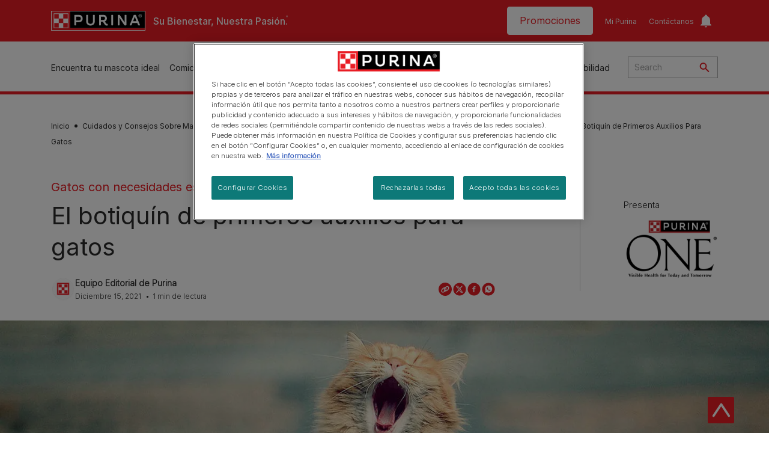

--- FILE ---
content_type: text/html; charset=UTF-8
request_url: https://www.purina.es/cuidados/gatos/salud/necesidades-especiales/el-botiquin-de-primeros-auxilios
body_size: 41767
content:
<!DOCTYPE html>
<html lang="es-ES" dir="ltr" prefix="og: https://ogp.me/ns#">
  <head>
    <meta charset="utf-8" />
<script>var dataLayer_tags = {"event":"fireTags","siteInformation":{"zone":"EMENA","ecosystemCategory":"business_core","country":"Spain","business":"Petcare","brand":"Purina","subBrand":"Multiple_Brands","businessUnit":"Food","language":"Spanish","technology":"Drupal","conversionPageType":"Conversion Page Type","properties":"Brand","siteType":"Site","digiPiID":"DIG0030184","websiteUrl":"https:\/\/purina.es","statusHttps":"200","propertyStatus":"live","goLiveDate":"14\/02\/2022","siteCategory":"Food","targetAudience":"B2C"},"userInformation":{"deviceType":"","gaClientID":""},"pageInformation":{"pageSubsection":"Page Subsection"}};</script>
<script>window.dataLayer = window.dataLayer || []; window.dataLayer.push(dataLayer_tags);</script>
<meta name="description" content="Descubre consejos de interés acerca cómo configurar un botiquín de primeros auxilios para tu gato. Infórmate y consulta nuestros artículos en Purina." />
<link rel="canonical" href="https://www.purina.es/cuidados/gatos/salud/necesidades-especiales/el-botiquin-de-primeros-auxilios" />
<meta property="og:type" content="article" />
<meta property="og:url" content="https://www.purina.es/cuidados/gatos/salud/necesidades-especiales/el-botiquin-de-primeros-auxilios" />
<meta property="og:title" content="El botiquín de primeros auxilios para gatos | Purina®" />
<meta property="og:description" content="Descubre consejos de interés acerca cómo configurar un botiquín de primeros auxilios para tu gato. Infórmate y consulta nuestros artículos en Purina." />
<meta property="og:image" content="https://www.purina.es/sites/default/files/2021-12/El_botiqu__n_de_primeros_auxilios_teaser_img.jpg" />
<meta name="facebook-domain-verification" content="l7zakuxmm0i3nixzthq1fkmu52gdha" />
<meta name="google-site-verification" content="BkyW4MCUuLfkUXHofNB-i7-bNpmRb6znsbGbbfXCbxc" />
<meta name="MobileOptimized" content="width" />
<meta name="HandheldFriendly" content="true" />
<meta name="viewport" content="width=device-width, initial-scale=1.0" />
<script data-cfasync="false" type="text/javascript" id="vwoCode">window._vwo_code || (function () {
      var account_id=1042897,
      version=2.1,
      settings_tolerance=2000,
      hide_element='body',
      hide_element_style='opacity:0 !important;filter:alpha(opacity=0) !important;background:none !important',
      /* DO NOT EDIT BELOW THIS LINE */
      f=false,w=window,d=document,v=d.querySelector('#vwoCode'),cK='_vwo_'+account_id+'_settings',cc={};try{var c=JSON.parse(localStorage.getItem('_vwo_'+account_id+'_config'));cc=c&&typeof c==='object'?c:{}}catch(e){}var stT=cc.stT==='session'?w.sessionStorage:w.localStorage;code={use_existing_jquery:function(){return typeof use_existing_jquery!=='undefined'?use_existing_jquery:undefined},library_tolerance:function(){return typeof library_tolerance!=='undefined'?library_tolerance:undefined},settings_tolerance:function(){return cc.sT||settings_tolerance},hide_element_style:function(){return'{'+(cc.hES||hide_element_style)+'}'},hide_element:function(){if(performance.getEntriesByName('first-contentful-paint')[0]){return''}return typeof cc.hE==='string'?cc.hE:hide_element},getVersion:function(){return version},finish:function(e){if(!f){f=true;var t=d.getElementById('_vis_opt_path_hides');if(t)t.parentNode.removeChild(t);if(e)(new Image).src='https://dev.visualwebsiteoptimizer.com/ee.gif?a='+account_id+e}},finished:function(){return f},addScript:function(e){var t=d.createElement('script');t.type='text/javascript';if(e.src){t.src=e.src}else{t.text=e.text}d.getElementsByTagName('head')[0].appendChild(t)},load:function(e,t){var i=this.getSettings(),n=d.createElement('script'),r=this;t=t||{};if(i){n.textContent=i;d.getElementsByTagName('head')[0].appendChild(n);if(!w.VWO||VWO.caE){stT.removeItem(cK);r.load(e)}}else{var o=new XMLHttpRequest;o.open('GET',e,true);o.withCredentials=!t.dSC;o.responseType=t.responseType||'text';o.onload=function(){if(t.onloadCb){return t.onloadCb(o,e)}if(o.status===200){_vwo_code.addScript({text:o.responseText})}else{_vwo_code.finish('&e=loading_failure:'+e)}};o.onerror=function(){if(t.onerrorCb){return t.onerrorCb(e)}_vwo_code.finish('&e=loading_failure:'+e)};o.send()}},getSettings:function(){try{var e=stT.getItem(cK);if(!e){return}e=JSON.parse(e);if(Date.now()>e.e){stT.removeItem(cK);return}return e.s}catch(e){return}},init:function(){if(d.URL.indexOf('__vwo_disable__')>-1)return;var e=this.settings_tolerance();w._vwo_settings_timer=setTimeout(function(){_vwo_code.finish();stT.removeItem(cK)},e);var t;if(this.hide_element()!=='body'){t=d.createElement('style');var i=this.hide_element(),n=i?i+this.hide_element_style():'',r=d.getElementsByTagName('head')[0];t.setAttribute('id','_vis_opt_path_hides');v&&t.setAttribute('nonce',v.nonce);t.setAttribute('type','text/css');if(t.styleSheet)t.styleSheet.cssText=n;else t.appendChild(d.createTextNode(n));r.appendChild(t)}else{t=d.getElementsByTagName('head')[0];var n=d.createElement('div');n.style.cssText='z-index: 2147483647 !important;position: fixed !important;left: 0 !important;top: 0 !important;width: 100% !important;height: 100% !important;background: white !important;';n.setAttribute('id','_vis_opt_path_hides');n.classList.add('_vis_hide_layer');t.parentNode.insertBefore(n,t.nextSibling)}var o='https://dev.visualwebsiteoptimizer.com/j.php?a='+account_id+'&u='+encodeURIComponent(d.URL)+'&vn='+version;if(w.location.search.indexOf('_vwo_xhr')!==-1){this.addScript({src:o})}else{this.load(o+'&x=true')}}};w._vwo_code=code;code.init();})()</script>
<link rel="alternate" hreflang="es" href="https://www.purina.es/cuidados/gatos/salud/necesidades-especiales/el-botiquin-de-primeros-auxilios" />
<script type="application/ld+json">{
    "@context": "https://schema.org",
    "@graph": [
        {
            "@type": "Article",
            "@id": "https://www.purina.es/cuidados/gatos/salud/necesidades-especiales/el-botiquin-de-primeros-auxilios/#/schema/Article/10108",
            "headline": "El botiquín de primeros auxilios para gatos",
            "description": "Descubre consejos de interés acerca cómo configurar un botiquín de primeros auxilios para tu gato. Infórmate y consulta nuestros artículos en Purina.",
            "image": {
                "@type": "ImageObject",
                "url": "/media/image/23409"
            },
            "datePublished": "2021-12-15T15:17:30+0100",
            "dateModified": "2025-11-13T12:17:06+0100",
            "mainEntityOfPage": "https://www.purina.es/cuidados/gatos/salud/necesidades-especiales/el-botiquin-de-primeros-auxilios",
            "isPartOf": {
                "@id": "https://www.purina.es/cuidados/gatos/salud/necesidades-especiales/el-botiquin-de-primeros-auxilios"
            }
        },
        {
            "@type": "Organization",
            "@id": "https://www.purina.es/#/schema/Organization/1",
            "sameAs": [
                "https://es-es.facebook.com/purinaespana/",
                "https://www.instagram.com/purina_es",
                "https://www.youtube.com/user/NestleTVMascotas",
                "https://twitter.com/purina_es"
            ],
            "name": "Purina®",
            "url": "https://www.purina.es/",
            "logo": {
                "@type": "ImageObject",
                "url": "https://www.purina.es/themes/custom/trim_the_tail_th/logo.svg"
            }
        }
    ]
}</script>
<script type="application/ld+json">{
    "@context": "https://schema.org",
    "@graph": [
        {
            "@type": "BreadcrumbList",
            "@id": "https://www.purina.es/#schema/BreadcrumbList/12e2eadf81edb8171608b1effb374c3770f402f5",
            "itemListElement": [
                {
                    "@type": "ListItem",
                    "position": 1,
                    "name": "Inicio",
                    "item": "https://www.purina.es/"
                },
                {
                    "@type": "ListItem",
                    "position": 2,
                    "name": "Cuidados y Consejos Sobre Mascotas",
                    "item": "https://www.purina.es/cuidados/articulos"
                },
                {
                    "@type": "ListItem",
                    "position": 3,
                    "name": "Art\u00edculos Sobre Gatos",
                    "item": "https://www.purina.es/cuidados/gatos"
                },
                {
                    "@type": "ListItem",
                    "position": 4,
                    "name": "Consejos de Salud Para Gatos",
                    "item": "https://www.purina.es/cuidados/gatos/salud"
                },
                {
                    "@type": "ListItem",
                    "position": 5,
                    "name": "Gatos Con Necesidades Especiales",
                    "item": "https://www.purina.es/cuidados/gatos/salud/necesidades-especiales"
                },
                {
                    "@type": "ListItem",
                    "position": 6,
                    "name": "El Botiqu\u00edn de Primeros Auxilios Para Gatos"
                }
            ]
        }
    ]
}</script>
<link rel="preload" href="/themes/custom/trim_the_tail_th/dist/fonts/roboto/roboto-light-webfont.woff2" as="font" type="font/woff2" crossorigin="anonymous" />
<link rel="preload" href="/themes/custom/trim_the_tail_th/dist/fonts/robotoslab/robotoslab-variablefont_wght-webfont.woff2" as="font" type="font/woff2" crossorigin="anonymous" />
<link rel="icon" href="/sites/default/files/favicon.ico" type="image/vnd.microsoft.icon" />
<script>window.a2a_config=window.a2a_config||{};a2a_config.callbacks=[];a2a_config.overlays=[];a2a_config.templates={};</script>

    <meta name="viewport" content="width=device-width, initial-scale=1, shrink-to-fit=no">
    <link rel="manifest" href="/manifest.json">
    <title>El botiquín de primeros auxilios para gatos | Purina®</title>
    <link rel="stylesheet" media="all" href="/sites/default/files/css/css_DOBfYbMtdaCvqN-UU__t5v67J7Av-4gUh0g1Tc1eimc.css?delta=0&amp;language=es&amp;theme=trim_the_tail_th&amp;include=[base64]" />
<link rel="stylesheet" media="all" href="/sites/default/files/css/css_dBD716z8_WUi7z-qJHpUWK4kcAn0VZyxlq0xQCsDfdY.css?delta=1&amp;language=es&amp;theme=trim_the_tail_th&amp;include=[base64]" />

    <script type="application/json" data-drupal-selector="drupal-settings-json">{"path":{"baseUrl":"\/","pathPrefix":"","currentPath":"node\/10108","currentPathIsAdmin":false,"isFront":false,"currentLanguage":"es","front":"\/"},"pluralDelimiter":"\u0003","suppressDeprecationErrors":true,"gtag":{"tagId":"","consentMode":false,"otherIds":[],"events":[],"additionalConfigInfo":[]},"ajaxPageState":{"libraries":"[base64]","theme":"trim_the_tail_th","theme_token":null},"ajaxTrustedUrl":{"form_action_p_pvdeGsVG5zNF_XLGPTvYSKCf43t8qZYSwcfZl2uzM":true,"\/cuidados\/gatos\/salud\/necesidades-especiales\/el-botiquin-de-primeros-auxilios?ajax_form=1":true,"\/search":true},"gtm":{"tagId":null,"settings":{"data_layer":"dataLayer","include_classes":false,"allowlist_classes":"google\nnonGooglePixels\nnonGoogleScripts\nnonGoogleIframes","blocklist_classes":"customScripts\ncustomPixels","include_environment":false,"environment_id":"","environment_token":""},"tagIds":["GTM-KV7DT4R"]},"clientside_validation_jquery":{"validate_all_ajax_forms":2,"force_validate_on_blur":false,"force_html5_validation":false,"messages":{"required":"Este campo es requerido.","remote":"Please fix this field.","email":"Please enter a valid email address.","url":"Please enter a valid URL.","date":"Please enter a valid date.","dateISO":"Please enter a valid date (ISO).","number":"Please enter a valid number.","digits":"Please enter only digits.","equalTo":"Please enter the same value again.","maxlength":"Please enter no more than {0} characters.","minlength":"Please enter at least {0} characters.","rangelength":"Please enter a value between {0} and {1} characters long.","range":"Please enter a value between {0} and {1}.","max":"Please enter a value less than or equal to {0}.","min":"Please enter a value greater than or equal to {0}.","step":"Please enter a multiple of {0}."}},"dataLayer":{"defaultLang":"es","languages":{"en":{"id":"en","name":"English","direction":"ltr","weight":0},"es":{"id":"es","name":"Spanish","direction":"ltr","weight":1}}},"ln_datalayer":{"data":{"module_name":"Lightnest Data Layer","module_version":"4.0.0","content_id":"10108","content_name":"El botiqu\u00edn de primeros auxilios para gatos","content_type":"nppe_article"}},"nppe_ttt_datalayer":{"variables":{"server_name":"www.purina.es","current_path":"\/node\/10108","current_path_alias":"\/cuidados\/gatos\/salud\/necesidades-especiales\/el-botiquin-de-primeros-auxilios","market":"ES","cdp_id_crypto_salt":"M4nzHg4MjVv6","cdp_id_crypto_start":"nkc-","range_brand":"PURINA ONE","registration_parallel_timestamp":"2025-12-23T17:26:06+00:00"},"triggers":[{"trigger_type":"click","selector":"div .breed-selector-intro a.cta.nppe-bs-main","event_name":"breed_selector_start"},{"trigger_type":"click","selector":"div.slider-question div.answer","event_name":"breed_selector_cta"},{"trigger_type":"click","selector":".nppe_contact_form_header .combo-menu a[dl-webform-id]","event_name":"contactus_topic_changed"},{"trigger_type":"click","selector":".component--age-calculator a.calc","event_name":"age_calculator_results"},{"trigger_type":"click","selector":".component--contact-us .contact-us--links .contact-us--link.email a","event_name":"contactus_call_click"},{"trigger_type":"click","selector":".component--contact-us .contact-us--links .contact-us--link.phone a","event_name":"contactus_call_click"},{"trigger_type":"click","selector":".component--contact-us .contact-us--links .contact-us--link.whatsapp a","event_name":"contactus_call_click"},{"trigger_type":"click","selector":".paragraph.content-hub_item.scale.paragraph--type--brands-content-hub-url-teaser a.content-hub_link[data-social-icon=\u0027none\u0027]","event_name":"article_click"},{"trigger_type":"click","selector":".article-container a","event_name":"naming_tool_article_click"},{"trigger_type":"click","selector":"div[data-history-node-id] .inner-content h3 a","event_name":"related_article_click"},{"trigger_type":"click","selector":"div[data-history-node-id] .image-wrapper a","event_name":"related_article_click"},{"trigger_type":"click","selector":"div[data-history-node-id] .field--name-field-article-category a","event_name":"related_article_click"},{"trigger_type":"click","selector":".paragraph--type--brands-content-hub-url-teaser a[data-social-icon]","event_name":"social_click"},{"trigger_type":"click","selector":"div.sharing-buttons span.a2a_kit.a2a_kit_size_32.addtoany_list a","event_name":"social_click"},{"trigger_type":"click","selector":"div.block-social-links .social-links li a","event_name":"social_click"},{"trigger_type":"click","selector":"article.node--type-nppe-faq li.node-readmore a","event_name":"faq_click"},{"trigger_type":"click","selector":"article.node--type-nppe-faq a.read-more","event_name":"faq_click"},{"trigger_type":"click","selector":"article.node--type-nppe-faq a span","event_name":"faq_click"},{"trigger_type":"click","selector":".result__text.faq-search-styles a.text__link","event_name":"faq_click"},{"trigger_type":"click","selector":".brands_acordion__container .paragraph--type--brands-accordion-item-styled .accordion-trigger","event_name":"faq_click"},{"trigger_type":"click","selector":".component--article-tile a","event_name":"sponsored_click"},{"trigger_type":"click","selector":".view-id-nppe_breed_selector_results.nppe-bs-selector .results-view-image-container \u003E .inner \u003E a","event_name":"breed_detail_view"},{"trigger_type":"click","selector":".view-id-nppe_breed_selector_results.nppe-bs-selector .results-view-image-container \u003E .inner div a","event_name":"breed_detail_view"},{"trigger_type":"click","selector":"div.datalayer_cta_click a","event_name":"cta_click"},{"trigger_type":"click","selector":"div.paragraph--type--brands-pet-food-selector .brands-fs__cta_wrapper a","event_name":"pet_food_selector"},{"trigger_type":"click","selector":"a[data-file-download=\u0027file_download\u0027]","event_name":"file_download"},{"trigger_type":"click","selector":"div.swiper-button-prev","event_name":"carousel_click"},{"trigger_type":"click","selector":"div.swiper-button-next","event_name":"carousel_click"},{"trigger_type":"click","selector":".dsu-product--detail .product--detail-tabs li a","event_name":"product_tab_click"},{"trigger_type":"click","selector":".dsu-product--detail .product--tab-title","event_name":"product_tab_click"},{"trigger_type":"keyUp","selector":".nppe-breed-selector__library--page .results-search-box input","event_name":"breed_library_search"},{"trigger_type":"mouseDown","selector":"div.brands-products-range__ranges span","event_name":"product_tab_click"},{"trigger_type":"form","selector":"webform_submission_general_feedback_add_form","event_name":"contactus_submit"},{"trigger_type":"form","selector":"webform_submission_nutritional_information_add_form","event_name":"contactus_submit"},{"trigger_type":"form","selector":"webform_submission_product_issue_add_form","event_name":"contactus_submit"},{"trigger_type":"form","selector":"webform_submission_promotion_add_form","event_name":"contactus_submit"},{"trigger_type":"form","selector":"webform_submission_website_issue_add_form","event_name":"contactus_submit"},{"trigger_type":"appear","selector":"#bs-modal","event_name":"registration_start"},{"trigger_type":"form","selector":"webform-submission-contact-us-hub-form","event_name":"contactus_enquiry"},{"trigger_type":"click","selector":"div.slider-question div.answer","event_name":"breed_selector_progress"},{"trigger_type":"click","selector":".component--age-calculator a.calc","event_name":"age_calculator_submit"},{"trigger_type":"click","selector":".paragraph.content-hub_item.scale.paragraph--type--brands-content-hub-url-teaser a.content-hub_link[data-social-icon=\u0027none\u0027]","event_name":"article_click"},{"trigger_type":"click","selector":".article-container a","event_name":"article_click"},{"trigger_type":"click","selector":"div[data-history-node-id] .inner-content h3 a","event_name":"article_click"},{"trigger_type":"click","selector":"div[data-history-node-id] .image-wrapper a","event_name":"article_click"},{"trigger_type":"click","selector":"div[data-history-node-id] .field--name-field-article-category a","event_name":"article_click"},{"trigger_type":"click","selector":".paragraph--type--brands-content-hub-url-teaser a[data-social-icon]","event_name":"share"},{"trigger_type":"click","selector":"div.sharing-buttons span.a2a_kit.a2a_kit_size_32.addtoany_list a","event_name":"share"},{"trigger_type":"click","selector":"div.block-social-links .social-links li a","event_name":"share"},{"trigger_type":"click","selector":"div.paragraph--type--brands-pet-food-selector .brands-fs__cta_wrapper a","event_name":"filters_applied"},{"trigger_type":"click","selector":"div.swiper-button-prev","event_name":"carousel_click"},{"trigger_type":"click","selector":"div.swiper-button-next","event_name":"content_events"},{"trigger_type":"click","selector":".dsu-product--detail .product--detail-tabs li a","event_name":"content_events"},{"trigger_type":"click","selector":".dsu-product--detail .product--tab-title","event_name":"content_events"},{"trigger_type":"mouseDown","selector":"div.brands-products-range__ranges span","event_name":"content_events"},{"trigger_type":"click","selector":"a.product-tile_image","event_name":"purina_product_click"},{"trigger_type":"click","selector":"a.view-product","event_name":"purina_product_click"},{"trigger_type":"click","selector":".product-body h2 a","event_name":"purina_product_click"},{"trigger_type":"click","selector":"div[data-product-id] h2 a","event_name":"purina_product_click"}],"baseline":{"site_content":{"event":"custom_event","event_name":"site_content","article_type":"petcare_hub__cats__health__special_needs","content_type":"Article","price_tier":"Others","range_brand":"Purina CSB","range_brand_id":"R000248","website_section":"Article","strategic_content_territory":"Caring","content_pet_type":"undefined","content_breed_type":"undefined","content_pet_size":"undefined","content_life_stage":"undefined","content_special_needs":"undefined","content_health_condition":"undefined","product_name":"undefined","product_sku":"undefined","product_category":"undefined","product_range":"Purina CSB","product_ingredient":"undefined","promotion_id":"undefined","promotion_name":"undefined"},"user_info":{"event":"custom_event","event_name":"user_information","user_account_id":"ID0","user_id":"ID0","device_type":"undefined","user_ga_client_id":"undefined","user_pet_ownership":"undefined","user_pet_type":"undefined"},"site_info":{"event":"custom_event","event_name":"site_information","asset_zone":"EMENA","asset_country":"Spain","asset_brand":"Purina","asset_business":"Petcare","asset_digipi":"DIG0030184","gtm_container":"","language":"Spanish","ecosystem_category":"business_core","business_model":"B2C"},"page_information":{"event":"purina_page_information","user_pet_ownership":"undefined","user_pet_type":"undefined","cdp_user_id":"","param_location":"page","article_type":"petcare_hub__cats__health__special_needs","business_model":"B2C","content_type":"Article","content_breed_type":"undefined","content_health_condition":"undefined","content_life_stage":"undefined","content_pet_size":"undefined","content_pet_type":"undefined","content_special_needs":"undefined","ecosystem_category":"business_core","product_category":"undefined","product_ingredient":"undefined","product_name":"undefined","product_range":"Purina CSB","product_sku":"undefined","promotion_id":"undefined","promotion_name":"undefined","range_brand":"Purina CSB","range_brand_id":"R000248","strategic_content_territory":"Caring","website_section":"Article"}},"events":{"product_card___9981":{"_context_":"div[data-product-id=\u00229981\u0022]","_eventTrigger_":"click","_trigger_":"a.product-tile_image, a.view-product, h2 a","data":{"event":"custom_event","event_name":"product_click","productBrand":"PURINA ONE","productId":"8445290071934","productCategory":"dry_food","productName":"\/ 8445290014207 \/ 8445290098993 - PURINA ONE\u00ae Esterilizado Rico en salm\u00f3n y trigo","productPrice":"undefined","productVariant":"800g|1,5kg|3kg","productRange":"undefined","productSubCategory":"undefined","priceTier":"Super Premium","specialNeeds":"sterilised","healthCondition":"undefined","lifeStage":"adult_1_7","ingredients":"salmon"}},"product_card___6076":{"_context_":"div[data-product-id=\u00226076\u0022]","_eventTrigger_":"click","_trigger_":"a.product-tile_image, a.view-product, h2 a","data":{"event":"custom_event","event_name":"product_click","productBrand":"PURINA ONE","productId":"8445290071972","productCategory":"dry_food","productName":"\/ 8445290109521 - PURINA ONE\u00ae Bifensis Junior, una comida perfecta para gatos en crecimiento","productPrice":"undefined","productVariant":"450g|1,5kg","productRange":"undefined","productSubCategory":"undefined","priceTier":"Super Premium","specialNeeds":"pregnant_lactating","healthCondition":"undefined","lifeStage":"kitten","ingredients":"chicken"}},"product_card___9986":{"_context_":"div[data-product-id=\u00229986\u0022]","_eventTrigger_":"click","_trigger_":"a.product-tile_image, a.view-product, h2 a","data":{"event":"custom_event","event_name":"product_click","productBrand":"PURINA ONE","productId":"8445290099426","productCategory":"dry_food","productName":"\/ 8445290070937 \/ 8445290014337 - PURINA ONE gatos esterilizados rico en buey y trigo","productPrice":"undefined","productVariant":"800g|1,5kg|3kg","productRange":"undefined","productSubCategory":"undefined","priceTier":"Super Premium","specialNeeds":"sterilised","healthCondition":"undefined","lifeStage":"adult_1_7","ingredients":"beef"}}},"product_data":{"9981":{"event":"purina_product_click","event_name":"purina_product_click","param_location":"content","productBrand":"PURINA ONE","productId":"8445290071934","productCategory":"dry_food","productName":"\/ 8445290014207 \/ 8445290098993 - PURINA ONE\u00ae Esterilizado Rico en salm\u00f3n y trigo","productPrice":"undefined","productVariant":"800g|1,5kg|3kg","productRange":"undefined","productSubCategory":"undefined","priceTier":"Super Premium","specialNeeds":"sterilised","healthCondition":"undefined","lifeStage":"adult_1_7","ingredients":"salmon"},"6076":{"event":"purina_product_click","event_name":"purina_product_click","param_location":"content","productBrand":"PURINA ONE","productId":"8445290071972","productCategory":"dry_food","productName":"\/ 8445290109521 - PURINA ONE\u00ae Bifensis Junior, una comida perfecta para gatos en crecimiento","productPrice":"undefined","productVariant":"450g|1,5kg","productRange":"undefined","productSubCategory":"undefined","priceTier":"Super Premium","specialNeeds":"pregnant_lactating","healthCondition":"undefined","lifeStage":"kitten","ingredients":"chicken"},"9986":{"event":"purina_product_click","event_name":"purina_product_click","param_location":"content","productBrand":"PURINA ONE","productId":"8445290099426","productCategory":"dry_food","productName":"\/ 8445290070937 \/ 8445290014337 - PURINA ONE gatos esterilizados rico en buey y trigo","productPrice":"undefined","productVariant":"800g|1,5kg|3kg","productRange":"undefined","productSubCategory":"undefined","priceTier":"Super Premium","specialNeeds":"sterilised","healthCondition":"undefined","lifeStage":"adult_1_7","ingredients":"beef"}}},"vwo":{"id":1042897,"timeout_library":2500,"timeout_setting":2000,"usejquery":"false","testnull":null},"data":{"extlink":{"extTarget":true,"extTargetAppendNewWindowLabel":"(opens in a new window)","extTargetNoOverride":true,"extNofollow":true,"extTitleNoOverride":false,"extNoreferrer":true,"extFollowNoOverride":true,"extClass":"ext","extLabel":"(link is external)","extImgClass":false,"extSubdomains":true,"extExclude":"","extInclude":"","extCssExclude":"","extCssInclude":"","extCssExplicit":"","extAlert":false,"extAlertText":"This link will take you to an external web site. We are not responsible for their content.","extHideIcons":false,"mailtoClass":"mailto","telClass":"","mailtoLabel":"(link sends email)","telLabel":"(link is a phone number)","extUseFontAwesome":false,"extIconPlacement":"append","extPreventOrphan":false,"extFaLinkClasses":"fa fa-external-link","extFaMailtoClasses":"fa fa-envelope-o","extAdditionalLinkClasses":"","extAdditionalMailtoClasses":"","extAdditionalTelClasses":"","extFaTelClasses":"fa fa-phone","whitelistedDomains":[],"extExcludeNoreferrer":""}},"components":{"c_newsletter":{"42588":{"entityId":"42588","entityType":"c_newsletter"}},"c_products_list":{"48068":{"entityId":"48068","entityType":"c_products_list"}},"c_social_link_item":{"56846":{"entityId":"56846","entityType":"c_social_link_item"},"336":{"entityId":"336","entityType":"c_social_link_item"},"331":{"entityId":"331","entityType":"c_social_link_item"},"326":{"entityId":"326","entityType":"c_social_link_item"},"321":{"entityId":"321","entityType":"c_social_link_item"}}},"ajax":{"edit-send":{"callback":"::sendFullFeedback","event":"mousedown","keypress":true,"prevent":"click","url":"\/cuidados\/gatos\/salud\/necesidades-especiales\/el-botiquin-de-primeros-auxilios?ajax_form=1","httpMethod":"POST","dialogType":"ajax","submit":{"_triggering_element_name":"op","_triggering_element_value":"Enviar"}},"edit-skip":{"callback":"::skipHandler","event":"mousedown","keypress":true,"prevent":"click","url":"\/cuidados\/gatos\/salud\/necesidades-especiales\/el-botiquin-de-primeros-auxilios?ajax_form=1","httpMethod":"POST","dialogType":"ajax","submit":{"_triggering_element_name":"op","_triggering_element_value":"Skip"}},"edit-dislike":{"callback":"::ajaxNoResponse","event":"mousedown","keypress":true,"prevent":"click","url":"\/cuidados\/gatos\/salud\/necesidades-especiales\/el-botiquin-de-primeros-auxilios?ajax_form=1","httpMethod":"POST","dialogType":"ajax","submit":{"_triggering_element_name":"op","_triggering_element_value":"No"}},"edit-like":{"callback":"::ajaxYesResponse","event":"mousedown","keypress":true,"prevent":"click","url":"\/cuidados\/gatos\/salud\/necesidades-especiales\/el-botiquin-de-primeros-auxilios?ajax_form=1","httpMethod":"POST","dialogType":"ajax","submit":{"_triggering_element_name":"op","_triggering_element_value":"S\u00ed"}}},"brazeConnection":{"api_key":"63e66927-9ca3-4ae7-a947-a084538d0d5b","sdk_endpoint":"sdk.fra-02.braze.eu"},"brazeInbox":{"inbox_layout":"messageinbox_card"},"braze_submenu_banner":{"layout":"submenu_banner","delay":"0","words_wrap":"Mi Purina"},"user":{"uid":0,"permissionsHash":"e1c5d3641bce7387d638b1b039f0e98b658598d9f8a1652526f7f7c17ab1decb"}}</script>
<script src="/sites/default/files/languages/es_UYRQxO56RnRHyEAOyCtsZuQfLbUTEBE9sOgWfy5F1Fs.js?t7d8zm"></script>
<script src="/core/misc/drupalSettingsLoader.js?v=11.1.8"></script>
<script src="/core/misc/drupal.js?v=11.1.8"></script>
<script src="/core/misc/drupal.init.js?v=11.1.8"></script>
<script src="/modules/contrib/google_tag/js/gtag.js?t7d8zm"></script>
<script src="/modules/contrib/google_tag/js/gtm.js?t7d8zm"></script>
<script src="/modules/contrib/ln_datalayer/js/isMobile.min.js?t7d8zm"></script>
<script src="/modules/contrib/ln_datalayer/js/ln_datalayer.js?t7d8zm"></script>
<script src="/modules/custom/nppe_service_worker/js/register-sw.js?t7d8zm"></script>

          <link type="text/css" rel="stylesheet" id="seckit-clickjacking-no-body" media="all" href="/modules/contrib/seckit/css/seckit.no_body.css" />
        <!-- stop SecKit protection -->
        <script type="text/javascript" src="/modules/contrib/seckit/js/seckit.document_write.js?"></script>
        <noscript>
        <link type="text/css" rel="stylesheet" id="seckit-clickjacking-noscript-tag" media="all" href="/modules/contrib/seckit/css/seckit.noscript_tag.css" />
        </noscript></head>
  <body data-page-pet-type="cat" class="path-node page-node-type-nppe-article route-entity-node-canonical">        <noscript>
        <div id="seckit-noscript-tag">
          Sorry, you need to enable JavaScript to visit this website.
        </div>
        </noscript>
        <a href="#main-content" class="visually-hidden focusable skip-link">
      Skip to main content
    </a>
    <noscript><iframe src="https://www.googletagmanager.com/ns.html?id=GTM-KV7DT4R"
                  height="0" width="0" style="display:none;visibility:hidden"></iframe></noscript>

      <div class="dialog-off-canvas-main-canvas" data-off-canvas-main-canvas>
    <div id="main-layout">
  
      <div class="header-section">
      <header role="banner">
          <div class="component-header-desktop" >
    <div class="header--top-container">
        <div class="header--top twb-container">
          <div id="block-ttt-sitebranding" data-block-plugin-id="system_branding_block" class="block block-system block-system-branding-block">
  
    
        <a href="/" rel="home" class="site-logo">
      <img src="/themes/custom/trim_the_tail_th/logo.svg" alt="Inicio" />
    </a>
        <div class="site-name">
      <a href="/" rel="home">Purina®</a>
    </div>
        <div class="site-slogan">Su Bienestar, Nuestra Pasión.</div>
  </div>

          <nav role="navigation" aria-labelledby="block-ttt-headertop-menu" id="block-ttt-headertop" data-block-plugin-id="system_menu_block:header-top" class="block block-menu navigation menu--header-top">
            
  <div class="visually-hidden" id="block-ttt-headertop-menu">Header top</div>
  

        



				<div class="menu-top-container">
							<ul class="menu">
																					<li class="menu-item">
							<a href="https://www.purina.es/online/promociones.html" target="_self" hreflang="es-ES" rel="noopener noreferrer">Promociones</a>
													</li>
																	<li class="menu-item">
							<a href="/mi-purina" target="_self" data-drupal-link-system-path="node/10892" hreflang="es-ES" rel="noopener">Mi Purina</a>
													</li>
																	<li class="menu-item">
							<a href="/contactar" target="_self" data-drupal-link-system-path="node/4591" hreflang="es-ES" rel="noopener">Contáctanos</a>
													</li>
									</ul>
				<div class="inbox_container">
					<div class="inbox_trigger">
						<button type="button" role="button" aria-label="toggle-inbox" class="toggle_inbox"></button>
						<span class="card_number"></span>
					</div>
					<div class="braze-notification-center-container">
						<div class="braze-notification-center-actions">
						<div class="braze-arrow-up"></div>
							<div class="braze-notification-center-label">Notificaciones (<span class="braze-notification-center-label-number"></span>)</div>
							<div type="button" role="button" aria-label="read-all-button" class="braze-notification-center-read-all button-tertiary">Marcar como leído</div>
						</div>
						<div class="braze-notification-center-message"><b>No hay notificaciones</b>
<br>
Las notificaciones se añadirán aquí cuando esten disponibles.</b></div>
						<div id="braze-notification-center-wrapper"></div>
					</div>
				</div>
			</div>
			


  </nav>

                                                  </div>
    </div>
 
    <div class="header--navigation-wrapper">
      <div class="header--navigation twb-container">
        <div class="header--navigation-composite">
                                            <nav role="navigation" aria-labelledby="block-ttt-mainnavigation-menu" id="block-ttt-mainnavigation" data-block-plugin-id="system_menu_block:main" class="block block-menu navigation menu--main">
            
  <div class="visually-hidden" id="block-ttt-mainnavigation-menu">Main navigation</div>
  

        

  <ul data-region="header" class="menu menu-level-0">
                  
        <li class="menu-item">
          <a href="/encuentra-mascota" target="_self" class="finding-a-pet" data-drupal-link-system-path="node/6016" hreflang="es-ES" rel="noopener">Encuentra tu mascota ideal</a>
                                
  
  <div class="menu-panel" role="presentation">
    
          
  <div class="field field--name-field-pane-blocks field--type-entity-reference field--label-hidden menu-pane">
    <div class="custom-block-type--navigation-links block block-nppe-header-with-navigation block-block-content46acf3fe-9fda-4bf5-9355-navlinks0001 block-layout--double-column" id="block-36" data-block-plugin-id="block_content:46acf3fe-9fda-4bf5-9355-navLinks0001">
  
  

    <div class="pane-icon">
    <div class="pet-icon icon-dog"></div>
    <div class="pet-label">Perro</div>
  </div>

    
    <div class="links">
                  <div class="link-item parent-regular">
      <div class="link-container">
                  <a href="/encuentra-mascota/razas-de-perro/selector-de-razas" class="regular" tabindex="-1">Selector de razas de perro</a>
              </div>
    </div>
                  <div class="link-item parent-regular">
      <div class="link-container">
                  <a href="/encuentra-mascota/razas-de-perro" class="regular" tabindex="-1">Lista de razas de perro</a>
              </div>
    </div>
                  <div class="link-item parent-spacer">
      <div class="link-container">
                  <span class="spacer">&nbsp;</span>
              </div>
    </div>
                  <div class="link-item parent-heading">
      <div class="link-container">
                  <span class="heading">Artículos por categorías</span>
              </div>
    </div>
                  <div class="link-item parent-regular">
      <div class="link-container">
                  <a href="/encuentra-mascota/nuevo-perro-en-casa" class="regular" tabindex="-1">Nuevo perro en casa</a>
              </div>
    </div>
                  <div class="link-item parent-regular">
      <div class="link-container">
                  <a href="/encuentra-mascota/tipos-de-perros" class="regular" tabindex="-1">Tipos de perros</a>
              </div>
    </div>
                  <div class="link-item parent-regular">
      <div class="link-container">
                  <a href="/encuentra-mascota/tipos-de-perros/guia-razas" class="regular" tabindex="-1">Guías de razas de perros​</a>
              </div>
    </div>
                  <div class="link-item parent-regular">
      <div class="link-container">
                  <a href="/encuentra-mascota/tipos-de-perros/razas-tamano" class="regular" tabindex="-1">Razas de perros por tamaño</a>
              </div>
    </div>
                  <div class="link-item parent-regular">
      <div class="link-container">
                  <a href="/encuentra-mascota/tipos-de-perros/razas-piel-pelaje" class="regular" tabindex="-1">Razas de perros por piel y pelaje​</a>
              </div>
    </div>
                  <div class="link-item parent-break-column">
      <div class="link-container">
                  <span class="break-column">&nbsp;</span>
              </div>
    </div>
                  <div class="link-item parent-heading">
      <div class="link-container">
                  <span class="heading">TOP artículos para perros</span>
              </div>
    </div>
                  <div class="link-item parent-regular">
      <div class="link-container">
                  <a href="/encuentra-mascota/tipos-de-perros/razas-tamano/perro-pomerania-curiosidades" class="regular" tabindex="-1">Pomerania: perro de raza pequeña​</a>
              </div>
    </div>
                  <div class="link-item parent-regular">
      <div class="link-container">
                  <a href="/encuentra-mascota/tipos-de-perros/razas-tamano/perro-shih-tzu-consejos" class="regular" tabindex="-1">Shih Tzu: perro de raza pequeña​</a>
              </div>
    </div>
                  <div class="link-item parent-regular">
      <div class="link-container">
                  <a href="/encuentra-mascota/tipos-de-perros/razas-tamano/perro-schnauzer-miniatura-cuidados" class="regular" tabindex="-1">El perro Schnauzer Miniatura y sus cuidados​</a>
              </div>
    </div>
                  <div class="link-item parent-regular">
      <div class="link-container">
                  <a href="/encuentra-mascota/nuevo-perro-en-casa/adopcion/donde-adoptar-un-perro" class="regular" tabindex="-1">Dónde adoptar un perro​</a>
              </div>
    </div>
                  <div class="link-item parent-highlighted">
      <div class="link-container">
                  <a href="/cuidados/perros" class="highlighted" tabindex="-1">Ver todos los artículos para perros</a>
              </div>
    </div>
                  <div class="link-item parent-spacer">
      <div class="link-container">
                  <span class="spacer">&nbsp;</span>
              </div>
    </div>
  </div>

  </div>




  </div>
  <div class="field field--name-field-pane-blocks field--type-entity-reference field--label-hidden menu-pane">
    <div class="custom-block-type--navigation-links block block-nppe-header-with-navigation block-block-content46acf3fe-9fda-4bf5-9355-navlinks0002 block-layout--double-column" id="block-41" data-block-plugin-id="block_content:46acf3fe-9fda-4bf5-9355-navLinks0002">
  
  

    <div class="pane-icon">
    <div class="pet-icon icon-cat"></div>
    <div class="pet-label">Gato</div>
  </div>

    
    <div class="links">
                  <div class="link-item parent-regular">
      <div class="link-container">
                  <a href="/encuentra-mascota/razas-de-gato/selector-de-razas" class="regular" tabindex="-1">Selector de razas de gato</a>
              </div>
    </div>
                  <div class="link-item parent-regular">
      <div class="link-container">
                  <a href="/encuentra-mascota/razas-de-gato" class="regular" tabindex="-1">Lista de razas de gato</a>
              </div>
    </div>
                  <div class="link-item parent-spacer">
      <div class="link-container">
                  <span class="spacer">&nbsp;</span>
              </div>
    </div>
                  <div class="link-item parent-heading">
      <div class="link-container">
                  <span class="heading">Artículos por categorías</span>
              </div>
    </div>
                  <div class="link-item parent-regular">
      <div class="link-container">
                  <a href="/encuentra-mascota/nuevo-gato-en-casa" class="regular" tabindex="-1">Nuevo gato en casa​</a>
              </div>
    </div>
                  <div class="link-item parent-regular">
      <div class="link-container">
                  <a href="/encuentra-mascota/tipos-de-gatos" class="regular" tabindex="-1">Tipos de gatos​</a>
              </div>
    </div>
                  <div class="link-item parent-regular">
      <div class="link-container">
                  <a href="/encuentra-mascota/tipos-de-gatos/guia-razas" class="regular" tabindex="-1">Guías de razas de gatos​</a>
              </div>
    </div>
                  <div class="link-item parent-regular">
      <div class="link-container">
                  <a href="/encuentra-mascota/tipos-de-gatos/razas-tamano" class="regular" tabindex="-1">Razas de gatos por tamaño​</a>
              </div>
    </div>
                  <div class="link-item parent-regular">
      <div class="link-container">
                  <a href="/encuentra-mascota/tipos-de-gatos/razas-piel-pelaje" class="regular" tabindex="-1">Razas de gatos por piel y pelaje​</a>
              </div>
    </div>
                  <div class="link-item parent-break-column">
      <div class="link-container">
                  <span class="break-column">&nbsp;</span>
              </div>
    </div>
                  <div class="link-item parent-heading">
      <div class="link-container">
                  <span class="heading">TOP artículos para gatos</span>
              </div>
    </div>
                  <div class="link-item parent-regular">
      <div class="link-container">
                  <a href="/encuentra-mascota/nuevo-gato-en-casa/adoptar-un-gato/beneficios-de-tener-un-gato" class="regular" tabindex="-1">Beneficios de tener un gato​</a>
              </div>
    </div>
                  <div class="link-item parent-regular">
      <div class="link-container">
                  <a href="/encuentra-mascota/nuevo-gato-en-casa/adopcion/que-saber-antes-de-adoptar-un-gatito" class="regular" tabindex="-1">Qué saber antes de adoptar un gatito​</a>
              </div>
    </div>
                  <div class="link-item parent-regular">
      <div class="link-container">
                  <a href="/encuentra-mascota/nuevo-gato-en-casa/adopcion/a-que-edad-adoptar-un-gato" class="regular" tabindex="-1">A qué edad adoptar un gato</a>
              </div>
    </div>
                  <div class="link-item parent-regular">
      <div class="link-container">
                  <a href="/encuentra-mascota/tipos-de-gatos/razas-piel-pelaje/gatos-sin-pelo" class="regular" tabindex="-1">Gatos sin pelo​</a>
              </div>
    </div>
                  <div class="link-item parent-regular">
      <div class="link-container">
                  <a href="/encuentra-mascota/tipos-de-gatos/razas-piel-pelaje/gatos-pelo-corto" class="regular" tabindex="-1">Gatos de pelo corto​</a>
              </div>
    </div>
                  <div class="link-item parent-highlighted">
      <div class="link-container">
                  <a href="/cuidados/gatos" class="highlighted" tabindex="-1">Ver todos los artículos de gatos</a>
              </div>
    </div>
                  <div class="link-item parent-spacer">
      <div class="link-container">
                  <span class="spacer">&nbsp;</span>
              </div>
    </div>
  </div>

  </div>




  </div>
  <div class="field field--name-field-pane-blocks field--type-entity-reference field--label-hidden menu-pane">
    

<div class="custom-block-type--navigation-blocks block cta-block-style-1" id="block-6" data-block-plugin-id="block_content:46acf3fe-9fda-4bf5-9355-navCta000001">
  
  

      <div class="media">
      <div class="field--type-image field--name-image">
        <picture class="responsive-picture">
          <source media="(max-width:1139px)" srcset="">
          <source media="(min-width:1140px)" srcset="/sites/default/files/migrate_default_content_files/navigation-block-001.jpg">
          <img src="/sites/default/files/migrate_default_content_files/navigation-block-001.jpg" alt="CTA de navegación para &quot;Encontrar una mascota&quot;" loading="lazy"/>
        </picture>
      </div>
    </div>

    <div class="inner-content">
            <div class="field field--name-field-nav-banner-cta field--type-link field--label-hidden field__items">
                                                                                                                                                                                                                                                                                                            <div class="field__item">
              <a href="/encuentra-mascota/nuevo-perro-en-casa" target="" tabindex="-1" data-once="ln_datalayer_cta_click">
                Tu perro ideal
              </a>
            </div>
                                        <div class="field__item">
              <a href="/encuentra-mascota/nuevo-gato-en-casa" target="" tabindex="-1" data-once="ln_datalayer_cta_click">
                Tu gato ideal
              </a>
            </div>
                                                            </div>
    </div>

  </div>

  </div>


    
  </div>



                  </li>
                      
        <li class="menu-item">
          <a href="/perros/comida-perros" target="_self" class="dog-products" data-drupal-link-system-path="node/9602" hreflang="es-ES" rel="noopener">Comida para perros</a>
                                
  
  <div class="menu-panel" role="presentation">
    
          
  <div class="field field--name-field-pane-blocks field--type-entity-reference field--label-hidden menu-pane">
    <div class="custom-block-type--navigation-links block block-nppe-header-with-navigation block-block-content46acf3fe-9fda-4bf5-9355-navlinks0003 block-layout--double-column" id="block-46" data-block-plugin-id="block_content:46acf3fe-9fda-4bf5-9355-navLinks0003">
  
  

    <div class="pane-icon">
    <div class="pet-icon icon-dog"></div>
    <div class="pet-label">Perro</div>
  </div>

    
    <div class="links">
                  <div class="link-item parent-heading">
      <div class="link-container">
                  <span class="heading">Tipos de comida para perros</span>
              </div>
    </div>
                  <div class="link-item parent-regular">
      <div class="link-container">
                  <a href="/perros/comida-perros/pienso" class="regular" tabindex="-1">Pienso</a>
              </div>
    </div>
                  <div class="link-item parent-regular">
      <div class="link-container">
                  <a href="/perros/comida-perros/comida-humeda" class="regular" tabindex="-1">Comida húmeda</a>
              </div>
    </div>
                  <div class="link-item parent-regular">
      <div class="link-container">
                  <a href="/perros/comida-perros/snacks" class="regular" tabindex="-1">Snacks</a>
              </div>
    </div>
                  <div class="link-item parent-regular">
      <div class="link-container">
                  <a href="/perros/comida-perros/suplementos" class="regular" tabindex="-1">Suplementos</a>
              </div>
    </div>
                  <div class="link-item parent-spacer">
      <div class="link-container">
                  <span class="spacer">&nbsp;</span>
              </div>
    </div>
                  <div class="link-item parent-heading">
      <div class="link-container">
                  <span class="heading">Comida para perros con necesidades especiales​</span>
              </div>
    </div>
                  <div class="link-item parent-regular">
      <div class="link-container">
                  <a href="/perros/comida-perros/piel-sensible" class="regular" tabindex="-1">Piel sensible</a>
              </div>
    </div>
                  <div class="link-item parent-regular">
      <div class="link-container">
                  <a href="/perros/comida-perros/digestion-sensible" class="regular" tabindex="-1">Digestión sensible​</a>
              </div>
    </div>
                  <div class="link-item parent-regular">
      <div class="link-container">
                  <a href="/perros/comida-perros/control-de-peso" class="regular" tabindex="-1">Control de peso</a>
              </div>
    </div>
                  <div class="link-item parent-regular">
      <div class="link-container">
                  <a href="/perros/comida-perros/sin-cereales" class="regular" tabindex="-1">Sin Cereales​</a>
              </div>
    </div>
                  <div class="link-item parent-spacer">
      <div class="link-container">
                  <span class="spacer">&nbsp;</span>
              </div>
    </div>
                  <div class="link-item parent-heading">
      <div class="link-container">
                  <span class="heading">Comida para perros por etapa de vida</span>
              </div>
    </div>
                  <div class="link-item parent-regular">
      <div class="link-container">
                  <a href="/perros/comida-perros/cachorro" class="regular" tabindex="-1">Cachorro</a>
              </div>
    </div>
                  <div class="link-item parent-regular">
      <div class="link-container">
                  <a href="/perros/comida-perros/adulto" class="regular" tabindex="-1">Perro Adulto</a>
              </div>
    </div>
                  <div class="link-item parent-regular">
      <div class="link-container">
                  <a href="/perros/comida-perros/senior" class="regular" tabindex="-1">Perro Sénior​</a>
              </div>
    </div>
                  <div class="link-item parent-highlighted">
      <div class="link-container">
                  <a href="/perros/comida-perros" class="highlighted" tabindex="-1">Ver todos los productos</a>
              </div>
    </div>
                  <div class="link-item parent-spacer">
      <div class="link-container">
                  <span class="spacer">&nbsp;</span>
              </div>
    </div>
  </div>

  </div>




  </div>
  <div class="field field--name-field-pane-blocks field--type-entity-reference field--label-hidden menu-pane">
    <div class="custom-block-type--navigation-links block block-nppe-header-with-navigation block-block-content46acf3fe-9fda-4bf5-9355-navlinks0004 block-layout--double-column" id="block-51" data-block-plugin-id="block_content:46acf3fe-9fda-4bf5-9355-navLinks0004">
  
  

        <div class="pane-icon placeholder-pane"></div>
    
    <div class="links">
                  <div class="link-item parent-break-column">
      <div class="link-container">
                  <span class="break-column">&nbsp;</span>
              </div>
    </div>
                  <div class="link-item parent-heading">
      <div class="link-container">
                  <span class="heading">Marcas de comida para perros</span>
              </div>
    </div>
                  <div class="link-item parent-regular">
      <div class="link-container">
                  <a href="/marcas/adventuros" class="regular" tabindex="-1">Adventuros​</a>
              </div>
    </div>
                  <div class="link-item parent-regular">
      <div class="link-container">
                  <a href="/marcas/dentalife/perro" class="regular" tabindex="-1">Dentalife</a>
              </div>
    </div>
                  <div class="link-item parent-regular">
      <div class="link-container">
                  <a href="/marcas/pro-plan/perro" class="regular" tabindex="-1">PRO PLAN</a>
              </div>
    </div>
                  <div class="link-item parent-regular">
      <div class="link-container">
                  <a href="/marcas/pro-plan-veterinary-diets/perro" class="regular" tabindex="-1">PRO PLAN Veterinary Diets​</a>
              </div>
    </div>
                  <div class="link-item parent-regular">
      <div class="link-container">
                  <a href="/marcas/pro-plan-expert-care-nutrition/perro" class="regular" tabindex="-1">PRO PLAN Expert​</a>
              </div>
    </div>
                  <div class="link-item parent-regular">
      <div class="link-container">
                  <a href="/marcas/dog-chow" class="regular" tabindex="-1">Dog Chow</a>
              </div>
    </div>
                  <div class="link-item parent-regular">
      <div class="link-container">
                  <a href="/marcas/purina-one/perro" class="regular" tabindex="-1">Purina ONE</a>
              </div>
    </div>
                  <div class="link-item parent-highlighted">
      <div class="link-container">
                  <a href="/marcas" class="highlighted" tabindex="-1">Ver todas las marcas</a>
              </div>
    </div>
                  <div class="link-item parent-break-column">
      <div class="link-container">
                  <span class="break-column">&nbsp;</span>
              </div>
    </div>
                  <div class="link-item parent-heading">
      <div class="link-container">
                  <span class="heading">TOP artículos para perros</span>
              </div>
    </div>
                  <div class="link-item parent-regular">
      <div class="link-container">
                  <a href="/cuidados/perros/alimentacion/guia/alimentar-a-tu-perro-adulto" class="regular" tabindex="-1">Alimentar a tu perro adulto​</a>
              </div>
    </div>
                  <div class="link-item parent-regular">
      <div class="link-container">
                  <a href="/cuidados/perros/alimentacion/guia/una-dieta-sana-y-equilibrada-para-tu-perro" class="regular" tabindex="-1">Una dieta equilibrada sana para tu perro</a>
              </div>
    </div>
                  <div class="link-item parent-regular">
      <div class="link-container">
                  <a href="/cuidados/perros/cachorrros/alimentacion/la-alimentacion-de-tu-cachorro" class="regular" tabindex="-1">La alimentación de tu cachorro​</a>
              </div>
    </div>
                  <div class="link-item parent-regular">
      <div class="link-container">
                  <a href="/cuidados/perros/mayores/alimentacion/como-alimentar-tu-perro-senior" class="regular" tabindex="-1">Cómo alimentar a tu perro senior​</a>
              </div>
    </div>
                  <div class="link-item parent-highlighted">
      <div class="link-container">
                  <a href="/cuidados/perros/alimentacion" class="highlighted" tabindex="-1">Ver todos los consejos de alimentación para perros</a>
              </div>
    </div>
                  <div class="link-item parent-spacer">
      <div class="link-container">
                  <span class="spacer">&nbsp;</span>
              </div>
    </div>
  </div>

  </div>




  </div>
  <div class="field field--name-field-pane-blocks field--type-entity-reference field--label-hidden menu-pane">
    

<div class="custom-block-type--navigation-blocks block cta-block-style-4" id="block-11" data-block-plugin-id="block_content:46acf3fe-9fda-4bf5-9355-navCta000002">
  
  

      <div class="media">
      <div class="field--type-image field--name-image">
        <picture class="responsive-picture">
          <source media="(max-width:1139px)" srcset="/sites/default/files/migrate_default_content_files/navigation-block-002.jpg">
          <source media="(min-width:1140px)" srcset="/sites/default/files/2021-10/header-dog.jpg">
          <img src="/sites/default/files/2021-10/header-dog.jpg" alt="CTA de navegación para &quot;Productos para perros&quot;" loading="lazy"/>
        </picture>
      </div>
    </div>

    <div class="inner-content">
      <div class="inner-container">
        <div class="inner-title">
          
  Guías de nutrición para perros​
  

        </div>

        
            <div class="clearfix text-formatted field field--name-field-nav-banner-intro field--type-text-long field--label-hidden field__item"><p lang="EN-US">Infórmate sobre cómo alimentar a tu perro&nbsp;para&nbsp;ayudarle a tener una vida&nbsp; saludable y activa!​</p></div>
      
                <div class="field field--name-field-nav-banner-cta field--type-link field--label-hidden field__items">
                                                                                                                                                                                                                                                                                                                                                                              <div class="field__item">
                <a href="/cuidados/perros/alimentacion" target="" tabindex="-1" data-once="ln_datalayer_cta_click">
                  Empieza ahora​
                </a>
              </div>
                                                                          </div>
      </div>
    </div>

  </div>

  </div>


    
  </div>



                  </li>
                      
        <li class="menu-item">
          <a href="/gatos/comida-gatos" target="_self" class="cat-products" data-drupal-link-system-path="node/9658" hreflang="es-ES" rel="noopener">Comida para gatos</a>
                                
  
  <div class="menu-panel" role="presentation">
    
          
  <div class="field field--name-field-pane-blocks field--type-entity-reference field--label-hidden menu-pane">
    <div class="custom-block-type--navigation-links block block-nppe-header-with-navigation block-block-content46acf3fe-9fda-4bf5-9355-navlinks0005 block-layout--double-column" id="block-56" data-block-plugin-id="block_content:46acf3fe-9fda-4bf5-9355-navLinks0005">
  
  

    <div class="pane-icon">
    <div class="pet-icon icon-cat"></div>
    <div class="pet-label">Gato</div>
  </div>

    
    <div class="links">
                  <div class="link-item parent-heading">
      <div class="link-container">
                  <span class="heading">Tipos de comida para gatos</span>
              </div>
    </div>
                  <div class="link-item parent-regular">
      <div class="link-container">
                  <a href="/gatos/comida-gatos/comida-humeda" class="regular" tabindex="-1">Comida húmeda</a>
              </div>
    </div>
                  <div class="link-item parent-regular">
      <div class="link-container">
                  <a href="/gatos/comida-gatos/pienso" class="regular" tabindex="-1">Pienso</a>
              </div>
    </div>
                  <div class="link-item parent-regular">
      <div class="link-container">
                  <a href="/gatos/comida-gatos/snacks" class="regular" tabindex="-1">Snacks</a>
              </div>
    </div>
                  <div class="link-item parent-regular">
      <div class="link-container">
                  <a href="/gatos/comida-gatos/suplementos" class="regular" tabindex="-1">Suplementos</a>
              </div>
    </div>
                  <div class="link-item parent-spacer">
      <div class="link-container">
                  <span class="spacer">&nbsp;</span>
              </div>
    </div>
                  <div class="link-item parent-heading">
      <div class="link-container">
                  <span class="heading">Comida para gatos con necesidades especiales</span>
              </div>
    </div>
                  <div class="link-item parent-regular">
      <div class="link-container">
                  <a href="/gatos/comida-gatos/esterilizados" class="regular" tabindex="-1">Gatos esterilizados</a>
              </div>
    </div>
                  <div class="link-item parent-regular">
      <div class="link-container">
                  <a href="/gatos/comida-gatos/pelaje-bolas-de-pelo" class="regular" tabindex="-1">Pelaje y bolas de pelo​</a>
              </div>
    </div>
                  <div class="link-item parent-regular">
      <div class="link-container">
                  <a href="/gatos/comida-gatos/digestion-sensible" class="regular" tabindex="-1">Digestión sensible​</a>
              </div>
    </div>
                  <div class="link-item parent-regular">
      <div class="link-container">
                  <a href="/gatos/comida-gatos/cuidado-urinario" class="regular" tabindex="-1">Cuidado urinario​</a>
              </div>
    </div>
                  <div class="link-item parent-regular">
      <div class="link-container">
                  <a href="/gatos/comida-gatos/sin-cereales" class="regular" tabindex="-1">Sin cereales​</a>
              </div>
    </div>
                  <div class="link-item parent-spacer">
      <div class="link-container">
                  <span class="spacer">&nbsp;</span>
              </div>
    </div>
                  <div class="link-item parent-heading">
      <div class="link-container">
                  <span class="heading">Comida para gatos por etapa de vida</span>
              </div>
    </div>
                  <div class="link-item parent-regular">
      <div class="link-container">
                  <a href="/gatos/comida-gatos/gatito" class="regular" tabindex="-1">Gatito</a>
              </div>
    </div>
                  <div class="link-item parent-regular">
      <div class="link-container">
                  <a href="/gatos/comida-gatos/adulto" class="regular" tabindex="-1">Gato Adulto</a>
              </div>
    </div>
                  <div class="link-item parent-regular">
      <div class="link-container">
                  <a href="/gatos/comida-gatos/senior" class="regular" tabindex="-1">Gato Sénior</a>
              </div>
    </div>
                  <div class="link-item parent-highlighted">
      <div class="link-container">
                  <a href="/gatos/comida-gatos" class="highlighted" tabindex="-1">Ver todos los productos</a>
              </div>
    </div>
                  <div class="link-item parent-spacer">
      <div class="link-container">
                  <span class="spacer">&nbsp;</span>
              </div>
    </div>
  </div>

  </div>




  </div>
  <div class="field field--name-field-pane-blocks field--type-entity-reference field--label-hidden menu-pane">
    <div class="custom-block-type--navigation-links block block-nppe-header-with-navigation block-block-content46acf3fe-9fda-4bf5-9355-navlinks0006 block-layout--double-column" id="block-61" data-block-plugin-id="block_content:46acf3fe-9fda-4bf5-9355-navLinks0006">
  
  

        <div class="pane-icon placeholder-pane"></div>
    
    <div class="links">
                  <div class="link-item parent-heading">
      <div class="link-container">
                  <span class="heading">Marcas de comida para gatos</span>
              </div>
    </div>
                  <div class="link-item parent-regular">
      <div class="link-container">
                  <a href="/marcas/dentalife/gato" class="regular" tabindex="-1">Dentalife</a>
              </div>
    </div>
                  <div class="link-item parent-regular">
      <div class="link-container">
                  <a href="/marcas/felix" class="regular" tabindex="-1">Felix</a>
              </div>
    </div>
                  <div class="link-item parent-regular">
      <div class="link-container">
                  <a href="/marcas/gourmet" class="regular" tabindex="-1">Gourmet</a>
              </div>
    </div>
                  <div class="link-item parent-regular">
      <div class="link-container">
                  <a href="/marcas/purina-one" class="regular" tabindex="-1">Purina ONE</a>
              </div>
    </div>
                  <div class="link-item parent-regular">
      <div class="link-container">
                  <a href="/marcas/cat-chow" class="regular" tabindex="-1">Cat Chow</a>
              </div>
    </div>
                  <div class="link-item parent-regular">
      <div class="link-container">
                  <a href="/marcas/pro-plan/gato" class="regular" tabindex="-1">PRO PLAN</a>
              </div>
    </div>
                  <div class="link-item parent-regular">
      <div class="link-container">
                  <a href="/marcas/pro-plan-veterinary-diets/gato" class="regular" tabindex="-1">PRO PLAN Veterinary Diets</a>
              </div>
    </div>
                  <div class="link-item parent-regular">
      <div class="link-container">
                  <a href="/marcas/pro-plan-expert-care-nutrition/gato" class="regular" tabindex="-1">PRO PLAN Expert​</a>
              </div>
    </div>
                  <div class="link-item parent-highlighted">
      <div class="link-container">
                  <a href="/marcas" class="highlighted" tabindex="-1">Ver todas las marcas</a>
              </div>
    </div>
                  <div class="link-item parent-break-column">
      <div class="link-container">
                  <span class="break-column">&nbsp;</span>
              </div>
    </div>
                  <div class="link-item parent-heading">
      <div class="link-container">
                  <span class="heading">TOP artículos para gatos</span>
              </div>
    </div>
                  <div class="link-item parent-regular">
      <div class="link-container">
                  <a href="/cuidados/gatos/alimentacion/consejos/alimentacion-para-gatos-adultos" class="regular" tabindex="-1">Alimentación para gatos adultos​</a>
              </div>
    </div>
                  <div class="link-item parent-regular">
      <div class="link-container">
                  <a href="/cuidados/gatos/alimentacion/consejos/comida-casera" class="regular" tabindex="-1">¿Es bueno darle a mi gato comida casera o humana? ¡Fuera dudas!​</a>
              </div>
    </div>
                  <div class="link-item parent-regular">
      <div class="link-container">
                  <a href="/cuidados/gatos/alimentacion/consejos/que-pueden-comer-los-gatos" class="regular" tabindex="-1">Los beneficios de algunos ingredientes para los gatos</a>
              </div>
    </div>
                  <div class="link-item parent-regular">
      <div class="link-container">
                  <a href="/cuidados/gatos/alimentacion/consejos/la-alimentacion-de-un-gato-de-interior" class="regular" tabindex="-1">La alimentación de un gato de interior​</a>
              </div>
    </div>
                  <div class="link-item parent-highlighted">
      <div class="link-container">
                  <a href="/cuidados/gatos/alimentacion" class="highlighted" tabindex="-1">Ver todos los consejos de alimentación para gatos</a>
              </div>
    </div>
                  <div class="link-item parent-spacer">
      <div class="link-container">
                  <span class="spacer">&nbsp;</span>
              </div>
    </div>
  </div>

  </div>




  </div>
  <div class="field field--name-field-pane-blocks field--type-entity-reference field--label-hidden menu-pane">
    

<div class="custom-block-type--navigation-blocks block cta-block-style-4" id="block-16" data-block-plugin-id="block_content:46acf3fe-9fda-4bf5-9355-navCta000003">
  
  

      <div class="media">
      <div class="field--type-image field--name-image">
        <picture class="responsive-picture">
          <source media="(max-width:1139px)" srcset="/sites/default/files/migrate_default_content_files/navigation-block-003.jpg">
          <source media="(min-width:1140px)" srcset="/sites/default/files/2021-10/header-cat.jpg">
          <img src="/sites/default/files/2021-10/header-cat.jpg" alt="CTA de navegación para &quot;Productos para gatos&quot;" loading="lazy"/>
        </picture>
      </div>
    </div>

    <div class="inner-content">
      <div class="inner-container">
        <div class="inner-title">
          
  Guías de nutrición para gatos​
  

        </div>

        
            <div class="clearfix text-formatted field field--name-field-nav-banner-intro field--type-text-long field--label-hidden field__item"><p lang="ES-ES">Infórmate sobre cómo alimentar a tu&nbsp;gato&nbsp;para&nbsp;ayudarle a tener una vida&nbsp;saludable y&nbsp;activa!​</p></div>
      
                <div class="field field--name-field-nav-banner-cta field--type-link field--label-hidden field__items">
                                                                                                                                                                                                                                                                                                                                                                              <div class="field__item">
                <a href="/cuidados/gatos/alimentacion" target="" tabindex="-1" data-once="ln_datalayer_cta_click">
                  Empieza ahora​
                </a>
              </div>
                                                                          </div>
      </div>
    </div>

  </div>

  </div>


    
  </div>



                  </li>
                      
        <li class="menu-item">
          <a href="/cuidados-mascotas" target="_self" class="petcare-hub" data-drupal-link-system-path="node/4751" hreflang="es-ES" rel="noopener">Consejos</a>
                                
  
  <div class="menu-panel" role="presentation">
    
          
  <div class="field field--name-field-pane-blocks field--type-entity-reference field--label-hidden menu-pane">
    <div class="custom-block-type--navigation-links block block-nppe-header-with-navigation block-block-content46acf3fe-9fda-4bf5-9355-navlinks0007 block-layout--double-column" id="block-66" data-block-plugin-id="block_content:46acf3fe-9fda-4bf5-9355-navLinks0007">
  
  

    <div class="pane-icon">
    <div class="pet-icon icon-dog"></div>
    <div class="pet-label">Perro</div>
  </div>

    
    <div class="links">
                  <div class="link-item parent-heading">
      <div class="link-container">
                  <span class="heading">Artículos sobre perros</span>
              </div>
    </div>
                  <div class="link-item parent-heading">
      <div class="link-container">
                  <span class="heading">Cachorro​</span>
              </div>
    </div>
                  <div class="link-item parent-regular">
      <div class="link-container">
                  <a href="/cuidados/perros/cachorros/salud" class="regular" tabindex="-1">Consejos para cachorros</a>
              </div>
    </div>
                  <div class="link-item parent-spacer">
      <div class="link-container">
                  <span class="spacer">&nbsp;</span>
              </div>
    </div>
                  <div class="link-item parent-heading">
      <div class="link-container">
                  <span class="heading">Perro Adulto</span>
              </div>
    </div>
                  <div class="link-item parent-regular">
      <div class="link-container">
                  <a href="/cuidados/perros/comportamiento" class="regular" tabindex="-1">Comportamiento</a>
              </div>
    </div>
                  <div class="link-item parent-regular">
      <div class="link-container">
                  <a href="/cuidados/perros/salud" class="regular" tabindex="-1">Consejos de salud</a>
              </div>
    </div>
                  <div class="link-item parent-regular">
      <div class="link-container">
                  <a href="/cuidados/perros/alimentacion" class="regular" tabindex="-1">Guías de nutrición</a>
              </div>
    </div>
                  <div class="link-item parent-spacer">
      <div class="link-container">
                  <span class="spacer">&nbsp;</span>
              </div>
    </div>
                  <div class="link-item parent-heading">
      <div class="link-container">
                  <span class="heading">Perro Sénior</span>
              </div>
    </div>
                  <div class="link-item parent-regular">
      <div class="link-container">
                  <a href="/cuidados/perros/mayores" class="regular" tabindex="-1">Cuidados de perros mayores</a>
              </div>
    </div>
                  <div class="link-item parent-spacer">
      <div class="link-container">
                  <span class="spacer">&nbsp;</span>
              </div>
    </div>
                  <div class="link-item parent-break-column">
      <div class="link-container">
                  <span class="break-column">&nbsp;</span>
              </div>
    </div>
                  <div class="link-item parent-regular">
      <div class="link-container">
                  <a href="/cuidados-mascotas/glosario" class="regular" tabindex="-1">Glosario</a>
              </div>
    </div>
  </div>

  </div>




  </div>
  <div class="field field--name-field-pane-blocks field--type-entity-reference field--label-hidden menu-pane">
    <div class="custom-block-type--navigation-links block block-nppe-header-with-navigation block-block-content46acf3fe-9fda-4bf5-9355-navlinks0008 block-layout--double-column" id="block-71" data-block-plugin-id="block_content:46acf3fe-9fda-4bf5-9355-navLinks0008">
  
  

    <div class="pane-icon">
    <div class="pet-icon icon-cat"></div>
    <div class="pet-label">Gato</div>
  </div>

    
    <div class="links">
                  <div class="link-item parent-heading">
      <div class="link-container">
                  <span class="heading">Artículos sobre gatos​</span>
              </div>
    </div>
                  <div class="link-item parent-heading">
      <div class="link-container">
                  <span class="heading">Gatito</span>
              </div>
    </div>
                  <div class="link-item parent-regular">
      <div class="link-container">
                  <a href="/cuidados/gatos/gatitos" class="regular" tabindex="-1">Consejos para gatitos</a>
              </div>
    </div>
                  <div class="link-item parent-spacer">
      <div class="link-container">
                  <span class="spacer">&nbsp;</span>
              </div>
    </div>
                  <div class="link-item parent-heading">
      <div class="link-container">
                  <span class="heading">Gato Adulto</span>
              </div>
    </div>
                  <div class="link-item parent-regular">
      <div class="link-container">
                  <a href="/cuidados/gatos/comportamiento" class="regular" tabindex="-1">Comportamiento</a>
              </div>
    </div>
                  <div class="link-item parent-regular">
      <div class="link-container">
                  <a href="/cuidados/gatos/salud" class="regular" tabindex="-1">Consejos de salud </a>
              </div>
    </div>
                  <div class="link-item parent-regular">
      <div class="link-container">
                  <a href="/cuidados/gatos/alimentacion" class="regular" tabindex="-1">Guías de nutrición</a>
              </div>
    </div>
                  <div class="link-item parent-spacer">
      <div class="link-container">
                  <span class="spacer">&nbsp;</span>
              </div>
    </div>
                  <div class="link-item parent-heading">
      <div class="link-container">
                  <span class="heading">Gato Sénior</span>
              </div>
    </div>
                  <div class="link-item parent-regular">
      <div class="link-container">
                  <a href="/cuidados/gatos/mayores" class="regular" tabindex="-1">Cuidados de gatos mayores</a>
              </div>
    </div>
                  <div class="link-item parent-spacer">
      <div class="link-container">
                  <span class="spacer">&nbsp;</span>
              </div>
    </div>
                  <div class="link-item parent-break-column">
      <div class="link-container">
                  <span class="break-column">&nbsp;</span>
              </div>
    </div>
                  <div class="link-item parent-regular">
      <div class="link-container">
                  <a href="/cuidados-mascotas/glosario" class="regular" tabindex="-1">Glosario</a>
              </div>
    </div>
  </div>

  </div>




  </div>
  <div class="field field--name-field-pane-blocks field--type-entity-reference field--label-hidden menu-pane">
    

<div class="custom-block-type--navigation-blocks block cta-block-style-2" id="block-21" data-block-plugin-id="block_content:46acf3fe-9fda-4bf5-9355-navCta000004">
  
  

      <div class="media">
      <div class="field--type-image field--name-image">
        <picture class="responsive-picture">
          <source media="(max-width:1139px)" srcset="/sites/default/files/2025-06/image-menu-mipurina_new.jpg">
          <source media="(min-width:1140px)" srcset="/sites/default/files/2025-04/image-menu-mipurina_0.png">
          <img src="/sites/default/files/2025-04/image-menu-mipurina_0.png" alt="mi purina logo" loading="lazy"/>
        </picture>
      </div>
    </div>

    <div class="inner-content">
      <div class="inner-container">
        <div class="inner-title">
          
  Consejos personalizados
  

        </div>

        
            <div class="clearfix text-formatted field field--name-field-nav-banner-intro field--type-text-long field--label-hidden field__item"><p><span>Accede a consejos exclusivos y adaptados al perfil de tus mascotas.</span></p></div>
      
                <div class="field field--name-field-nav-banner-cta field--type-link field--label-hidden field__items">
                                                                                                                                                                                                                                                                                                                                                                              <div class="field__item">
                <a href="https://www.purina.es/mi-purina/" target="" tabindex="-1" data-once="ln_datalayer_cta_click">
                  Ir a Mi Purina
                </a>
              </div>
                                                                          </div>
      </div>
    </div>

  </div>

  </div>


    
  </div>



                  </li>
                      
        <li class="menu-item">
          <a href="/mi-purina" target="_self" class="news clickable desk-hiden" data-drupal-link-system-path="node/10892" hreflang="es-ES" rel="noopener">Acceder a Mi Purina</a>
                                
  
  <div class="menu-panel" role="presentation">
    
          
    
  </div>



                  </li>
                      
        <li class="menu-item">
          <a href="/online/promociones.html" target="_self" class="news clickable desk-hiden" hreflang="es-ES" rel="noopener">Promociones</a>
                                
  
  <div class="menu-panel" role="presentation">
    
          
    
  </div>



                  </li>
                      
        <li class="menu-item">
          <a href="/conoce-purina" target="_self" class="meet-purina" data-drupal-link-system-path="node/6011" hreflang="es-ES" rel="noopener">Conoce Purina</a>
                                
  
  <div class="menu-panel" role="presentation">
    
          
  <div class="field field--name-field-pane-blocks field--type-entity-reference field--label-hidden menu-pane">
    <div class="custom-block-type--navigation-links block block-nppe-header-with-navigation block-block-content46acf3fe-9fda-4bf5-9355-navlinks0009 block-layout--double-column" id="block-76" data-block-plugin-id="block_content:46acf3fe-9fda-4bf5-9355-navLinks0009">
  
  

        <div class="pane-icon placeholder-pane"></div>
    
    <div class="links">
                  <div class="link-item parent-heading">
      <div class="link-container">
                  <span class="heading">¿Quiénes somos?</span>
              </div>
    </div>
                  <div class="link-item parent-regular">
      <div class="link-container">
                  <a href="/conoce-purina" class="regular" tabindex="-1">Expertos en nutrición</a>
              </div>
    </div>
                  <div class="link-item parent-regular">
      <div class="link-container">
                  <a href="/conoce-purina/expertos-en-nutricion" class="regular" tabindex="-1">Nuestra historia, nuestra gente y nuestra cultura</a>
              </div>
    </div>
                  <div class="link-item parent-regular">
      <div class="link-container">
                  <a href="/conoce-purina/tu-vinculo-mas-fuerte" class="regular" tabindex="-1">Cada vínculo es único</a>
              </div>
    </div>
                  <div class="link-item parent-regular">
      <div class="link-container">
                  <a href="https://www.purina.es/juntos-mejor/voluntarios-purina" class="regular" tabindex="-1">Voluntarios Purina®</a>
              </div>
    </div>
                  <div class="link-item parent-spacer">
      <div class="link-container">
                  <span class="spacer">&nbsp;</span>
              </div>
    </div>
  </div>

  </div>




  </div>
  <div class="field field--name-field-pane-blocks field--type-entity-reference field--label-hidden menu-pane">
    <div class="custom-block-type--navigation-links block block-nppe-header-with-navigation block-block-contentab275359-33a1-4d01-a65c-7ed5b6d7d1e3 block-layout--double-column" id="block-146" data-block-plugin-id="block_content:ab275359-33a1-4d01-a65c-7ed5b6d7d1e3">
  
  

        <div class="pane-icon placeholder-pane"></div>
    
    <div class="links">
                  <div class="link-item parent-heading">
      <div class="link-container">
                  <span class="heading">Sobre nuestra comida para mascotas</span>
              </div>
    </div>
                  <div class="link-item parent-regular">
      <div class="link-container">
                  <a href="/conoce-purina/filosofia-nutricional" class="regular" tabindex="-1">Filosofía nutricional</a>
              </div>
    </div>
                  <div class="link-item parent-regular">
      <div class="link-container">
                  <a href="/conoce-purina/ingredientes-comida-mascotas" class="regular" tabindex="-1">Cada ingrediente cuenta</a>
              </div>
    </div>
                  <div class="link-item parent-regular">
      <div class="link-container">
                  <a href="/conoce-purina/nuestra-ciencia" class="regular" tabindex="-1">Nuestra ciencia</a>
              </div>
    </div>
  </div>

  </div>




  </div>
  <div class="field field--name-field-pane-blocks field--type-entity-reference field--label-hidden menu-pane">
    

<div class="custom-block-type--navigation-blocks block cta-block-style-1" id="block-26" data-block-plugin-id="block_content:46acf3fe-9fda-4bf5-9355-navCta000005">
  
  

      <div class="media">
      <div class="field--type-image field--name-image">
        <picture class="responsive-picture">
          <source media="(max-width:1139px)" srcset="">
          <source media="(min-width:1140px)" srcset="/sites/default/files/2021-01/menu%20bar%20YQM.jpg">
          <img src="/sites/default/files/2021-01/menu%20bar%20YQM.jpg" alt="mujer y perro mirando el ordenador" loading="lazy"/>
        </picture>
      </div>
    </div>

    <div class="inner-content">
            <div class="field field--name-field-nav-banner-cta field--type-link field--label-hidden field__items">
                                                                                                                                                                                                                                                                                                            <div class="field__item">
              <a href="/tus-preguntas-nos-importan" target="" tabindex="-1" data-once="ln_datalayer_cta_click">
                Tus preguntas nos importan
              </a>
            </div>
                                                            </div>
    </div>

  </div>

  </div>


    
  </div>



                  </li>
                      
        <li class="menu-item">
          <a href="/purina-en-la-sociedad" target="_self" class="our-impact" data-drupal-link-system-path="node/6006" hreflang="es-ES" rel="noopener">Purina en la Sociedad</a>
                                
  
  <div class="menu-panel" role="presentation">
    
          
  <div class="field field--name-field-pane-blocks field--type-entity-reference field--label-hidden menu-pane">
    <div class="custom-block-type--navigation-links block block-nppe-header-with-navigation block-block-content46acf3fe-9fda-4bf5-9355-navlinks0011 block-layout--double-column" id="block-86" data-block-plugin-id="block_content:46acf3fe-9fda-4bf5-9355-navLinks0011">
  
  

        <div class="pane-icon placeholder-pane"></div>
    
    <div class="links">
                  <div class="link-item parent-heading">
      <div class="link-container">
                  <span class="heading">Nuestros compromisos con las mascotas, las personas que las quieren y el planeta</span>
              </div>
    </div>
                  <div class="link-item parent-regular">
      <div class="link-container">
                  <a href="/purina-en-la-sociedad" class="regular" tabindex="-1">Purina en la sociedad​</a>
              </div>
    </div>
                  <div class="link-item parent-regular">
      <div class="link-container">
                  <a href="/purina-en-la-sociedad/nuestros-compromisos" class="regular" tabindex="-1">Nuestros compromisos</a>
              </div>
    </div>
                  <div class="link-item parent-regular">
      <div class="link-container">
                  <a href="https://www.purina.es/juntos-mejor" class="regular" tabindex="-1">Juntos la vida es mejor</a>
              </div>
    </div>
                  <div class="link-item parent-regular">
      <div class="link-container">
                  <a href="https://www.purina.es/juntos-mejor/protectoras" class="regular" tabindex="-1">Protectoras</a>
              </div>
    </div>
                  <div class="link-item parent-regular">
      <div class="link-container">
                  <a href="/purina-en-la-sociedad/mascotas-en-el-puesto-de-trabajo" class="regular" tabindex="-1">Las mascotas en el puesto de trabajo</a>
              </div>
    </div>
                  <div class="link-item parent-regular">
      <div class="link-container">
                  <a href="/purina-en-la-sociedad/premio-juntos-mejor" class="regular" tabindex="-1">Premio Purina Better With Pets</a>
              </div>
    </div>
                  <div class="link-item parent-regular">
      <div class="link-container">
                  <a href="https://www.purina.es/juntos-mejor/mascotas-en-los-hospitales" class="regular" tabindex="-1">Mascotas en los hospitales</a>
              </div>
    </div>
                  <div class="link-item parent-regular">
      <div class="link-container">
                  <a href="https://www.purina.es/juntos-mejor/mascotas-en-las-escuelas" class="regular" tabindex="-1">Mascotas en las escuelas</a>
              </div>
    </div>
                  <div class="link-item parent-regular">
      <div class="link-container">
                  <a href="https://www.purina.es/juntos-mejor/viajar-juntos-mejor" class="regular" tabindex="-1">Viajar juntos es mejor</a>
              </div>
    </div>
  </div>

  </div>




  </div>
  <div class="field field--name-field-pane-blocks field--type-entity-reference field--label-hidden menu-pane">
    

<div class="custom-block-type--navigation-blocks block cta-block-style-3" id="block-31" data-block-plugin-id="block_content:46acf3fe-9fda-4bf5-9355-navCta000006">
  
  

      <div class="inner-content">
      <div class="inner-title">
        
  Tus preguntas nos importan​
  

      </div>

      
            <div class="clearfix text-formatted field field--name-field-nav-banner-intro field--type-text-long field--label-hidden field__item"><p>Nos esforzamos por responder a tus preguntas de manera abierta y honesta.</p></div>
      
            <div class="field field--name-field-nav-banner-cta field--type-link field--label-hidden field__items">
                                                                                                                                                                                                                                                                                                            <div class="field__item">
              <a href="/tus-preguntas-nos-importan" target="" tabindex="-1" data-once="ln_datalayer_cta_click">
                Tus preguntas nos importan
              </a>
            </div>
                                                            </div>
    </div>

    <div class="media">
      <div class="field--type-image field--name-image">
        <picture class="responsive-picture">
          <source media="(max-width:1139px)" srcset="">
          <source media="(min-width:1140px)" srcset="/sites/default/files/migrate_default_content_files/navigation-block-006.jpg">
          <img src="/sites/default/files/migrate_default_content_files/navigation-block-006.jpg" alt="CTA de navegación para &quot;Nuestro impacto&quot;" loading="lazy"/>
        </picture>
      </div>
    </div>

  </div>

  </div>


    
  </div>



                  </li>
                      
        <li class="menu-item">
          <a href="/nuestro-impacto/emisiones-cero" target="_self" class="petcare-hub" data-drupal-link-system-path="node/10643" hreflang="es-ES" rel="noopener">Sostenibilidad</a>
                                
  
  <div class="menu-panel" role="presentation">
    
          
  <div class="field field--name-field-pane-blocks field--type-entity-reference field--label-hidden menu-pane">
    <div class="custom-block-type--navigation-links block block-nppe-header-with-navigation block-block-content664b1ea1-0783-4fef-97ee-4717d9a2d129 block-layout--single-column" id="block-259" data-block-plugin-id="block_content:664b1ea1-0783-4fef-97ee-4717d9a2d129">
  
  

        <div class="pane-icon placeholder-pane"></div>
    
    <div class="links">
                  <div class="link-item parent-heading">
      <div class="link-container">
                  <span class="heading">Purina os cuida</span>
              </div>
    </div>
                  <div class="link-item parent-regular">
      <div class="link-container">
                  <a href="/purina-os-cuida" class="regular" tabindex="-1">Purina os cuida</a>
              </div>
    </div>
                  <div class="link-item parent-spacer">
      <div class="link-container">
                  <span class="spacer">&nbsp;</span>
              </div>
    </div>
                  <div class="link-item parent-heading">
      <div class="link-container">
                  <span class="heading">Por el planeta</span>
              </div>
    </div>
                  <div class="link-item parent-regular">
      <div class="link-container">
                  <a href="/nuestro-impacto/como-reciclar-nuestros-envases" class="regular" tabindex="-1">Cómo reciclar los envases de Purina</a>
              </div>
    </div>
                  <div class="link-item parent-regular">
      <div class="link-container">
                  <a href="/nuestro-impacto/emisiones-cero" class="regular" tabindex="-1">Emisiones Net Zero</a>
              </div>
    </div>
                  <div class="link-item parent-regular">
      <div class="link-container">
                  <a href="/nuestro-impacto/emisiones-cero/sostenibilidad/blue-horizons" class="regular" tabindex="-1">Blue Horizons</a>
              </div>
    </div>
  </div>

  </div>




  </div>


    
  </div>



                  </li>
                      
        <li class="menu-item">
          <a href="/contactar" target="_self" class="news clickable desk-hiden" data-drupal-link-system-path="node/4591" hreflang="es-ES" rel="noopener">Contáctanos</a>
                                
  
  <div class="menu-panel" role="presentation">
    
          
    
  </div>



                  </li>
          </ul>


  </nav>

                  </div>
 
        <div class="search-wrapper">
          <div class="views-exposed-form bef-exposed-form block block-views block-views-exposed-filter-blocknppe-ttt-search-search-results" data-drupal-selector="views-exposed-form-nppe-ttt-search-search-results" data-block-plugin-id="views_exposed_filter_block:nppe_ttt_search-search_results">
  
    
      <form action="/search" method="get" id="views-exposed-form-nppe-ttt-search-search-results" accept-charset="UTF-8">
  <div class="form--inline clearfix">
  <div class="js-form-item form-item js-form-type-textfield form-type-textfield js-form-item-search-api-fulltext form-item-search-api-fulltext">
        
        <div class="input__wrapper">
                    <input autocomplete="off" data-drupal-selector="edit-search-api-fulltext" data-msg-maxlength="This field has a maximum length of 128." type="text" id="edit-search-api-fulltext" name="search_api_fulltext" value="" size="30" maxlength="128" placeholder="Search" class="form-text" aria-label="Enter search query" title="Enter search query" />
    </div>

        </div>
<div data-drupal-selector="edit-actions" class="form-actions js-form-wrapper form-wrapper" id="edit-actions"><div class="input__wrapper input__wrapper-submit">
  <input data-drupal-selector="edit-submit-nppe-ttt-search" type="submit" id="edit-submit-nppe-ttt-search" value="Apply" class="button js-form-submit form-submit" />
    <span></span>
</div>
</div>

</div>

</form>

  </div>

        </div>
      </div>
    </div>
  </div>

      </header>
    </div>
  
      <div class="layout-content" id="main-content">
        <div class="region region-content">
    <div data-drupal-messages-fallback class="hidden"></div><div id="block-trim-the-tail-th-brazestylefix" data-block-plugin-id="block_content:4881c54e-7114-45d5-ad43-ac370fd7e5ae" class="block block-block-content block-block-content4881c54e-7114-45d5-ad43-ac370fd7e5ae">
  
    
      
            <div class="clearfix text-formatted field field--name-body field--type-text-with-summary field--label-hidden field__item"><style>
@media (min-width: 1140px) {
 .braze-notification-center-container.show {
  transform: translateY(10px);
}
}
</style></div>
      

  </div>
<div id="block-trim-the-tail-th-brazesubmenubanner" data-block-plugin-id="braze_submenu_banner" class="block block-braze-submenu-banner">
  
    
      <div class="submenu-wrapper"><div class="submenu-inner"></div>
<button class="submenu-close" role="button" type="button" aria-label="close-banner"></button>
</div>

  </div>
<div id="block-trim-the-tail-th-brazenotificationcenter" data-block-plugin-id="braze_notification_inbox_center" class="block block-braze-notification-inbox-center">
  
    
      
  </div>
<div id="block-trim-the-tail-th-brazeconnection" data-block-plugin-id="braze_connection" class="block block-braze-connection">
  
    
      
  </div>
<div id="block-initstepvalidation" data-block-plugin-id="block_content:737620ca-6854-480f-8a9b-2c5e37e9ed0c" class="block block-block-content block-block-content737620ca-6854-480f-8a9b-2c5e37e9ed0c">
  
    
      
            <div class="clearfix text-formatted field field--name-body field--type-text-with-summary field--label-hidden field__item"><script>


if (window.addEventListener) { window.addEventListener('load', initStepValidation); }
else { window.attachEvent('onload', initStepValidation); }

function initStepValidation() {
  if (typeof jQuery === 'undefined') { setTimeout(initStepValidation, 500); }
  //if (jQuery('#webform-submission-product-issue-test-form input[type="time"]').length) {
    jQuery('input[type="time"]').removeAttr('step');
  //}
  //else {
    //console.log("field not found!!!!");
    //setTimeout(initStepValidation, 500);
  //}
}

</script></div>
      

  </div>
<div id="block-ttt-breadcrumbs" data-block-plugin-id="system_breadcrumb_block" class="block block-system block-system-breadcrumb-block">
  
    
      
  <nav class="breadcrumb" aria-label="Breadcrumb" aria-labelledby="system-breadcrumb">
		<ol>
			                					<li>
						<a href="/">Inicio</a>
					</li>
							                					<li>
						<a href="/cuidados/articulos">Cuidados y Consejos Sobre Mascotas</a>
					</li>
							                					<li>
						<a href="/cuidados/gatos">Artículos Sobre Gatos</a>
					</li>
							                					<li>
						<a href="/cuidados/gatos/salud">Consejos de Salud Para Gatos</a>
					</li>
							                					<li>
						<a href="/cuidados/gatos/salud/necesidades-especiales">Gatos Con Necesidades Especiales</a>
					</li>
							                					<li aria-current="page">El Botiquín de Primeros Auxilios Para Gatos</li>
									</ol>
	</nav>

  </div>
<div id="block-ttt-mainpagecontent" data-block-plugin-id="system_main_block" class="block block-system block-system-main-block">
  
    
      

<article  data-history-node-id="10108" class="article-pet--cat node node--type-nppe-article node--promoted node--view-mode-full brand--purina-one">

	<div class="article--hero">

		<div class="hero--content-wrapper">
			<div class="hero--content">
				<div class="hero--content-container twb-container">
					<div class="hero--category-header-time-wrapper">
						<div class="hero--article-category">
							
            <div class="field field--name-field-article-category field--type-entity-reference field--label-hidden field__item"><a href="/cuidados/gatos/salud/necesidades-especiales" data-article-name="Gatos con necesidades especiales" hreflang="es-ES">Gatos con necesidades especiales</a></div>
      
						</div>
													<h1 class="hero--article-header">
								El botiquín de primeros auxilios para gatos

							</h1>
												<div class="hero--article-wrapper">
							<div class="hero--article-wrapper--items">
																	
            <div class="field field--name-field-author-image field--type-entity-reference field--label-hidden field__item"><article class="media media--type-image media--view-mode-default">
  
      
            <div class="field field--name-image field--type-image field--label-hidden field__item">  <img loading="lazy" src="/sites/default/files/2025-03/Avatar.png" width="54" height="54" alt="avatar"  />

</div>
      
  </article>
</div>
      
																<div class="hero--article-inner">
									
									<div class="hero--article-container">
																					<div class="hero--article-author-heading">
												
  Equipo Editorial de Purina
  

											</div>
																															<div class="hero--article-time">
											<div class="hero-article-updated-date">
												Diciembre 15, 2021
											</div>
											<div class="hero--article-reading-time">
												
            <div class="field field--name-field-article-reading-time field--type-integer field--label-hidden field__item">1 min de lectura</div>
      
											</div>
										</div>
									</div>
								</div>
							</div>
							<div class="sharing-buttons">
								<span class="a2a_kit a2a_kit_size_32 addtoany_list" data-a2a-url="https://www.purina.es/cuidados/gatos/salud/necesidades-especiales/el-botiquin-de-primeros-auxilios" data-a2a-title="El botiquín de primeros auxilios para gatos"><a class="a2a_button_copy_link" dl-item-sku="undefined" dl-item-name="undefined"  aria-label="Copy Link" aria-labelledby="Copy Link" title="Copy Link"></a><a class="a2a_button_x" dl-item-sku="undefined" dl-item-name="undefined"  aria-label="X" aria-labelledby="X" title="X"></a><a class="a2a_button_facebook" dl-item-sku="undefined" dl-item-name="undefined"  aria-label="Facebook" aria-labelledby="Facebook" title="Facebook"></a><a class="a2a_button_whatsapp" dl-item-sku="undefined" dl-item-name="undefined"  aria-label="WhatsApp" aria-labelledby="WhatsApp" title="WhatsApp"></a></span>

							</div>
						</div>
					</div>

											<div class="hero--article-brand">
							<div class="hero--article-sponsor">
								Presenta
							</div>
							
            <div class="field field--name-image field--type-image field--label-hidden field__item">  <img loading="lazy" src="/sites/default/files/2024-01/Purina%20One_0.png" width="1800" height="1200" alt="Purina ONE"  />

</div>
      
						</div>
									</div>
				<div class="hero--content-container-mobile twb-container">
											<div class="hero--article-brand-mobile">
							<div class="hero--article-sponsor">
																	Presenta
															</div>
							
            <div class="field field--name-image field--type-image field--label-hidden field__item">  <img loading="lazy" src="/sites/default/files/2024-01/Purina%20One_0.png" width="1800" height="1200" alt="Purina ONE"  />

</div>
      
						</div>
										<div class="hero--article-container">
						<div class="sharing-buttons mt-3">
							<span class="a2a_kit a2a_kit_size_32 addtoany_list" data-a2a-url="https://www.purina.es/cuidados/gatos/salud/necesidades-especiales/el-botiquin-de-primeros-auxilios" data-a2a-title="El botiquín de primeros auxilios para gatos"><a class="a2a_button_copy_link" dl-item-sku="undefined" dl-item-name="undefined"  aria-label="Copy Link" aria-labelledby="Copy Link" title="Copy Link"></a><a class="a2a_button_x" dl-item-sku="undefined" dl-item-name="undefined"  aria-label="X" aria-labelledby="X" title="X"></a><a class="a2a_button_facebook" dl-item-sku="undefined" dl-item-name="undefined"  aria-label="Facebook" aria-labelledby="Facebook" title="Facebook"></a><a class="a2a_button_whatsapp" dl-item-sku="undefined" dl-item-name="undefined"  aria-label="WhatsApp" aria-labelledby="WhatsApp" title="WhatsApp"></a></span>

						</div>
					</div>
				</div>
			</div>
		</div>

		<div class="hero--image">
			
            <div class="field field--name-field-article-image field--type-entity-reference field--label-hidden field__item">    <picture>
                  <source srcset="/sites/default/files/styles/ttt_image_original/public/2021-12/El_botiqu__n_de_primeros_auxilios_hero.webp?itok=1zyTo6uc 2x" media="all and (min-width: 1140px)" type="image/webp" width="1440" height="560"/>
              <source srcset="/sites/default/files/styles/ttt_image_930/public/2021-12/El_botiqu__n_de_primeros_auxilios_hero.webp?itok=im3r2qkh 1x" media="all and (min-width: 768px)" type="image/webp" width="930" height="362"/>
              <source srcset="/sites/default/files/styles/ttt_image_690/public/2021-12/El_botiqu__n_de_primeros_auxilios_hero.webp?itok=uI-iHQ44 1x" media="all and (min-width: 576px)" type="image/webp" width="690" height="268"/>
              <source srcset="/sites/default/files/styles/ttt_image_510/public/2021-12/El_botiqu__n_de_primeros_auxilios_hero.webp?itok=HYsSwGHz 1x" type="image/webp" width="510" height="198"/>
              <source srcset="/sites/default/files/styles/ttt_image_original/public/2021-12/El_botiqu__n_de_primeros_auxilios_hero.jpg?itok=1zyTo6uc 2x" media="all and (min-width: 1140px)" type="image/jpeg" width="1440" height="560"/>
              <source srcset="/sites/default/files/styles/ttt_image_930/public/2021-12/El_botiqu__n_de_primeros_auxilios_hero.jpg?itok=im3r2qkh 1x" media="all and (min-width: 768px)" type="image/jpeg" width="930" height="362"/>
              <source srcset="/sites/default/files/styles/ttt_image_690/public/2021-12/El_botiqu__n_de_primeros_auxilios_hero.jpg?itok=uI-iHQ44 1x" media="all and (min-width: 576px)" type="image/jpeg" width="690" height="268"/>
              <source srcset="/sites/default/files/styles/ttt_image_510/public/2021-12/El_botiqu__n_de_primeros_auxilios_hero.jpg?itok=HYsSwGHz 1x" type="image/jpeg" width="510" height="198"/>
                  <img src="/sites/default/files/styles/ttt_image_510/public/2021-12/El_botiqu__n_de_primeros_auxilios_hero.jpg?itok=HYsSwGHz" alt="EL BOTIQUÍN DE PRIMEROS AUXILIOS" loading="lazy"  />

  </picture>

</div>
      
		</div>

	</div>
	
	<div class="article--utility-content-wrapper twb-container">

		<div class="row">
			<div class="article--utility-bar col-12 col-xl-3 mr-xl-auto">
									<div class="utility-bar--related-topics">
						<div class="related-topics--label">
							Temas relacionados
						</div>
						<div class="related-topics--links">
							<a href="/cuidados/gatos/salud" hreflang="es-ES">Consejos de salud para gatos</a><a href="/cuidados/gatos" hreflang="es-ES">Artículos sobre gatos</a><a href="/cuidados/articulos" hreflang="es-ES">Cuidados y consejos sobre mascotas</a>
						</div>
					</div>
				
				
      <div class="field field--name-field-article-sidebar-block field--type-entity-reference field--label-hidden field__items">
              <div class="field__item"><div  class="component component--contact-us-small">
  <div class="contact-us-small__cover">
    
            <div class="field field--name-field-contact-image field--type-entity-reference field--label-hidden field__item">    <picture>
                  <source srcset="/sites/default/files/styles/ttt_image_original/public/2022-02/Contacta169_0%20%281%29%20%281%29.webp?itok=UcW5Tb59 2x" media="all and (min-width: 1140px)" type="image/webp" width="255" height="191"/>
              <source srcset="/sites/default/files/styles/ttt_image_930/public/2022-02/Contacta169_0%20%281%29%20%281%29.webp?itok=68Ym5KLL 1x" media="all and (min-width: 768px)" type="image/webp" width="255" height="191"/>
              <source srcset="/sites/default/files/styles/ttt_image_690/public/2022-02/Contacta169_0%20%281%29%20%281%29.webp?itok=63SK7VGZ 1x" media="all and (min-width: 576px)" type="image/webp" width="255" height="191"/>
              <source srcset="/sites/default/files/styles/ttt_image_510/public/2022-02/Contacta169_0%20%281%29%20%281%29.webp?itok=dAETlYaX 1x" type="image/webp" width="255" height="191"/>
              <source srcset="/sites/default/files/styles/ttt_image_original/public/2022-02/Contacta169_0%20%281%29%20%281%29.jpg?itok=UcW5Tb59 2x" media="all and (min-width: 1140px)" type="image/jpeg" width="255" height="191"/>
              <source srcset="/sites/default/files/styles/ttt_image_930/public/2022-02/Contacta169_0%20%281%29%20%281%29.jpg?itok=68Ym5KLL 1x" media="all and (min-width: 768px)" type="image/jpeg" width="255" height="191"/>
              <source srcset="/sites/default/files/styles/ttt_image_690/public/2022-02/Contacta169_0%20%281%29%20%281%29.jpg?itok=63SK7VGZ 1x" media="all and (min-width: 576px)" type="image/jpeg" width="255" height="191"/>
              <source srcset="/sites/default/files/styles/ttt_image_510/public/2022-02/Contacta169_0%20%281%29%20%281%29.jpg?itok=dAETlYaX 1x" type="image/jpeg" width="255" height="191"/>
                  <img src="/sites/default/files/styles/ttt_image_510/public/2022-02/Contacta169_0%20%281%29%20%281%29.jpg?itok=dAETlYaX" alt="Niña sonriendo junto a un perro" loading="lazy"  />

  </picture>

</div>
      
  </div>
  <div class="contact-us-small__content">
          <div class="field field--name-field-contact-headline field__item">
                Contacta
      </div>
        <div class="field field--name-field-contact-title field__item">
      
  Nuestros expertos están aquí para ayudarte.
  

    </div>
    <div class="field field--name-field-contact-mobile-title field__item">
              
  Nuestros expertos están aquí para ayudarte.
  

          </div>
    <div class="field field--name-field-contact-intro field__item">
      
  Ponte en contacto con nosotros en cualquier momento.
  

    </div>
    
  <div class="field field--name-field-contact-link field--type-link field--label-hidden field__item">
    <a href="/contactar/formulario-consulta-general" class="email" hreflang="es-ES">Contáctanos</a>
  </div>

  </div>
</div>



</div>
          </div>
  
			</div>
			
			<div class="article--main-content-wrapper col-12 col-xl-9">
				<div  class="node__content">
					
					
					
																	
      <div class="field field--name-field-article-lp-components field--type-entity-reference-revisions field--label-hidden field__items">
              <div class="field__item"><div class="full-component-wrapper">
      

                    
        <div class="full-component-wrapper paragraph paragraph--type--c-text paragraph--view-mode--default" style="background-image: url('');">
    <div class="twb-container">
        <article class="contextual-region dsu-component-page is-promoted full clearfix" role="article">
          <div class="content">
            <div class="field field--name-field-components field--type-entity-reference-revisions field--label-hidden field--items">
              <div class="field--item">
                <div class="paragraph paragraph--type--c-text paragraph--view-mode--default">
                  
                  <div  >
                    
                    
                    
            <div class="clearfix text-formatted field field--name-field-c-text field--type-text-long field--label-hidden field__item">
<html><p><strong>A pesar de todas las atenciones y cuidados que puedas prestar a tu gato, los accidentes pueden ocurrir de forma inesperada. Si este fuera el caso, disponer de un botiquín de primeros auxilios te ayudaría frente a una situación de emergencia.</strong></p>

</html></div>
      
                  </div>

                                  </div>
              </div>
            </div>
          </div>
        </article>
      </div>
    </div>
  </div>
</div>
              <div class="field__item"><div class="full-component-wrapper">
      

                    
        <div class="full-component-wrapper paragraph paragraph--type--c-text paragraph--view-mode--default" style="background-image: url('');">
    <div class="twb-container">
        <article class="contextual-region dsu-component-page is-promoted full clearfix" role="article">
          <div class="content">
            <div class="field field--name-field-components field--type-entity-reference-revisions field--label-hidden field--items">
              <div class="field--item">
                <div class="paragraph paragraph--type--c-text paragraph--view-mode--default">
                  
                  <div  >
                    
                    
                    
            <div class="clearfix text-formatted field field--name-field-c-text field--type-text-long field--label-hidden field__item">
<html><h2 id="d5bad08f269ee2a982079a0378134c93">​¿QUÉ DEBE CONTENER TU BOTIQUÍN?</h2>
<ul>
<li>​El número de teléfono de tu veterinario. Si tu gato tiene un accidente, más vale no perder un tiempo precioso buscando el número.</li>
<li>Un remedio contra las bolas de pelo, indicada por tu veterinario.</li>
<li>Vaselina.</li>
<li>Pinzas de depilación.</li>
<li>Algodón hidrófilo.</li>
<li>Tijeras de punta redondeada.</li>
<li>Apósitos (de 2,5 cm y de 5 cm de ancho).</li>
<li>Rollos y compresas de gasa.</li>
<li>Venda adhesiva.</li>
<li>Barra de nitrato de plata.</li>
<li>Una toalla o manta vieja.</li>
</ul>
<p>Además sería interesante preparar un botiquín suplementario para llevarlo en la guantera del coche. Sea lo que le sea, si ves que tu gato no se encuentra bien, avisa a tu veterinario.</p>

</html></div>
      
                  </div>

                                  </div>
              </div>
            </div>
          </div>
        </article>
      </div>
    </div>
  </div>
</div>
          </div>
  
									</div>
									<div class="sharing-buttons my-3 twb-container">
						<span class="a2a_kit a2a_kit_size_32 addtoany_list" data-a2a-url="https://www.purina.es/cuidados/gatos/salud/necesidades-especiales/el-botiquin-de-primeros-auxilios" data-a2a-title="El botiquín de primeros auxilios para gatos"><a class="a2a_button_copy_link" dl-item-sku="undefined" dl-item-name="undefined"  aria-label="Copy Link" aria-labelledby="Copy Link" title="Copy Link"></a><a class="a2a_button_x" dl-item-sku="undefined" dl-item-name="undefined"  aria-label="X" aria-labelledby="X" title="X"></a><a class="a2a_button_facebook" dl-item-sku="undefined" dl-item-name="undefined"  aria-label="Facebook" aria-labelledby="Facebook" title="Facebook"></a><a class="a2a_button_whatsapp" dl-item-sku="undefined" dl-item-name="undefined"  aria-label="WhatsApp" aria-labelledby="WhatsApp" title="WhatsApp"></a></span>

					</div>
													<div class="article-feedback-container twb-container">
						<form class="feedback-form" data-drupal-selector="nppe-feedback-article-form" action="/cuidados/gatos/salud/necesidades-especiales/el-botiquin-de-primeros-auxilios" method="post" id="nppe-feedback-article-form" accept-charset="UTF-8">
  <div class="feedback_container js-form-wrapper form-wrapper" data-drupal-selector="edit-feedback-container" id="edit-feedback-container"><div class="question_main_header">Help us make Purina better</div><div class="question_secondary_header">Was this article helpful?</div><div class="feedback_choise js-form-wrapper form-wrapper" data-drupal-selector="edit-feedback-choise" id="edit-feedback-choise"><div class="input__wrapper input__wrapper-submit">
  <input type="submit" class="button-secondary like-button button js-form-submit form-submit" id="edit-like" data-drupal-selector="edit-like" formnovalidate="formnovalidate" name="op" value="Sí" />
    <span></span>
</div>
<div class="input__wrapper input__wrapper-submit">
  <input class="button-secondary dislike-button button js-form-submit form-submit" data-drupal-selector="edit-dislike" type="submit" id="edit-dislike" name="op" value="No" />
    <span></span>
</div>
</div>
</div>
<div id="feedback-details-wrapper" data-drupal-selector="edit-feedback-details" class="js-form-wrapper form-wrapper"><div id="like-container" data-drupal-selector="edit-like-container" class="js-form-wrapper form-wrapper"><div class="main-like-message">Feedback sent</div><div class="secondary-like-message">Thank you for helping us improve the Purina experience.</div></div>
<div id="dislike-container" data-drupal-selector="edit-dislike-container" class="js-form-wrapper form-wrapper"><h4><span class="sad-face-icon"></span> Tell us a little more</h4><p>Check all that apply:</p><div id="edit-feedback-options" class="form-radios"><div class="js-form-item form-item js-form-type-radio form-type-radio js-form-item-feedback-options form-item-feedback-options">
        <div class="input__wrapper input__wrapper-radio">
  <input data-drupal-selector="edit-feedback-options-1" type="radio" id="edit-feedback-options-1" name="feedback_options" value="1" class="form-radio" />
    <span></span>
</div>

          <label for="edit-feedback-options-1" class="option form-item__label">I have not found an answer to my question</label>
      </div>
<div class="js-form-item form-item js-form-type-radio form-type-radio js-form-item-feedback-options form-item-feedback-options">
        <div class="input__wrapper input__wrapper-radio">
  <input data-drupal-selector="edit-feedback-options-2" type="radio" id="edit-feedback-options-2" name="feedback_options" value="2" class="form-radio" />
    <span></span>
</div>

          <label for="edit-feedback-options-2" class="option form-item__label">Information is confusing or unclear</label>
      </div>
<div class="js-form-item form-item js-form-type-radio form-type-radio js-form-item-feedback-options form-item-feedback-options">
        <div class="input__wrapper input__wrapper-radio">
  <input data-drupal-selector="edit-feedback-options-3" type="radio" id="edit-feedback-options-3" name="feedback_options" value="3" class="form-radio" />
    <span></span>
</div>

          <label for="edit-feedback-options-3" class="option form-item__label">These indications have not helped me</label>
      </div>
<div class="js-form-item form-item js-form-type-radio form-type-radio js-form-item-feedback-options form-item-feedback-options">
        <div class="input__wrapper input__wrapper-radio">
  <input data-drupal-selector="edit-feedback-options-4" type="radio" id="edit-feedback-options-4" name="feedback_options" value="4" class="form-radio" />
    <span></span>
</div>

          <label for="edit-feedback-options-4" class="option form-item__label">Another issue</label>
      </div>
</div>
<div class="js-form-item form-item js-form-type-textarea form-type-textarea js-form-item-feedback-comments form-item-feedback-comments form-no-label">
        <div class="form-textarea-wrapper">
  <textarea id="feedback-comments" placeholder="Is there anything else you&#039;d like us to know? (Optional)" data-drupal-selector="edit-feedback-comments" data-msg-maxlength="This field has a maximum length of 500." name="feedback_comments" rows="4" cols="60" maxlength="500" class="form-textarea resize-vertical"></textarea>
</div>

        </div>
<div class="buttons_container js-form-wrapper form-wrapper" data-drupal-selector="edit-buttons-container" id="edit-buttons-container"><div class="input__wrapper input__wrapper-submit">
  <input class="button-secondary button js-form-submit form-submit" data-drupal-selector="edit-skip" type="submit" id="edit-skip" name="op" value="Skip" />
    <span></span>
</div>
<div class="input__wrapper input__wrapper-submit">
  <input class="button-primary button js-form-submit form-submit" data-drupal-selector="edit-send" type="submit" id="edit-send" name="op" value="Enviar" />
    <span></span>
</div>
</div>
</div>
</div>
  <input data-drupal-selector="edit-honeypot-time" type="hidden" name="honeypot_time" value="jfiv9OZ70NZ_Tvqf9D6efY9WqQPe7TqPjgTryICoIKQ" />
    <input autocomplete="off" data-drupal-selector="form-9rwo9syfnylaxq3zjxn-2rhl-zqowcgexjwu9pulbho" type="hidden" name="form_build_id" value="form-9Rwo9syfnylaxq3ZJxn-2RhL_zqowCgeXjwu9pULBho" />
    <input data-drupal-selector="edit-nppe-feedback-article-form" type="hidden" name="form_id" value="nppe_feedback_article_form" />
  <div class="url-textfield js-form-wrapper form-wrapper" style="display: none !important;"><div class="js-form-item form-item js-form-type-textfield form-type-textfield js-form-item-url form-item-url">
        <label for="edit-url" class="form-item__label">Deje este campo en blanco</label>
        <div class="input__wrapper">
                    <input autocomplete="off" data-drupal-selector="edit-url" data-msg-maxlength="Deje este campo en blanco field has a maximum length of 128." type="text" id="edit-url" name="url" value="" size="20" maxlength="128" class="form-text" aria-label="Enter search query" title="Enter search query" />
    </div>

        </div>
</div>

</form>

					</div>
													<div class="twb-container">
						<div class="hero--article-brand-bottom">
							
            <div class="field field--name-image field--type-image field--label-hidden field__item">  <img loading="lazy" src="/sites/default/files/2024-01/Purina%20One_2.png" width="1800" height="1200" alt="Purina One logo"  />

</div>
      
							<div class="hero--article-sponsor--bottom">
								Patrocinado por Purina One
							</div>
							<div class="hero--article-time--bottom">
								<div class="hero-article-updated-date">
									Diciembre 15, 2021
								</div>
								<div class="hero--article-reading-time">
									
            <div class="field field--name-field-article-reading-time field--type-integer field--label-hidden field__item">1 min de lectura</div>
      
								</div>
							</div>
						</div>
					</div>
									<div class="twb-container">
						<div class="article-author-bottom">
							
            <div class="field field--name-field-author-image field--type-entity-reference field--label-hidden field__item"><article class="media media--type-image media--view-mode-default">
  
      
            <div class="field field--name-image field--type-image field--label-hidden field__item">  <img loading="lazy" src="/sites/default/files/2025-03/Avatar.png" width="54" height="54" alt="avatar"  />

</div>
      
  </article>
</div>
      
							<div class="article-author-bottom--headline">
								<div class="article-author-bottom--headline--writtenby">
									Escrito por el
								</div>
								
  Equipo Editorial de Purina
  

							</div>
							<div class="article-author-bottom--subtitle">
  Investigadores, veterinarios y expertos, impulsados por la creencia de que la vida con animales de compañía es mejor. Trabajamos para enriquecer la vida de las mascotas y las personas que las quieren, mientras cuidamos del planeta que compartimos.
  
</div>
													</div>
					</div>
			</div>
		</div>
	</div>
	
	<div class="mobile-placeholder--article-sidebar-block twb-container"></div>

		
      <div class="field field--name-field-article-bottom-components field--type-entity-reference-revisions field--label-hidden field__items">
              <div class="field__item">  <div class="full-component-wrapper">
    
            <div  class="component component--products-list" data-id="48068" data-type="c_products_list">

      <div class="box-recommended-products-v2 inner-content twb-container">

              <h2 class="product-list--title">
          
  Productos relacionados:
  

        </h2>
      
      <div class="row">
        <div class="col-md-12 products-box fix">
          <div class="row">
            <div class="list-recommended-v2">
              
    <div  class="field__item product-item col-12 col-md-6 col-lg-4">
            
            
    
    <div  data-history-node-id="9986" data-product-id="9986" class="dsu-product is-promoted new-rollover clearfix component component--product-tile-new">
        <div class="product-brand-category">
              <div class="brand divider">
            <div class="field field--name-field-product-brand field--type-entity-reference field--label-hidden field__item"><a href="/marcas/purina-one" hreflang="es-ES">Purina One</a></div>
      </div>
                    <div class="category">
      <div class="field field--name-field-product-category field--type-entity-reference field--label-hidden field__items">
              <div class="field__item">Pienso</div>
          </div>
  </div>
          </div>
    <div class="product-content">
      <a href="/gatos/comida-gatos/purina-one-esterilizado-buey-trigo" class="product-tile_image" aria-label="PURINA ONE gatos esterilizados rico en buey y trigo">
            <div class="field field--name-field-product-image field--type-entity-reference field--label-hidden field__item">    <picture>
                  <source srcset="/sites/default/files/styles/nppe_article_listing_home_320/public/2022-11/8445290099426_1%20front%20pack_0.webp?itok=wFRPEiDs 1x" media="all and (min-width: 1140px)" type="image/webp" width="320" height="320"/>
              <source srcset="/sites/default/files/styles/nppe_article_listing_home_430/public/2022-11/8445290099426_1%20front%20pack_0.webp?itok=1CkvOngs 1x" media="all and (min-width: 992px)" type="image/webp" width="430" height="430"/>
              <source srcset="/sites/default/files/styles/nppe_article_listing_home_320/public/2022-11/8445290099426_1%20front%20pack_0.webp?itok=wFRPEiDs 1x" media="all and (min-width: 576px)" type="image/webp" width="320" height="320"/>
              <source srcset="/sites/default/files/styles/nppe_article_listing_home_320/public/2022-11/8445290099426_1%20front%20pack_0.webp?itok=wFRPEiDs 1x" type="image/webp" width="320" height="320"/>
              <source srcset="/sites/default/files/styles/nppe_article_listing_home_320/public/2022-11/8445290099426_1%20front%20pack_0.jpg?itok=wFRPEiDs 1x" media="all and (min-width: 1140px)" type="image/jpeg" width="320" height="320"/>
              <source srcset="/sites/default/files/styles/nppe_article_listing_home_430/public/2022-11/8445290099426_1%20front%20pack_0.jpg?itok=1CkvOngs 1x" media="all and (min-width: 992px)" type="image/jpeg" width="430" height="430"/>
              <source srcset="/sites/default/files/styles/nppe_article_listing_home_320/public/2022-11/8445290099426_1%20front%20pack_0.jpg?itok=wFRPEiDs 1x" media="all and (min-width: 576px)" type="image/jpeg" width="320" height="320"/>
              <source srcset="/sites/default/files/styles/nppe_article_listing_home_320/public/2022-11/8445290099426_1%20front%20pack_0.jpg?itok=wFRPEiDs 1x" type="image/jpeg" width="320" height="320"/>
                  <img role="presentation" src="/sites/default/files/styles/nppe_article_listing_home_430/public/2022-11/8445290099426_1%20front%20pack_0.jpg?itok=1CkvOngs" alt="PURINA ONE® Esterilizado Rico en buey y trigo Vista Frontal" loading="lazy"  />

  </picture>

</div>
      </a>
      <div class="product-body">
        <h2>
  PURINA ONE gatos esterilizados rico en buey y trigo
  
</h2>
                                        
  	<div class="dsuplpreviews">
		<div class="fivestar-basic">
			<div class="fivestar-widget-static fivestar-widget-static-vote fivestar-widget-static-5 clearfix fivestar-widget-dsuplpreviews" data-product-stars=4.5>
									<div class="star star-20">
						<span class="star-rating"></span>
					</div>
									<div class="star star-40">
						<span class="star-rating"></span>
					</div>
									<div class="star star-60">
						<span class="star-rating"></span>
					</div>
									<div class="star star-80">
						<span class="star-rating"></span>
					</div>
									<div class="star star-100">
						<span class="star-rating"></span>
					</div>
							</div>
		</div>
		<div class="text-center avg_rating pl-1" arial-hidden="true">
			<p>
									4.5
							</p>
		</div>
		<div class="text-center review_count pl-1" arial-hidden="true">
			<p>
									(2)
							</p>
		</div>
	</div>
                      </div>
    </div>

        <div class="actions">
                </div>
  </div>


  </div>
    <div  class="field__item product-item col-12 col-md-6 col-lg-4">
            
            
    
    <div  data-history-node-id="6076" data-product-id="6076" class="dsu-product is-promoted new-rollover clearfix component component--product-tile-new">
        <div class="product-brand-category">
              <div class="brand divider">
            <div class="field field--name-field-product-brand field--type-entity-reference field--label-hidden field__item"><a href="/marcas/purina-one" hreflang="es-ES">Purina One</a></div>
      </div>
                    <div class="category">
      <div class="field field--name-field-product-category field--type-entity-reference field--label-hidden field__items">
              <div class="field__item">Pienso</div>
          </div>
  </div>
          </div>
    <div class="product-content">
      <a href="/gatos/comida-gatos/purina-one-junior-pollo-cereales-integrales" class="product-tile_image" aria-label="PURINA ONE® Bifensis Junior, una comida perfecta para gatos en crecimiento">
            <div class="field field--name-field-product-image field--type-entity-reference field--label-hidden field__item">    <picture>
                  <source srcset="/sites/default/files/styles/nppe_article_listing_home_320/public/2022-11/8445290071972_1%20front%20pack_0.webp?itok=uZoGnCKo 1x" media="all and (min-width: 1140px)" type="image/webp" width="320" height="320"/>
              <source srcset="/sites/default/files/styles/nppe_article_listing_home_430/public/2022-11/8445290071972_1%20front%20pack_0.webp?itok=Sij2GTTj 1x" media="all and (min-width: 992px)" type="image/webp" width="430" height="430"/>
              <source srcset="/sites/default/files/styles/nppe_article_listing_home_320/public/2022-11/8445290071972_1%20front%20pack_0.webp?itok=uZoGnCKo 1x" media="all and (min-width: 576px)" type="image/webp" width="320" height="320"/>
              <source srcset="/sites/default/files/styles/nppe_article_listing_home_320/public/2022-11/8445290071972_1%20front%20pack_0.webp?itok=uZoGnCKo 1x" type="image/webp" width="320" height="320"/>
              <source srcset="/sites/default/files/styles/nppe_article_listing_home_320/public/2022-11/8445290071972_1%20front%20pack_0.jpg?itok=uZoGnCKo 1x" media="all and (min-width: 1140px)" type="image/jpeg" width="320" height="320"/>
              <source srcset="/sites/default/files/styles/nppe_article_listing_home_430/public/2022-11/8445290071972_1%20front%20pack_0.jpg?itok=Sij2GTTj 1x" media="all and (min-width: 992px)" type="image/jpeg" width="430" height="430"/>
              <source srcset="/sites/default/files/styles/nppe_article_listing_home_320/public/2022-11/8445290071972_1%20front%20pack_0.jpg?itok=uZoGnCKo 1x" media="all and (min-width: 576px)" type="image/jpeg" width="320" height="320"/>
              <source srcset="/sites/default/files/styles/nppe_article_listing_home_320/public/2022-11/8445290071972_1%20front%20pack_0.jpg?itok=uZoGnCKo 1x" type="image/jpeg" width="320" height="320"/>
                  <img role="presentation" src="/sites/default/files/styles/nppe_article_listing_home_430/public/2022-11/8445290071972_1%20front%20pack_0.jpg?itok=Sij2GTTj" alt="PURINA ONE® Junior Rico en pollo y cereales integrales Vista Frontal" loading="lazy"  />

  </picture>

</div>
      </a>
      <div class="product-body">
        <h2>
  PURINA ONE® Bifensis Junior, una comida perfecta para gatos en crecimiento
  
</h2>
                                        
  	<div class="dsuplpreviews">
		<div class="fivestar-basic">
			<div class="fivestar-widget-static fivestar-widget-static-vote fivestar-widget-static-5 clearfix fivestar-widget-dsuplpreviews" data-product-stars=0>
									<div class="star star-20">
						<span class="star-rating"></span>
					</div>
									<div class="star star-40">
						<span class="star-rating"></span>
					</div>
									<div class="star star-60">
						<span class="star-rating"></span>
					</div>
									<div class="star star-80">
						<span class="star-rating"></span>
					</div>
									<div class="star star-100">
						<span class="star-rating"></span>
					</div>
							</div>
		</div>
		<div class="text-center avg_rating pl-1" arial-hidden="true">
			<p>
									0.0
							</p>
		</div>
		<div class="text-center review_count pl-1" arial-hidden="true">
			<p>
									(0)
							</p>
		</div>
	</div>
                      </div>
    </div>

        <div class="actions">
                </div>
  </div>


  </div>
    <div  class="field__item product-item col-12 col-md-6 col-lg-4">
            
            
    
    <div  data-history-node-id="9981" data-product-id="9981" class="dsu-product is-promoted new-rollover clearfix component component--product-tile-new">
        <div class="product-brand-category">
              <div class="brand divider">
            <div class="field field--name-field-product-brand field--type-entity-reference field--label-hidden field__item"><a href="/marcas/purina-one" hreflang="es-ES">Purina One</a></div>
      </div>
                    <div class="category">
      <div class="field field--name-field-product-category field--type-entity-reference field--label-hidden field__items">
              <div class="field__item">Pienso</div>
          </div>
  </div>
          </div>
    <div class="product-content">
      <a href="/gatos/comida-gatos/purina-one-esterilizado-salmon-trigo" class="product-tile_image" aria-label="PURINA ONE® Esterilizado Rico en salmón y trigo">
            <div class="field field--name-field-product-image field--type-entity-reference field--label-hidden field__item">    <picture>
                  <source srcset="/sites/default/files/styles/nppe_article_listing_home_320/public/2022-11/8445290071934_1%20front%20pack_0.webp?itok=qZEh3hwM 1x" media="all and (min-width: 1140px)" type="image/webp" width="320" height="320"/>
              <source srcset="/sites/default/files/styles/nppe_article_listing_home_430/public/2022-11/8445290071934_1%20front%20pack_0.webp?itok=y13VSXvp 1x" media="all and (min-width: 992px)" type="image/webp" width="430" height="430"/>
              <source srcset="/sites/default/files/styles/nppe_article_listing_home_320/public/2022-11/8445290071934_1%20front%20pack_0.webp?itok=qZEh3hwM 1x" media="all and (min-width: 576px)" type="image/webp" width="320" height="320"/>
              <source srcset="/sites/default/files/styles/nppe_article_listing_home_320/public/2022-11/8445290071934_1%20front%20pack_0.webp?itok=qZEh3hwM 1x" type="image/webp" width="320" height="320"/>
              <source srcset="/sites/default/files/styles/nppe_article_listing_home_320/public/2022-11/8445290071934_1%20front%20pack_0.jpg?itok=qZEh3hwM 1x" media="all and (min-width: 1140px)" type="image/jpeg" width="320" height="320"/>
              <source srcset="/sites/default/files/styles/nppe_article_listing_home_430/public/2022-11/8445290071934_1%20front%20pack_0.jpg?itok=y13VSXvp 1x" media="all and (min-width: 992px)" type="image/jpeg" width="430" height="430"/>
              <source srcset="/sites/default/files/styles/nppe_article_listing_home_320/public/2022-11/8445290071934_1%20front%20pack_0.jpg?itok=qZEh3hwM 1x" media="all and (min-width: 576px)" type="image/jpeg" width="320" height="320"/>
              <source srcset="/sites/default/files/styles/nppe_article_listing_home_320/public/2022-11/8445290071934_1%20front%20pack_0.jpg?itok=qZEh3hwM 1x" type="image/jpeg" width="320" height="320"/>
                  <img role="presentation" src="/sites/default/files/styles/nppe_article_listing_home_430/public/2022-11/8445290071934_1%20front%20pack_0.jpg?itok=y13VSXvp" alt="PURINA ONE® Esterilizado Rico en salmón y trigo Vista Frontal" loading="lazy"  />

  </picture>

</div>
      </a>
      <div class="product-body">
        <h2>
  PURINA ONE® Esterilizado Rico en salmón y trigo
  
</h2>
                                        
  	<div class="dsuplpreviews">
		<div class="fivestar-basic">
			<div class="fivestar-widget-static fivestar-widget-static-vote fivestar-widget-static-5 clearfix fivestar-widget-dsuplpreviews" data-product-stars=0>
									<div class="star star-20">
						<span class="star-rating"></span>
					</div>
									<div class="star star-40">
						<span class="star-rating"></span>
					</div>
									<div class="star star-60">
						<span class="star-rating"></span>
					</div>
									<div class="star star-80">
						<span class="star-rating"></span>
					</div>
									<div class="star star-100">
						<span class="star-rating"></span>
					</div>
							</div>
		</div>
		<div class="text-center avg_rating pl-1" arial-hidden="true">
			<p>
									0.0
							</p>
		</div>
		<div class="text-center review_count pl-1" arial-hidden="true">
			<p>
									(0)
							</p>
		</div>
	</div>
                      </div>
    </div>

        <div class="actions">
                </div>
  </div>


  </div>


            </div>
          </div>
          
        </div>
      </div>
    </div>
  </div>




      

      </div>
</div>
          </div>
  

			<div  class="component component--articles-list brand--purina-one component-branded">
  <div class="inner-content twb-container">

    <h2 class="articles-list--title">
      
  Artículos relacionados:
  

    </h2>

          <img src="/sites/default/files/2024-01/Purina%20One_2.png" alt="Purina One" loading="lazy"/>
    
    <div class="list">
      
      <div class="field field--name-field-article-related-article field--type-entity-reference field--label-hidden field__items">
              <div class="field__item">

					
<div  data-history-node-id="10165" class="article-pet--cat component component--article-tile brand--purina-pro-plan" data-sponsor-brand="brand--purina-pro-plan" data-article-type="petcare_hub__cats__health__special_needs">
	<div class="image-wrapper">
		<a href="/cuidados/gatos/salud/necesidades-especiales/convaleciente" data-article-name="¿Cómo cuidar de un gato convaleciente?" aria-label="¿Cómo cuidar de un gato convaleciente?">
			
            <div class="field field--name-field-article-teaser-image field--type-entity-reference field--label-hidden field__item">    <picture>
                  <source srcset="/sites/default/files/styles/nppe_article_listing_home_320/public/2021-12/Helping_your_cat_recover_from_surgery_teaser.webp?itok=VXC_52bi 1x" media="all and (min-width: 1140px)" type="image/webp" width="320" height="180"/>
              <source srcset="/sites/default/files/styles/nppe_article_listing_home_430/public/2021-12/Helping_your_cat_recover_from_surgery_teaser.webp?itok=7E6A_OJ9 1x" media="all and (min-width: 992px)" type="image/webp" width="430" height="242"/>
              <source srcset="/sites/default/files/styles/nppe_article_listing_home_320/public/2021-12/Helping_your_cat_recover_from_surgery_teaser.webp?itok=VXC_52bi 1x" media="all and (min-width: 576px)" type="image/webp" width="320" height="180"/>
              <source srcset="/sites/default/files/styles/nppe_article_listing_home_320/public/2021-12/Helping_your_cat_recover_from_surgery_teaser.webp?itok=VXC_52bi 1x" type="image/webp" width="320" height="180"/>
              <source srcset="/sites/default/files/styles/nppe_article_listing_home_320/public/2021-12/Helping_your_cat_recover_from_surgery_teaser.jpg?itok=VXC_52bi 1x" media="all and (min-width: 1140px)" type="image/jpeg" width="320" height="180"/>
              <source srcset="/sites/default/files/styles/nppe_article_listing_home_430/public/2021-12/Helping_your_cat_recover_from_surgery_teaser.jpg?itok=7E6A_OJ9 1x" media="all and (min-width: 992px)" type="image/jpeg" width="430" height="242"/>
              <source srcset="/sites/default/files/styles/nppe_article_listing_home_320/public/2021-12/Helping_your_cat_recover_from_surgery_teaser.jpg?itok=VXC_52bi 1x" media="all and (min-width: 576px)" type="image/jpeg" width="320" height="180"/>
              <source srcset="/sites/default/files/styles/nppe_article_listing_home_320/public/2021-12/Helping_your_cat_recover_from_surgery_teaser.jpg?itok=VXC_52bi 1x" type="image/jpeg" width="320" height="180"/>
                  <img role="presentation" src="/sites/default/files/styles/nppe_article_listing_home_430/public/2021-12/Helping_your_cat_recover_from_surgery_teaser.jpg?itok=7E6A_OJ9" alt="¿Cómo cuidar de un gato convaleciente tras una operación?" loading="lazy"  />

  </picture>

</div>
      
		</a>
					<img class="sponsored-by-image" role="presentation" src="/sites/default/files/2024-01/proplan-background.jpg" alt="Pro Plan logo" loading="lazy"/>
			</div>
	<div class="inner-content">
		<div class="category">
			<div class="field--name-field-article-category">
				<a href="/cuidados/gatos/salud/necesidades-especiales/convaleciente" class="category-link" aria-label="Gatos con necesidades especiales" data-article-name="¿Cómo cuidar de un gato convaleciente?">Gatos con necesidades especiales</a>
			</div>
		</div>
		<h3>
			<a href="/cuidados/gatos/salud/necesidades-especiales/convaleciente" data-article-name="¿Cómo cuidar de un gato convaleciente?"><span class="field field--name-title field--type-string field--label-hidden">¿Cómo cuidar de un gato convaleciente?</span>
</a>
		</h3>
		<div class="reading-time">
			
            <div class="field field--name-field-article-reading-time field--type-integer field--label-hidden field__item">3 min de lectura</div>
      
		</div>
					<div class="sponsored-by">
				Patrocinado por Pro Plan
			</div>
			</div>
</div>




</div>
              <div class="field__item">

					
<div  data-history-node-id="10109" class="article-pet--cat component component--article-tile brand--purina-one" data-sponsor-brand="brand--purina-one" data-article-type="petcare_hub__cats__health__special_needs">
	<div class="image-wrapper">
		<a href="/cuidados/gatos/salud/necesidades-especiales/convalecencia-postoperatoria" data-article-name="Convalecencia postoperatoria en gatos" aria-label="Convalecencia postoperatoria en gatos">
			
            <div class="field field--name-field-article-teaser-image field--type-entity-reference field--label-hidden field__item">    <picture>
                  <source srcset="/sites/default/files/styles/nppe_article_listing_home_320/public/2021-12/Convalecencia_postoperatoria_teaser.webp?itok=ZNo-2Ml2 1x" media="all and (min-width: 1140px)" type="image/webp" width="320" height="180"/>
              <source srcset="/sites/default/files/styles/nppe_article_listing_home_430/public/2021-12/Convalecencia_postoperatoria_teaser.webp?itok=ASJQtzM5 1x" media="all and (min-width: 992px)" type="image/webp" width="430" height="242"/>
              <source srcset="/sites/default/files/styles/nppe_article_listing_home_320/public/2021-12/Convalecencia_postoperatoria_teaser.webp?itok=ZNo-2Ml2 1x" media="all and (min-width: 576px)" type="image/webp" width="320" height="180"/>
              <source srcset="/sites/default/files/styles/nppe_article_listing_home_320/public/2021-12/Convalecencia_postoperatoria_teaser.webp?itok=ZNo-2Ml2 1x" type="image/webp" width="320" height="180"/>
              <source srcset="/sites/default/files/styles/nppe_article_listing_home_320/public/2021-12/Convalecencia_postoperatoria_teaser.jpg?itok=ZNo-2Ml2 1x" media="all and (min-width: 1140px)" type="image/jpeg" width="320" height="180"/>
              <source srcset="/sites/default/files/styles/nppe_article_listing_home_430/public/2021-12/Convalecencia_postoperatoria_teaser.jpg?itok=ASJQtzM5 1x" media="all and (min-width: 992px)" type="image/jpeg" width="430" height="242"/>
              <source srcset="/sites/default/files/styles/nppe_article_listing_home_320/public/2021-12/Convalecencia_postoperatoria_teaser.jpg?itok=ZNo-2Ml2 1x" media="all and (min-width: 576px)" type="image/jpeg" width="320" height="180"/>
              <source srcset="/sites/default/files/styles/nppe_article_listing_home_320/public/2021-12/Convalecencia_postoperatoria_teaser.jpg?itok=ZNo-2Ml2 1x" type="image/jpeg" width="320" height="180"/>
                  <img role="presentation" src="/sites/default/files/styles/nppe_article_listing_home_430/public/2021-12/Convalecencia_postoperatoria_teaser.jpg?itok=ASJQtzM5" alt="CONVALECENCIA POSTOPERATORIA" loading="lazy"  />

  </picture>

</div>
      
		</a>
					<img class="sponsored-by-image" role="presentation" src="/sites/default/files/2024-01/Purina%20One_2.png" alt="Purina One logo" loading="lazy"/>
			</div>
	<div class="inner-content">
		<div class="category">
			<div class="field--name-field-article-category">
				<a href="/cuidados/gatos/salud/necesidades-especiales/convalecencia-postoperatoria" class="category-link" aria-label="Gatos con necesidades especiales" data-article-name="Convalecencia postoperatoria en gatos">Gatos con necesidades especiales</a>
			</div>
		</div>
		<h3>
			<a href="/cuidados/gatos/salud/necesidades-especiales/convalecencia-postoperatoria" data-article-name="Convalecencia postoperatoria en gatos"><span class="field field--name-title field--type-string field--label-hidden">Convalecencia postoperatoria en gatos</span>
</a>
		</h3>
		<div class="reading-time">
			
            <div class="field field--name-field-article-reading-time field--type-integer field--label-hidden field__item">2 min de lectura</div>
      
		</div>
					<div class="sponsored-by">
				Patrocinado por Purina One
			</div>
			</div>
</div>




</div>
              <div class="field__item">

					
<div  data-history-node-id="10093" class="article-pet--cat component component--article-tile brand--purina-one" data-sponsor-brand="brand--purina-one" data-article-type="petcare_hub__cats__health__special_needs">
	<div class="image-wrapper">
		<a href="/cuidados/gatos/salud/necesidades-especiales/como-tranquilizar-a-un-gato" data-article-name="Cómo tranquilizar a un gato" aria-label="Cómo tranquilizar a un gato">
			
            <div class="field field--name-field-article-teaser-image field--type-entity-reference field--label-hidden field__item">    <picture>
                  <source srcset="/sites/default/files/styles/nppe_article_listing_home_320/public/2021-12/Como_tranquilizar_a_un_gato%282%29.webp?itok=1rhr5oqG 1x" media="all and (min-width: 1140px)" type="image/webp" width="320" height="180"/>
              <source srcset="/sites/default/files/styles/nppe_article_listing_home_430/public/2021-12/Como_tranquilizar_a_un_gato%282%29.webp?itok=Lmpr_7la 1x" media="all and (min-width: 992px)" type="image/webp" width="430" height="242"/>
              <source srcset="/sites/default/files/styles/nppe_article_listing_home_320/public/2021-12/Como_tranquilizar_a_un_gato%282%29.webp?itok=1rhr5oqG 1x" media="all and (min-width: 576px)" type="image/webp" width="320" height="180"/>
              <source srcset="/sites/default/files/styles/nppe_article_listing_home_320/public/2021-12/Como_tranquilizar_a_un_gato%282%29.webp?itok=1rhr5oqG 1x" type="image/webp" width="320" height="180"/>
              <source srcset="/sites/default/files/styles/nppe_article_listing_home_320/public/2021-12/Como_tranquilizar_a_un_gato%282%29.jpg?itok=1rhr5oqG 1x" media="all and (min-width: 1140px)" type="image/jpeg" width="320" height="180"/>
              <source srcset="/sites/default/files/styles/nppe_article_listing_home_430/public/2021-12/Como_tranquilizar_a_un_gato%282%29.jpg?itok=Lmpr_7la 1x" media="all and (min-width: 992px)" type="image/jpeg" width="430" height="242"/>
              <source srcset="/sites/default/files/styles/nppe_article_listing_home_320/public/2021-12/Como_tranquilizar_a_un_gato%282%29.jpg?itok=1rhr5oqG 1x" media="all and (min-width: 576px)" type="image/jpeg" width="320" height="180"/>
              <source srcset="/sites/default/files/styles/nppe_article_listing_home_320/public/2021-12/Como_tranquilizar_a_un_gato%282%29.jpg?itok=1rhr5oqG 1x" type="image/jpeg" width="320" height="180"/>
                  <img role="presentation" src="/sites/default/files/styles/nppe_article_listing_home_430/public/2021-12/Como_tranquilizar_a_un_gato%282%29.jpg?itok=Lmpr_7la" alt="Como tranquilizar a un gato" loading="lazy"  />

  </picture>

</div>
      
		</a>
					<img class="sponsored-by-image" role="presentation" src="/sites/default/files/2024-01/Purina%20One_2.png" alt="Purina One logo" loading="lazy"/>
			</div>
	<div class="inner-content">
		<div class="category">
			<div class="field--name-field-article-category">
				<a href="/cuidados/gatos/salud/necesidades-especiales/como-tranquilizar-a-un-gato" class="category-link" aria-label="Gatos con necesidades especiales" data-article-name="Cómo tranquilizar a un gato">Gatos con necesidades especiales</a>
			</div>
		</div>
		<h3>
			<a href="/cuidados/gatos/salud/necesidades-especiales/como-tranquilizar-a-un-gato" data-article-name="Cómo tranquilizar a un gato"><span class="field field--name-title field--type-string field--label-hidden">Cómo tranquilizar a un gato</span>
</a>
		</h3>
		<div class="reading-time">
			
            <div class="field field--name-field-article-reading-time field--type-integer field--label-hidden field__item">2 min de lectura</div>
      
		</div>
					<div class="sponsored-by">
				Patrocinado por Purina One
			</div>
			</div>
</div>




</div>
              <div class="field__item">

					
<div  data-history-node-id="10089" class="article-pet--cat component component--article-tile brand--purina-one" data-sponsor-brand="brand--purina-one" data-article-type="petcare_hub__cats__health__special_needs">
	<div class="image-wrapper">
		<a href="/cuidados/gatos/salud/necesidades-especiales/primeros-auxilios-ahogo" data-article-name="Primeros auxilios: ahogo en gatos" aria-label="Primeros auxilios: ahogo en gatos">
			
            <div class="field field--name-field-article-teaser-image field--type-entity-reference field--label-hidden field__item">    <picture>
                  <source srcset="/sites/default/files/styles/nppe_article_listing_home_320/public/2021-12/Primeros_auxilios_ahogo_teaser.webp?itok=M58guKQ3 1x" media="all and (min-width: 1140px)" type="image/webp" width="320" height="180"/>
              <source srcset="/sites/default/files/styles/nppe_article_listing_home_430/public/2021-12/Primeros_auxilios_ahogo_teaser.webp?itok=uOsDW0UZ 1x" media="all and (min-width: 992px)" type="image/webp" width="430" height="242"/>
              <source srcset="/sites/default/files/styles/nppe_article_listing_home_320/public/2021-12/Primeros_auxilios_ahogo_teaser.webp?itok=M58guKQ3 1x" media="all and (min-width: 576px)" type="image/webp" width="320" height="180"/>
              <source srcset="/sites/default/files/styles/nppe_article_listing_home_320/public/2021-12/Primeros_auxilios_ahogo_teaser.webp?itok=M58guKQ3 1x" type="image/webp" width="320" height="180"/>
              <source srcset="/sites/default/files/styles/nppe_article_listing_home_320/public/2021-12/Primeros_auxilios_ahogo_teaser.jpg?itok=M58guKQ3 1x" media="all and (min-width: 1140px)" type="image/jpeg" width="320" height="180"/>
              <source srcset="/sites/default/files/styles/nppe_article_listing_home_430/public/2021-12/Primeros_auxilios_ahogo_teaser.jpg?itok=uOsDW0UZ 1x" media="all and (min-width: 992px)" type="image/jpeg" width="430" height="242"/>
              <source srcset="/sites/default/files/styles/nppe_article_listing_home_320/public/2021-12/Primeros_auxilios_ahogo_teaser.jpg?itok=M58guKQ3 1x" media="all and (min-width: 576px)" type="image/jpeg" width="320" height="180"/>
              <source srcset="/sites/default/files/styles/nppe_article_listing_home_320/public/2021-12/Primeros_auxilios_ahogo_teaser.jpg?itok=M58guKQ3 1x" type="image/jpeg" width="320" height="180"/>
                  <img role="presentation" src="/sites/default/files/styles/nppe_article_listing_home_430/public/2021-12/Primeros_auxilios_ahogo_teaser.jpg?itok=uOsDW0UZ" alt="PRIMEROS AUXILIOS: AHOGO" loading="lazy"  />

  </picture>

</div>
      
		</a>
					<img class="sponsored-by-image" role="presentation" src="/sites/default/files/2024-01/Purina%20One_2.png" alt="Purina One logo" loading="lazy"/>
			</div>
	<div class="inner-content">
		<div class="category">
			<div class="field--name-field-article-category">
				<a href="/cuidados/gatos/salud/necesidades-especiales/primeros-auxilios-ahogo" class="category-link" aria-label="Gatos con necesidades especiales" data-article-name="Primeros auxilios: ahogo en gatos">Gatos con necesidades especiales</a>
			</div>
		</div>
		<h3>
			<a href="/cuidados/gatos/salud/necesidades-especiales/primeros-auxilios-ahogo" data-article-name="Primeros auxilios: ahogo en gatos"><span class="field field--name-title field--type-string field--label-hidden">Primeros auxilios: ahogo en gatos</span>
</a>
		</h3>
		<div class="reading-time">
			
            <div class="field field--name-field-article-reading-time field--type-integer field--label-hidden field__item">1 min de lectura</div>
      
		</div>
					<div class="sponsored-by">
				Patrocinado por Purina One
			</div>
			</div>
</div>




</div>
          </div>
  
    </div>
      </div>

</div>


		
		
            <div class="field field--name-field-article-newsletter field--type-entity-reference field--label-hidden field__item">
            <div class="field field--name-field-product-nl-newsletter field--type-entity-reference-revisions field--label-hidden field__item">  <div class="full-component-wrapper">
    
            <div  class="component component--newsletter" data-id="42588" data-type="c_newsletter">
<div class="inner-content">
  <div class="newsletter--animation animation-type--cat-paws">
    <div class="component--newsletter-paw paw-1">
              <img src="/themes/custom/trim_the_tail_th/src/images/newsletter/paws/paw-cat-mobile.png" alt="Paw Cat Mobile" loading="lazy" class="paw-1-mobile d-block d-xl-none">
        <img src="/themes/custom/trim_the_tail_th/src/images/newsletter/paws/paw-cat-desktop-1.png" alt="Paw Cat Desktop 1" loading="lazy" class="paw-1-desktop d-none d-xl-block">
          </div>
    <div class="component--newsletter-paw paw-2">
              <img src="/themes/custom/trim_the_tail_th/src/images/newsletter/paws/paw-cat-desktop-2.png" alt="Paw Cat Desktop 2" loading="lazy" class="paw-2-desktop d-none d-xl-block">
          </div>
  </div>
  <div class="newsletter--wrapper twb-container">
    <div class="newsletter--row row">
      <div class="newsletter--label-title-wrapper col-xl-11 ml-xl-auto">
        <div class="newsletter--label">
          
  Newsletter
  

        </div>
        <h3 class="newsletter--title">
        
  Recibe nuestras newsletters sobre cuidados de mascotas​
  

      </h3>
    </div>
  </div>

  <div class="newsletter--row row">
    <div class="newsletter--intro-logo-wrapper col-xl-6 ml-xl-auto">
      <div class="newsletter--intro">
        
            <div class="clearfix text-formatted field field--name-field-c-newsletter-intro field--type-text-long field--label-hidden field__item"><p>En Purina, creemos que cuando las personas y las&nbsp;mascotas se juntan, la vida es mucho mejor. Por&nbsp;eso, queremos acompañaros y estar a vuestro&nbsp;lado en cada etapa de su vida.​</p></div>
      
      </div>
      <div class="newsletter--logo">
        
            <div class="field field--name-field-c-newsletter-logo field--type-entity-reference field--label-hidden field__item"><article class="media media--type-image media--view-mode-default">
  
      
            <div class="field field--name-image field--type-image field--label-hidden field__item">  <img loading="lazy" src="/sites/default/files/2021-10/better_together_final_split_ES%20%282%29.png" width="500" height="281" alt="Logo Purina Juntos Mejor​"  />

</div>
      
  </article>
</div>
      
      </div>
    </div>

    <div class="newsletter--bullet-cta-wrapper col-xl-5">
      <div class="newsletter--bullet-points">
        <div class="newsletter--bullet-point newsletter-document">
          Consejos adaptados a las necesidades de tu mascota, recomendaciones sobre su salud y bienestar ¡y novedades cada mes!
        </div>
        <div class="newsletter--bullet-point newsletter-pet-care">
          Veterinarios, nutricionistas y expertos en perros y gatos para resolver todas tus dudas.​
        </div>
        <div class="newsletter--bullet-point newsletter-shopping-tag">
          Promociones, concursos, descuentos y ofertas de todas nuestras marcas.​
        </div>
      </div>
      <div class="newsletter--callout-text">
        
  ¡No te lo pierdas, únete a Purina y empieza a disfrutar ya de las ventajas!​
  

      </div>
      <div class="newsletter--cta">
        
            <div class="field field--name-field-c-newsletter-cta field--type-link field--label-hidden field__item"><a href="https://www.purinaspain.es/mis-mascotas/iniciar-sesion.html" hreflang="es-ES" rel="noreferrer">Registrarme ahora​</a></div>
      
      </div>
    </div>
  </div>
</div>

</div>
</div>



      

      </div>
</div>
      
</div>
      
	</article>

  </div>
<div id="block-fixloginchatformcss" data-block-plugin-id="block_content:3cef1c85-cc6f-49c4-9d2c-6e7affe487eb" class="block block-block-content block-block-content3cef1c85-cc6f-49c4-9d2c-6e7affe487eb">
  
    
      
            <div class="clearfix text-formatted field field--name-body field--type-text-with-summary field--label-hidden field__item"><style type="text/css">.cCustomPreChat .slds-required {
    border-bottom: none !important;
    text-decoration: none !important;}

.dockableContainer .sidebarHeader button {
    padding: 0px!important;}
.dockableContainer .sidebarHeader button svg {
    width: 24px!important;}
</style>
</div>
      

  </div>
<div id="block-removethetopdropdownmenuonthese2articles" data-block-plugin-id="block_content:90a5ba3a-3db3-42eb-830d-b7fe14d71fc8" class="block block-block-content block-block-content90a5ba3a-3db3-42eb-830d-b7fe14d71fc8">
  
    
      
            <div class="clearfix text-formatted field field--name-body field--type-text-with-summary field--label-hidden field__item"><style type="text/css">article[data-history-node-id="10248"] .article--progressbar .article--progressbar-image-anchors-wrapper,
 article[data-history-node-id="10318"] .article--progressbar .article--progressbar-image-anchors-wrapper{
    display: none;
}
.article--progressbar .progressbar--suggested-and-next-wrapper {
    display: flex;
    margin-left: auto;
}
</style>
</div>
      

  </div>
<div id="block-temp" data-block-plugin-id="block_content:ec1b7d99-d767-4b0a-9526-ebc28ee22a78" class="block block-block-content block-block-contentec1b7d99-d767-4b0a-9526-ebc28ee22a78">
  
    
      
            <div class="clearfix text-formatted field field--name-body field--type-text-with-summary field--label-hidden field__item"><style type="text/css">html {
    
    overflow-x: unset !important;
}
</style>
</div>
      

  </div>
<div id="block-trim-the-tail-th-buynowpopupmoduleofnewletters" data-block-plugin-id="block_content:a806d984-db3f-4730-affb-41ae2560adf2" class="block block-block-content block-block-contenta806d984-db3f-4730-affb-41ae2560adf2">
  
    
      
            <div class="clearfix text-formatted field field--name-body field--type-text-with-summary field--label-hidden field__item"><style type="text/css">@media (min-width: 1140px){

}
@media (min-width: 1350px){
.component--product-tile-new {
    min-width: 326px;
    margin-right: 65px;
}}
@media (min-width: 1140px) and (max-width: 1440px) {
.component--product-tile-new {
    min-width: 21vw;
}}
@media (min-width: 450px) and (max-width: 1140px) {
.newsletter--logo .field--name-field-c-newsletter-logo .media .field.field--name-image.field--type-image.field--label-hidden.field__item {
    min-height: 25vw;
}}
</style></div>
      

  </div>
<div id="block-trim-the-tail-th-generalstyle" data-block-plugin-id="block_content:00fc8307-1100-404b-a3e4-bc6790a115f6" class="block block-block-content block-block-content00fc8307-1100-404b-a3e4-bc6790a115f6">
  
    
      
            <div class="clearfix text-formatted field field--name-body field--type-text-with-summary field--label-hidden field__item"><style type="text/css">
.bottom-area.open nav#block-ttt-headertop {
    display: none;
}
article.published.by-anonymous.by-node-author.dsu-ratings-reviews-comment.js-comment.clearfix.comment.comment--type-dsu-ratings-reviews-comment-type.comment--view-mode-full.ds-1col.clearfix .field.field--name-field-dsu-images.field--type-image.field--label-hidden.field__items .field__item {
    margin-top: 14px;
    display: flex;
}
@media screen and (max-width: 1140px) {
.component-header-mobile .bottom-area > nav > ul li {
    padding-bottom: 55px;
}
.component-header-mobile > .panels-area .mobile-links {
    margin-bottom: 85px;
}
.dsu-ratings-reviews-wrapper .comment-dsu-ratings-reviews-comment-type-form #edit-field-dsu-tos-wrapper label[for=edit-field-dsu-tos-value] {
    font-size: 1rem;
    line-height: 1.5rem;
    display: inline-block;
}
div#edit-field-dsu-tos-wrapper {
    margin-bottom: 25px;
    display: flex !important;
}
.field--type-boolean.field--name-field-dsu-tos.field--widget-boolean-checkbox-popup.js-form-wrapper.form-wrapper .js-form-item.form-item.js-form-type-checkbox.form-type-checkbox.js-form-item-field-dsu-tos-value.form-item-field-dsu-tos-value {
    display: contents;
}
.dsu-ratings-reviews-wrapper .comment-dsu-ratings-reviews-comment-type-form #edit-field-dsu-tos-wrapper label[for=edit-field-dsu-tos-value] {
    margin-left: -8px;
}
.plp-off-canvas-filter > .inner-content header {
    padding: 20px 15px 24px;
    position: relative;
    display: flex;
    justify-content: space-between;
    align-items: center;
    border-bottom: 1px solid #cfcfcf;
}
.form-actions .input__wrapper.input__wrapper-submit {
    margin-bottom: 100px;
    margin-top: 23px;
}}
.js-form-item-field-dsu-tos-value {
    display: flex;
    align-items: center;
    flex-wrap: nowrap;
}
.js-form-item-field-dsu-tos-value .input__wrapper {
    flex-shrink: 0;
    margin-right: 10px;
}
.js-form-item-field-dsu-tos-value .option {
    margin: 0;
    flex-grow: 1;
    white-space: normal;
}
/* Для кращої адаптивності на малих екранах */
@media (max-width: 480px) {
    .js-form-item-field-dsu-tos-value {
        flex-wrap: wrap;
    }
    
    .js-form-item-field-dsu-tos-value .input__wrapper {
        margin-bottom: 5px;
    }
}
@media screen and (min-width: 1140px) {
    .dsu-ratings-reviews-wrapper img {
        width: auto;
        max-width: 600px;
    }
.proplan-brand.component--hero-slider .hero--content-area--title {
    font-size: 2.4rem !important;
    line-height: 48px;
}
   .desk-hiden{
     display: none;
   }
   .header--navigation-composite .menu-level-0 .menu-item a {
       font-size: 0.871rem;
   }
   li.menu-item:nth-of-type(5), li.menu-item:nth-of-type(6), li.menu-item:nth-of-type(10) {
       display: none !important;
   }
}
.input__wrapper:has(input[aria-invalid="false"]) .form-item--error-message{display:none !important;}
.input__wrapper:has(input[aria-invalid="true"]) .form-item--error-message{display:block !important;}
button.button-text {
    color: #ffffff;
    background-color: #e91c24;
    border-color: #e91c24;
}
.dsu-product__wrapper a {
    display: inline;
}
.adimo-site-product-first{
background-color: transparent !important;
font-size: 15px !important;
padding:0px !important;
}
.component--product-tile-new .actions .field--name-field-adimo-buy-now button {
color: #ffffff !important;
background-color: #e91c24 !important;
border-color: #e91c24 !important;
}
@media (min-width: 768px) {
    .dsu-product--hero .buy-now-container a, .dsu-product--hero .buy-now-container button {
        width: 100%;
    }
}
.write-review-cta.text-right a {
    background-color: #e81c24 !important;
    color: #ffffff;
    font-size: 16px;
    border: 1px solid #e91c24;
    padding: 8px 16px;
    border-radius: 4px;
    font-family: "interregular", Helvetica, sans-serif;
    font-weight: normal;
    font-stretch: normal;
    font-style: normal;
    line-height: 1.38;
    letter-spacing: normal;
}
@media screen and (min-width: 1140px) {
    .menu li.menu-item:nth-of-type(5), .menu li.menu-item:nth-of-type(6) {
    display: flex !important;
    }
}
@media screen and (min-width: 1140px) {
    .header--navigation-composite .menu-level-0 li.menu-item:nth-of-type(5), .menu li.menu-item:nth-of-type(6), .menu li.menu-item:nth-of-type(10) {
        display: none !important;
        margin-right: 0px !important;
    }
}
</style></div>
      

  </div>
<div id="block-trim-the-tail-th-ratingstarsduplicatedfix" data-block-plugin-id="block_content:ab9910f2-bb55-4c26-9a38-2bf44d284c2f" class="block block-block-content block-block-contentab9910f2-bb55-4c26-9a38-2bf44d284c2f">
  
    
      
            <div class="clearfix text-formatted field field--name-body field--type-text-with-summary field--label-hidden field__item"><script>
document.addEventListener('DOMContentLoaded', function() {
  let reviewLinkCustom = document.getElementById('dsu-write-review');
  if (reviewLinkCustom) {
    reviewLinkCustom.addEventListener('click', function() {
      let fivestarWidgetsCustom = document.querySelectorAll('.fivestar-widget');
        if (fivestarWidgetsCustom.length > 1) {
          fivestarWidgetsCustom[1].style.display = 'none';
        }
    });
  }
});
</script></div>
      

  </div>
<div id="block-trim-the-tail-th-hidearticleform" data-block-plugin-id="block_content:85484b55-d2ac-42ed-a435-00fb37a84b9a" class="block block-block-content block-block-content85484b55-d2ac-42ed-a435-00fb37a84b9a">
  
    
      
            <div class="clearfix text-formatted field field--name-body field--type-text-with-summary field--label-hidden field__item"><style>
  .article-feedback-container form {
    display: none;
  }
</style></div>
      

  </div>
<div id="block-trim-the-tail-th-miawevents" data-block-plugin-id="block_content:23b99bea-37d3-4707-b747-ae677e2fa57e" class="block block-block-content block-block-content23b99bea-37d3-4707-b747-ae677e2fa57e">
  
    
      
            <div class="clearfix text-formatted field field--name-body field--type-text-with-summary field--label-hidden field__item"><script>
async function getCdpUserId(email) {
  if (!email) return "undefined";
  const salt = drupalSettings?.nppe_ttt_datalayer?.variables["cdp_id_crypto_salt"];
  const idStart = drupalSettings?.nppe_ttt_datalayer?.variables["cdp_id_crypto_start"];
  const emailLower = email.toLowerCase();
  const inputString = salt + emailLower;
  if (window.CryptoJS) {
    const hash = CryptoJS.SHA256(inputString).toString();
    return idStart + hash;
  }
  if (window.crypto?.subtle) {
    const encoder = new TextEncoder();
    const data = encoder.encode(inputString);
    const hashBuffer = await window.crypto.subtle.digest("SHA-256", data);
    const hashArray = Array.from(new Uint8Array(hashBuffer));
    const hashHex = hashArray.map(b => b.toString(16).padStart(2, "0")).join("");
    return idStart + hashHex;
  }
  return "undefined";
}
window.addEventListener("message", async function(event) {
  if (event.data?.method === "ESW_APP_PRECHAT_SUBMIT") {
    const prechat = event.data.data || {};
    const email = prechat._email || prechat.Email || prechat.email || "";
    const cdpUserId = await getCdpUserId(email);
    window.dataLayer = window.dataLayer || [];
    window.dataLayer.push({
      event : 'tool',
      event_name: 'livechat_tool',
      cdp_user_id: cdpUserId
    });
  }
});
</script></div>
      

  </div>
<div id="block-trim-the-tail-th-stickyheader" data-block-plugin-id="block_content:0f654a22-ad0a-408c-b17e-00e840843657" class="block block-block-content block-block-content0f654a22-ad0a-408c-b17e-00e840843657">
  
    
      
            <div class="clearfix text-formatted field field--name-body field--type-text-with-summary field--label-hidden field__item"><script>
function initStickyHeaderPosition() {
    let styleElement = document.getElementById('sticky-header-dynamic-styles');
    if (!styleElement) {
        styleElement = document.createElement('style');
        styleElement.id = 'sticky-header-dynamic-styles';
        document.head.appendChild(styleElement);
    }
    
    const cssRule = `
        .sticky-header.sticky {
            top: 71px !important;
        }
    `;
    styleElement.textContent = cssRule;
    let isAtTop = true;
    
    function handleScroll() {
        const currentScrollY = window.scrollY;
        const shouldBeAtTop = currentScrollY <= 10;
        
        if (shouldBeAtTop && !isAtTop) {
            styleElement.textContent = cssRule;
            isAtTop = true;
        } else if (!shouldBeAtTop && isAtTop) {
            styleElement.textContent = '';
            isAtTop = false;
        }
    }
    
    window.addEventListener('scroll', handleScroll, { passive: true });
    handleScroll();
}
if (document.readyState === 'loading') {
    document.addEventListener('DOMContentLoaded', initStickyHeaderPosition);
} else {
    initStickyHeaderPosition();
}
</script></div>
      

  </div>
<div id="block-trim-the-tail-th-chaticonforcontactus" data-block-plugin-id="block_content:8c564caf-fe39-48d5-b084-7ccd8273b0b9" class="block block-block-content block-block-content8c564caf-fe39-48d5-b084-7ccd8273b0b9">
  
    
      
            <div class="clearfix text-formatted field field--name-body field--type-text-with-summary field--label-hidden field__item"><style type="text/css">.component--contact-us .contact-us--link.chat:before {
    background-image: url(/sites/default/files/2025-12/chat.png);
    margin-top: 0;
  }
.component--contact-us .contact-us--link.chat a {
    text-decoration: none;
    border-bottom: 1px solid #e91c24;
  }
  .component--contact-us .contact-us--link.chat a {
    padding-bottom: 3px;
  }
</style></div>
      

  </div>
<div id="block-trim-the-tail-th-topscrollandlivechatcssfix" data-block-plugin-id="block_content:fcaf528c-369d-4568-bf2d-6b3f125641bb" class="block block-block-content block-block-contentfcaf528c-369d-4568-bf2d-6b3f125641bb">
  
    
      
            <div class="clearfix text-formatted field field--name-body field--type-text-with-summary field--label-hidden field__item"><style>
@media (min-width: 768px) {
.embeddedMessagingConversationButtonWrapper .embeddedMessagingConversationButton {
    bottom: 76px !important;
    right: 50px !important;
}
.scroll-top-button {
    bottom: 16px !important;
    right: 58px !important;
    width: 44px !important;
    height: 44px !important;
}
#ot-sdk-btn-floating.ot-floating-button {
    bottom: 24px !important;
    left: 24px !important;
}
}
@media (max-width: 767px) {
.embeddedMessagingConversationButtonWrapper .embeddedMessagingConversationButton {
    bottom: 76px !important;
    right: 16px !important;
    width: 60px !important;
    height: 60px !important;
}
.scroll-top-button {
    bottom: 16px !important;
    right: 24px !important;
    width: 44px !important;
    height: 44px !important;
}
#ot-sdk-btn-floating.ot-floating-button {
    bottom: 16px !important;
    left: 16px !important;
}
}
#embeddedMessagingConversationButton {
--eswButtonColor: #005CA3 !important;
--eswButtonHoverColor: #000000 !important;
}
.embeddedMessagingConversationButtonWrapper .embeddedMessagingConversationButton {
    width: 60px !important;
    height: 60px !important;
}
.scroll-top-button:hover {
    background-color: #000000 !important;
}
</style></div>
      

  </div>
<div id="block-trim-the-tail-th-tempcssforarticles" data-block-plugin-id="block_content:d6f28b51-a1be-4bee-bade-c46d5716aeb9" class="block block-block-content block-block-contentd6f28b51-a1be-4bee-bade-c46d5716aeb9">
  
    
      
            <div class="clearfix text-formatted field field--name-body field--type-text-with-summary field--label-hidden field__item"><style>
.article--main-content-wrapper .paragraph--type--c-text p strong{
font-size: 1rem;
line-height: 1rem;
}
.article--main-content-wrapper .field__item:first-child .full-component-wrapper.paragraph--type--c-text p strong{
font-size: 1.5rem;
line-height: 2rem;
}
</style></div>
      

  </div>
<div id="block-trim-the-tail-th-menupanelmobilearrowhide" data-block-plugin-id="block_content:0301a253-bcab-4ec4-9083-815d817e766b" class="block block-block-content block-block-content0301a253-bcab-4ec4-9083-815d817e766b">
  
    
      
            <div class="clearfix text-formatted field field--name-body field--type-text-with-summary field--label-hidden field__item"><style>.component-header-mobile .bottom-area > nav > ul li:first-child a:after{
display: none;
}
</style></div>
      

  </div>
<div id="block-wordordercampaignsignpost" data-block-plugin-id="block_content:5d4eef30-2a47-418a-a7ef-f0065d4332ff" class="block block-block-content block-block-content5d4eef30-2a47-418a-a7ef-f0065d4332ff">
  
    
      
            <div class="clearfix text-formatted field field--name-body field--type-text-with-summary field--label-hidden field__item"><style>.campaign-signpost--content-area-label {
    flex-direction: row-reverse;
    justify-content: flex-end;
    gap: 3px;
}
</style></div>
      

  </div>
<div id="block-cookiesbutton" data-block-plugin-id="block_content:d3d9f773-e399-4381-a2e4-03f0ecbb92e3" class="block block-block-content block-block-contentd3d9f773-e399-4381-a2e4-03f0ecbb92e3">
  
    
      
            <div class="clearfix text-formatted field field--name-body field--type-text-with-summary field--label-hidden field__item"><script>
window.addEventListener('load', function() {
    const clickLink = document.querySelector('.onclick-link');
    if (clickLink) {
        clickLink.setAttribute('onclick','event.preventDefault();window.evidon.notice.showOptions();');
        clickLink.setAttribute('title','Consentimiento de cookies');
    }
})
</script></div>
      

  </div>
<div id="block-tempcssforpopupbanner" data-block-plugin-id="block_content:eaada9c9-310c-409f-8a52-19987a05a7fe" class="block block-block-content block-block-contenteaada9c9-310c-409f-8a52-19987a05a7fe">
  
    
      
            <div class="clearfix text-formatted field field--name-body field--type-text-with-summary field--label-hidden field__item"><style type="text/css">.ui-dialog-content.ui-widget-content > .dialog {
    max-height: 90vh;
}
</style></div>
      

  </div>
<div id="block-cssfixdrupalrr-2" data-block-plugin-id="block_content:d8ccec6d-549f-48de-b726-80fe150f220b" class="block block-block-content block-block-contentd8ccec6d-549f-48de-b726-80fe150f220b">
  
    
      
            <div class="clearfix text-formatted field field--name-body field--type-text-with-summary field--label-hidden field__item"><style type="text/css">
  //.ui-widget.ui-widget-content {
   // z-index: 99999;
  //}
  .comment-dsu-ratings-reviews-comment-type-form .input__wrapper input[type='email'] {
    border: 1px solid #C9C5B9 !important;
    border-radius: 10px !important;
    padding: 15px 20px !important;
    background: transparent;
  }
  #edit-field-dsu-ratings-wrapper{
    margin-bottom: 35px;
  }

.dsu-ratings-reviews-wrapper #dsu-form .fivestar-basic a{
border: none;
}
</style></div>
      

  </div>
<div id="block-trim-the-tail-th-dleventbrazebanner" data-block-plugin-id="block_content:0dd3dcd1-88d5-420b-9bc6-8a334fcbc6b3" class="block block-block-content block-block-content0dd3dcd1-88d5-420b-9bc6-8a334fcbc6b3">
  
    
      
            <div class="clearfix text-formatted field field--name-body field--type-text-with-summary field--label-hidden field__item"><script>
(() => {
  const evtForBazerBanner = function () {
    const myframe = document.querySelector("iframe.ab-modal-interactions");

    if (myframe === undefined || myframe === null) {
      return;
    }

    const elements = myframe.contentDocument || myframe.contentWindow.document;
    const anchors = elements.querySelectorAll("a");

    const funcEachAnchor = (elmnt) => {
      elmnt.addEventListener("click", function () {
        const linkClasses = this.getAttribute("class") || "N/A";
        const linkId = this.getAttribute("data-button-id") || "N/A";
        const linkText = this.innerText.trim(); // Eliminar espacios en blanco alrededor del texto
        const linkHref = this.href;
        let linkCtaText;

        // Verificar el ID del botón para determinar el tipo de mascota
        if (linkId === "CatOwnerYes") {
          contentPetType = "cat";
          linkCtaText = "cat_popup_cta";
        } else if (linkId == "DogOwnerYes") {
          contentPetType = "dog";
          linkCtaText = "dog_popup_cta";
        } else if (linkId == "CatOwnerNo") {
          contentPetType = "cat";
          linkCtaText = "cat_popup_cta";
        } else if (linkId == "DogOwnerNo") {
            contentPetType = "dog";
            linkCtaText = "dog_popup_cta";
        } else if (linkId == "CatBreedSelector") {
          contentPetType = "cat";
          linkCtaText = "cat_popup_cta";
        } else if (linkId == "DogBreedSelector") {
            contentPetType = "dog";
            linkCtaText = "dog_popup_cta";
        } else if (linkId == "CatAdoption") {
          contentPetType = "cat";
          linkCtaText = "cat_popup_cta";
        } else if (linkId == "DogAdoption") {
            contentPetType = "dog";
            linkCtaText = "dog_popup_cta";
        } else if (linkId == "CatQuiz") {
            contentPetType = "cat";
            linkCtaText = "cat_popup_cta";
        } else if (linkId == "DogQuiz") {
          contentPetType = "dog";
          linkCtaText = "dog_popup_cta";
        }

        // Crear objeto de evento y enviarlo al dataLayer
        const evtObject = {
          event: "custom_event",
          event_name: "cta_click",
          link_classes: linkClasses,
          link_domain: "https://www.purina.es/",
          link_id: linkId,
          link_text: `${linkText} | ${linkCtaText}`,
          link_url: linkHref,
          content_pet_type: contentPetType,
          module_name: "inmessage_braze_iframe",
        };

        top.window.dataLayer.push(evtObject);
      });
    };

    anchors.forEach(funcEachAnchor);

    mutantObserverObject.disconnect();
  };

  const mutantObserverObject = new MutationObserver(evtForBazerBanner);

  let contentPetType = "no_pet";

  window.addEventListener("load", function () {
    mutantObserverObject.observe(document.querySelector("body"), {
      childList: true,
    });
  });
})();
</script></div>
      

  </div>
<div id="block-trim-the-tail-th-dleventlivechat" data-block-plugin-id="block_content:c071d37a-6a73-4bea-8835-00fb31ebd580" class="block block-block-content block-block-contentc071d37a-6a73-4bea-8835-00fb31ebd580">
  
    
      
            <div class="clearfix text-formatted field field--name-body field--type-text-with-summary field--label-hidden field__item"><script>
(async function (Drupal) {
  Drupal.behaviors.LiveChatDatalayerBehavior = {
    attach: async function (context, settings) {
      async function attachHelpButtonListener() {
        const helpButton = context.querySelector('.embeddedServiceHelpButton .helpButton');
        if (helpButton) {
          helpButton.addEventListener('click', async function () {
            const configObserver = { attributes: true, childList: true, subtree: true };
            const observerCallback = async function (mutationList, observer) {
              for (const mutation of mutationList) {
                const btnSend = document.querySelector(".embeddedServiceSidebar .sidebarBody .startButtonWrapper .slds-button.slds-button_brand");
                if (btnSend) {
                  const inputsList = {};
                  document.querySelectorAll("lightning-input").forEach((el) => {
                    inputsList[el.name] = el;
                  });
                  const btnClick = async function () {
                    const getCdpUserId = async function (email) {
                      if (!email) {
                        return "undefined";
                      }
                      const salt =
                        drupalSettings?.nppe_ttt_datalayer?.variables["cdp_id_crypto_salt"];
                      const idStart =
                        drupalSettings?.nppe_ttt_datalayer?.variables["cdp_id_crypto_start"];
                      const emailLower = email.toLowerCase();
                      const inputString = salt + emailLower;
                      if (window.CryptoJS) {
                        const hash = CryptoJS.SHA256(inputString).toString();
                        return idStart + hash;
                      }
                      if (window?.crypto?.subtle) {
                        const encoder = new TextEncoder();
                        const data = encoder.encode(inputString);
                        const hashBuffer = await window.crypto.subtle.digest("SHA-256", data);
                        const hashArray = Array.from(new Uint8Array(hashBuffer));
                        const hashHex = hashArray
                          .map((b) => b.toString(16).padStart(2, "0"))
                          .join("");
                        return idStart + hashHex;
                      }
                    }
                    const email = inputsList["SuppliedEmail"].value || '';
                    const cdpUserId = await getCdpUserId(email);
                    const event = {
                      event : 'tool',
                      event_name: 'livechat_tool',
                      cdp_user_id: cdpUserId 
                    };
                    window.dataLayer.push(event);
                  };
                  btnSend.addEventListener('click', btnClick);
                  observer.disconnect();
                  return;
                }
              }
            };
            const observer = new MutationObserver(observerCallback);
            observer.observe(document.body, configObserver);
          });
        } else {
          setTimeout(attachHelpButtonListener, 1000);
        }
      }
      attachHelpButtonListener();
    }
  };
})(Drupal);
</script></div>
      

  </div>
<div id="block-trim-the-tail-th-buttonrr" data-block-plugin-id="block_content:588046e9-3733-4372-a231-b6e81f553a48" class="block block-block-content block-block-content588046e9-3733-4372-a231-b6e81f553a48">
  
    
      
            <div class="clearfix text-formatted field field--name-body field--type-text-with-summary field--label-hidden field__item"><style type="text/css">.form-radios .form-item label.selected {
    background-color: lightcyan;
}
.comment-dsu-ratings-reviews-comment-type-form .field--name-field-dsu-recommend div.form-item-field-dsu-recommend label.sjumbo {
    background-color: lightcyan;
}
</style>
<script>
document.addEventListener('DOMContentLoaded', function() {
    const labels = document.querySelectorAll('label.option');

    labels.forEach(function(label) {
        label.addEventListener('click', function() {
            labels.forEach(function(otherLabel) {
                otherLabel.classList.remove('sjumbo');
            });
            label.classList.add('sjumbo');
        });
    });
});


</script></div>
      

  </div>

  </div>

    </div>
  
  
  <footer class="region-footer">
          <div class="pre-footer">
        
  <div class="twb-container" >
    <div class="row">

      <div class="col-12 col-xl-2 mb-4">
        <div class="purina-logo">
          <div id="block-ttt-purina-logo-footer" data-block-plugin-id="block_content:46acf3fe-9fda-4bf5-9355-d5a2footer01" class="block block-block-content block-block-content46acf3fe-9fda-4bf5-9355-d5a2footer01">
  
    
      
            <div class="field field--name-bti-image field--type-entity-reference field--label-hidden field__item"><article class="media media--type-image media--view-mode-default">
  
      
            <div class="field field--name-image field--type-image field--label-hidden field__item">  <img loading="lazy" src="/sites/default/files/2024-01/Purina%20Brand%20Footer%20-%20ES.png" width="492" height="154" alt="Su Bienestar, Nuestra Pasión."  />

</div>
      
  </article>
</div>
      

  </div>

        </div>
      </div>

      <div class="col-12 col-xl-4">
        <nav role="navigation" aria-labelledby="block-ttt-footer-menu" id="block-ttt-footer" data-block-plugin-id="system_menu_block:footer" class="block block-menu navigation menu--footer">
      
  <div class="menu-block-footer-title" id="block-ttt-footer-menu">Purina</div>
  

        
                <ul class="menu menu--level-1">
                    <li class="menu-item">
        <a href="/encuentra-mascota" target="_self" data-drupal-link-system-path="node/6016" hreflang="es-ES" rel="noopener">Encuentra tu mascota ideal</a>
              </li>
                <li class="menu-item">
        <a href="/perros/comida-perros" target="_self" data-drupal-link-system-path="node/9602" hreflang="es-ES" rel="noopener">Comida para perros</a>
              </li>
                <li class="menu-item">
        <a href="/gatos/comida-gatos" target="_self" data-drupal-link-system-path="node/9658" hreflang="es-ES" rel="noopener">Comida para gatos</a>
              </li>
                <li class="menu-item">
        <a href="/cuidados/articulos" target="_self" data-drupal-link-system-path="taxonomy/term/451" hreflang="es-ES" rel="noopener">Consejos</a>
              </li>
                <li class="menu-item">
        <a href="/conoce-purina" target="_self" data-drupal-link-system-path="node/6011" hreflang="es-ES" rel="noopener">Conoce Purina</a>
              </li>
                <li class="menu-item">
        <a href="/purina-en-la-sociedad" target="_self" data-drupal-link-system-path="node/6006" hreflang="es-ES" rel="noopener">Purina en la Sociedad</a>
              </li>
                <li class="menu-item">
        <a href="/cuidados-mascotas/glosario" target="_self" data-drupal-link-system-path="cuidados-mascotas/glosario" hreflang="es-ES" rel="noopener">Glosario</a>
              </li>
        </ul>
  


  </nav>

      </div>

      <div class="col-12 col-xl-2  mb-5">
        <nav role="navigation" aria-labelledby="block-ttt-forourpartnersfooter-menu" id="block-ttt-forourpartnersfooter" data-block-plugin-id="system_menu_block:for-our-partners-footer" class="block block-menu navigation menu--for-our-partners-footer">
      
  <div class="menu-block-footer-title" id="block-ttt-forourpartnersfooter-menu">Para nuestros socios</div>
  

        
                <ul class="menu menu--level-1">
                    <li class="menu-item">
        <a href="https://vetcenter.purina.es/" target="_self" hreflang="es-ES" rel="noopener noreferrer">Veterinarios</a>
              </li>
        </ul>
  


  </nav>

      </div>

      <div class="col-12 col-xl-2 order-2 order-xl-1">
        <div class="call-pet-care-team">
          <nav role="navigation" aria-labelledby="block-ttt-contact-footer-menu" id="block-ttt-contact-footer" data-block-plugin-id="block_content:46acf3fe-9fda-4bf5-9355-d5a25aa4e26d" class="block navigation menu--_6acf3fe-9fda-4bf5-9355-d5a25aa4e26d">
      
  <div class="menu-block-footer-title" id="block-ttt-contact-footer-menu">Contacta</div>
  

        
            <div class="clearfix text-formatted field field--name-body field--type-text-with-summary field--label-hidden field__item"><p><a href="/contactar">Contacta con Purina</a></p><p>Llámanos de 9h a 20h, de lunes a viernes<br>900 802 522</p></div>
      

  </nav>

        </div>
      </div>

      <div class="col-12 col-xl-2 order-1 order-xl-2 mb-4">
        <div class="block-social-links">
          <nav role="navigation" aria-labelledby="block-ttt-social-footer-menu" id="block-ttt-social-footer" data-block-plugin-id="block_content:7f5fa82f-ee48-41be-aff5-19762d857f71" class="block navigation menu--_f5fa82f-ee48-41be-aff5-19762d857f71">
      
  <div class="menu-block-footer-title" id="block-ttt-social-footer-menu">Síguenos</div>
  

        <ul class="social-links">
      <li>      <a href="https://es-es.facebook.com/purinaespana/" class="facebook" dl-item-sku="undefined" dl-item-name="undefined">
      <svg xmlns="http://www.w3.org/2000/svg" xmlns:xlink="http://www.w3.org/1999/xlink" width="49" height="49" viewBox="0 0 49 49">
    <defs>
        <circle id="prefix__a" cx="22" cy="22" r="22"/>
    </defs>
    <g fill="none" fill-rule="evenodd">
        <path d="M0 0H48V48H0z" transform="translate(.5 .5)"/>
        <g transform="translate(.5 .5) translate(2 2)">
            <use class="svg-background" fill="#FFFFFF" fill-rule="nonzero" xlink:href="#prefix__a"/>
            <path class="svg-content" fill="#3a3533" d="M23.289 33V22.965h3.538l.53-3.911h-4.068v-2.497c0-1.132.33-1.904 2.036-1.904l2.175-.001v-3.498c-.376-.047-1.668-.154-3.17-.154-3.136 0-5.283 1.823-5.283 5.17v2.884H15.5v3.91h3.547V33h4.242z"/>
        </g>
    </g>
</svg>

      <span class="visually-hidden">facebook</span>
    </a>
  </li>
      <li>      <a href="https://www.instagram.com/purina_es" class="instagram" dl-item-sku="undefined" dl-item-name="undefined">
      <svg xmlns="http://www.w3.org/2000/svg" width="49" height="49" viewBox="0 0 49 49">
    <g fill="none" fill-rule="evenodd">
        <path d="M0 0H48V48H0z" transform="translate(.5 .5)"/>
        <g transform="translate(.5 .5) translate(2 2)">
            <circle class="svg-background" cx="22" cy="22" r="22" fill="#FFFFFF" fill-rule="nonzero"/>
            <path class="svg-content" fill="#3a3533" d="M23.249 8.01c2.605.003 3.123.023 4.404.081 1.46.067 2.458.299 3.33.638.903.35 1.668.82 2.43 1.583.764.762 1.233 1.528 1.584 2.43.339.873.57 1.87.637 3.33.067 1.464.083 1.931.083 5.658v.34c-.001 3.416-.018 3.9-.083 5.317-.066 1.46-.298 2.458-.637 3.33-.351.903-.82 1.668-1.583 2.431-.763.763-1.528 1.232-2.43 1.583-.873.339-1.87.57-3.331.637-1.464.067-1.93.083-5.657.083h-.34c-3.417-.001-3.9-.018-5.318-.083-1.46-.066-2.457-.298-3.33-.637-.902-.351-1.668-.82-2.43-1.583-.763-.763-1.233-1.528-1.583-2.43-.34-.873-.571-1.87-.638-3.331-.058-1.28-.078-1.798-.082-4.404v-2.506c.004-2.606.024-3.124.082-4.404.067-1.46.299-2.458.638-3.331.35-.902.82-1.668 1.582-2.43.763-.763 1.529-1.232 2.43-1.583.874-.34 1.871-.571 3.331-.638 1.281-.058 1.799-.078 4.405-.082zm-.023 2.472h-2.461c-2.557.003-3.048.021-4.314.079-1.338.06-2.064.284-2.548.472-.64.25-1.097.547-1.577 1.027-.48.48-.778.937-1.027 1.577-.188.484-.411 1.21-.472 2.548-.058 1.266-.076 1.757-.08 4.314v2.462c.004 2.557.022 3.047.08 4.313.06 1.338.284 2.065.472 2.548.25.64.547 1.098 1.027 1.578.48.48.937.777 1.577 1.026.484.188 1.21.412 2.548.473 1.266.057 1.756.075 4.314.079h2.462c2.557-.004 3.047-.022 4.313-.08 1.338-.06 2.065-.284 2.548-.472.64-.249 1.098-.546 1.578-1.026s.777-.937 1.026-1.578c.188-.483.412-1.21.473-2.548.057-1.266.075-1.756.079-4.313v-2.462c-.004-2.557-.022-3.048-.08-4.314-.06-1.338-.284-2.064-.472-2.548-.249-.64-.546-1.097-1.026-1.577s-.938-.778-1.578-1.027c-.483-.188-1.21-.411-2.548-.472-1.266-.058-1.756-.076-4.314-.08zm-1.23 4.202c3.891 0 7.046 3.154 7.046 7.046 0 3.891-3.155 7.046-7.046 7.046-3.892 0-7.046-3.155-7.046-7.046 0-3.892 3.154-7.046 7.046-7.046zm0 2.472c-2.526 0-4.574 2.048-4.574 4.574s2.048 4.574 4.574 4.574 4.573-2.048 4.573-4.574-2.047-4.574-4.573-4.574zm7.324-4.397c.91 0 1.647.737 1.647 1.646 0 .91-.738 1.647-1.647 1.647-.91 0-1.646-.737-1.646-1.647 0-.909.737-1.646 1.646-1.646z"/>
        </g>
    </g>
</svg>

      <span class="visually-hidden">instagram</span>
    </a>
  </li>
      <li>      <a href="https://twitter.com/purina_es" class="twitter" dl-item-sku="undefined" dl-item-name="undefined">
      <svg width="49" height="49" viewBox="-2 -2 49 49" fill="none" xmlns="http://www.w3.org/2000/svg">
    <g fill="none" transform="translate(.5 .5)">
        <circle class="svg-background" cx="22" cy="22" r="22" fill="#FFF"></circle>
        <g transform="scale(0.02) translate(500 500)">
            <path class="svg-content" fill="#3a3533" d="M714.163 519.284L1160.89 0H1055.03L667.137 450.887L357.328 0H0L468.492 681.821L0 1226.37H105.866L515.491 750.218L842.672 1226.37H1200L714.137 519.284H714.163ZM569.165 687.828L521.697 619.934L144.011 79.6944H306.615L611.412 515.685L658.88 583.579L1055.08 1150.3H892.476L569.165 687.854V687.828Z"></path> 
        </g>
    </g>
</svg>
      <span class="visually-hidden">twitter</span>
    </a>
  </li>
      <li>      <a href="https://www.youtube.com/user/NestleTVMascotas" class="youtube" dl-item-sku="undefined" dl-item-name="undefined">
      <svg xmlns="http://www.w3.org/2000/svg" width="49" height="49" viewBox="0 0 49 49">
    <g fill="none" fill-rule="evenodd" transform="translate(.5 .5)">
        <path d="M0 0H48V48H0z"/>
        <circle class="svg-background" cx="24" cy="24" r="22" fill="#FFF" fill-rule="nonzero"/>
        <g>
            <path class="svg-content" fill="#3a3533" d="M24.635 2.768C24.346 1.678 23.493.82 22.411.53 20.449 0 12.581 0 12.581 0S4.712 0 2.75.53C1.667.82.814 1.678.525 2.767 0 4.743 0 8.864 0 8.864s0 4.12.526 6.095c.29 1.09 1.142 1.948 2.224 2.24 1.962.528 9.83.528 9.83.528s7.869 0 9.831-.529c1.082-.291 1.935-1.15 2.224-2.239.526-1.975.526-6.095.526-6.095s0-4.121-.526-6.096z" transform="translate(11 15)"/>
            <path class="svg-background" fill="#FFF" d="M0 7.482L0 0 6.576 3.741z" transform="translate(11 15) translate(10.007 5.122)"/>
        </g>
    </g>
</svg>

      <span class="visually-hidden">youtube</span>
    </a>
  </li>
      <li>      <a href="https://www.tiktok.com/@purina_es" class="tiktok" dl-item-sku="undefined" dl-item-name="undefined">
      <?xml version="1.0" encoding="UTF-8"?>
<svg width="24px" height="24px" viewBox="0 0 24 24" version="1.1" xmlns="http://www.w3.org/2000/svg" xmlns:xlink="http://www.w3.org/1999/xlink">
    <title>Icons/24px/Black/Tiktok</title>
    <g id="Icons/24px/Black/Tiktok" stroke="none" stroke-width="1" fill="none" fill-rule="evenodd">
        <g id="Group">
            <rect id="Rectangle" x="0" y="0" width="24" height="24"></rect>
            <circle class="svg-background" id="Oval-2-Copy" fill="#FFFFFF" fill-rule="nonzero" cx="12" cy="12" r="11"></circle>
        </g>
        <g class="svg-content" id="tik-tok" transform="translate(6.280000, 4.900000)" fill="#3A3533" fill-rule="nonzero">
            <path class="svg-content" d="M11.5910993,3.01245118 C10.1515765,3.01245118 8.98043387,1.84130861 8.98043387,0.401785714 C8.98043387,0.179861893 8.80046735,0 8.57864815,0 L6.4267927,0 C6.20486888,0 6.02500698,0.179861893 6.02500698,0.401785714 L6.02500698,9.22412111 C6.02500698,10.0703823 5.33653042,10.7588588 4.49016461,10.7588588 C3.64390345,10.7588588 2.95542691,10.0703823 2.95542691,9.22412111 C2.95542691,8.37775529 3.64390345,7.68927873 4.49016461,7.68927873 C4.71208846,7.68927873 4.89195032,7.50941684 4.89195032,7.28749302 L4.89195032,5.13563756 C4.89195032,4.91381837 4.71208846,4.73385185 4.49016461,4.73385185 C2.01426479,4.73385185 7.61295788e-16,6.74822127 7.61295788e-16,9.22412111 C7.61295788e-16,11.7000209 2.01426479,13.7142857 4.49016461,13.7142857 C6.96606445,13.7142857 8.98043387,11.7000209 8.98043387,9.22412111 L8.98043387,5.31895229 C9.78013393,5.74532646 10.6699219,5.96787806 11.5910993,5.96787806 C11.8130232,5.96787806 11.992885,5.7880162 11.992885,5.56609235 L11.992885,3.41423689 C11.992885,3.1924177 11.8130232,3.01245118 11.5910993,3.01245118 Z M11.1893136,5.14767021 C10.331543,5.07631138 9.51698521,4.77664621 8.81323243,4.27043807 C8.69091798,4.18233817 8.52957589,4.17020089 8.39533342,4.23904854 C8.2611956,4.30768693 8.17686244,4.44580077 8.17686244,4.59657506 L8.17686244,9.22412111 C8.17686244,11.2569057 6.52294923,12.9107143 4.49016461,12.9107143 C2.45738004,12.9107143 0.803571429,11.2569057 0.803571429,9.22412111 C0.803571429,7.32704381 2.24393137,5.75997488 4.08837889,5.55918667 L4.08837889,6.92023578 C2.98974611,7.11129324 2.15185548,8.07160296 2.15185548,9.22412111 C2.15185548,10.5134975 3.20078823,11.5625349 4.49016461,11.5625349 C5.77964566,11.5625349 6.82857841,10.5134975 6.82857841,9.22412111 L6.82857841,0.803571429 L8.20029994,0.803571429 C8.3843471,2.36572264 9.62716237,3.60853795 11.1893136,3.79258511 L11.1893136,5.14767021 Z" id="Shape" fill="#3A3533"></path>
        </g>
    </g>
</svg>
      <span class="visually-hidden">tiktok</span>
    </a>
  </li>
  </ul>


  </nav>

        </div>
      </div>

    </div>
  </div>


      </div>
    
          <div class="main-footer">
        
  <div class="twb-container" >
    <div class="row">

      <div class="col-12 col-xl-3 order-2 order-xl-1">
        <div class="nestle-logo">
          <div id="block-ttt-nestle-logo-footer" data-block-plugin-id="block_content:46acf3fe-9fda-4bf5-9355-d5a2footer02" class="block block-block-content block-block-content46acf3fe-9fda-4bf5-9355-d5a2footer02">
  
    
      
            <div class="field field--name-bti-image field--type-entity-reference field--label-hidden field__item"><article class="media media--type-image media--view-mode-default">
  
      
            <div class="field field--name-image field--type-image field--label-hidden field__item">  <img loading="lazy" src="/sites/default/files/migrate_default_content_files/nestle.png" width="286" height="98" alt="Good Food, Good Life"  />

</div>
      
  </article>
</div>
      

  </div>

          <div id="block-ttt-trademark-footer" data-block-plugin-id="block_content:46acf3fe-9fda-4bf5-93a5-d5a2footer02" class="block block-block-content block-block-content46acf3fe-9fda-4bf5-93a5-d5a2footer02">
  
    
      
            <div class="clearfix text-formatted field field--name-body field--type-text-with-summary field--label-hidden field__item"><p>©Reg. Marcas de Nestle S.A.</p>
</div>
      

  </div>

        </div>
      </div>

      <div class="col-12 col-xl-9 order-1 order-xl-2 mb-4">
        <nav role="navigation" aria-labelledby="block-ttt-legalfooter-menu" id="block-ttt-legalfooter" data-block-plugin-id="system_menu_block:legal-footer" class="block block-menu navigation menu--legal-footer">
          
        
                <ul class="menu menu--level-1">
                    <li class="menu-item">
        <a href="/tratamiento-de-datos" target="_self" data-drupal-link-system-path="node/10471" hreflang="es-ES" rel="noopener">Aviso Legal</a>
              </li>
                <li class="menu-item">
        <a href="/politica-privacidad" target="_self" data-drupal-link-system-path="node/4946" hreflang="es-ES" rel="noopener">Política General de Privacidad</a>
              </li>
                <li class="menu-item">
        <a href="/politica-sobre-cookies" target="_self" data-drupal-link-system-path="node/4936" hreflang="es-ES" rel="noopener">Política de cookies</a>
              </li>
                <li class="menu-item">
        <a href="/gestion-de-derechos" data-drupal-link-system-path="node/10713" hreflang="es-ES">Gestión de Derechos</a>
              </li>
        </ul>
  


  </nav>

      </div>

    </div>
  </div>
  


      </div>
      </footer>
</div>

  </div>

    <script>window.dataLayer = window.dataLayer || []; window.dataLayer.push({"drupalLanguage":"es","drupalCountry":"ES","siteName":"Purina®","entityCreated":"1639577850","entityLangcode":"es","entityType":"node","entityBundle":"nppe_article","entityId":"10108","entityTitle":"El botiquín de primeros auxilios para gatos","entityTaxonomy":{"nppe_article_categories":{"796":"Gatos con necesidades especiales"},"field_dl_range_brand":{"3054":"PURINA ONE"},"field_dl_website_section":{"3020":"Article"}},"userUid":0,"user_information":{"device_type":"Desktop","user_account_id":"ID0","user_ga_client_id":null}});</script>

    <script src="/themes/custom/trim_the_tail_th/dist/js/trademark-decorator.js?t7d8zm"></script>
<script src="/core/assets/vendor/jquery/jquery.min.js?v=4.0.0-beta.2"></script>
<script src="/core/assets/vendor/once/once.min.js?v=1.0.1"></script>
<script src="/core/misc/debounce.js?v=11.1.8"></script>
<script src="/core/assets/vendor/tabbable/index.umd.min.js?v=6.2.0"></script>
<script src="https://static.addtoany.com/menu/page.js" defer></script>
<script src="/modules/contrib/addtoany/js/addtoany.js?v=11.1.8"></script>
<script src="/modules/contrib/better_exposed_filters/js/better_exposed_filters.js?t7d8zm"></script>
<script src="/modules/custom/nppe_braze_components/braze_connection/assets/dist/js/braze_connection.js?t7d8zm"></script>
<script src="/modules/custom/nppe_braze_components/braze_connection/assets/dist/js/braze_notification_inbox.js?t7d8zm"></script>
<script src="/libraries/waypoints/lib/jquery.waypoints.js?t7d8zm"></script>
<script src="/modules/custom/nppe_braze_components/braze_connection/assets/dist/js/top_header_menu_braze.js?t7d8zm"></script>
<script src="/modules/custom/nppe_braze_components/braze_connection/assets/dist/js/braze_submenu_banner.js?t7d8zm"></script>
<script src="https://cdn.jsdelivr.net/npm/jquery-validation@1.17.0/dist/jquery.validate.min.js"></script>
<script src="/modules/contrib/clientside_validation/clientside_validation_jquery/js/cv.jquery.ife.js?t7d8zm"></script>
<script src="/modules/contrib/clientside_validation/clientside_validation_jquery/js/cv.jquery.validate.js?t7d8zm"></script>
<script src="/core/misc/jquery.form.js?v=4.3.0"></script>
<script src="/modules/contrib/datalayer/js/datalayer.js?v=1.x"></script>
<script src="/modules/contrib/dsu_product/assets/js/dsu-product.js?v=1.x"></script>
<script src="/modules/contrib/extlink/js/extlink.js?v=11.1.8"></script>
<script src="/core/misc/progress.js?v=11.1.8"></script>
<script src="/core/assets/vendor/loadjs/loadjs.min.js?v=4.3.0"></script>
<script src="/core/misc/announce.js?v=11.1.8"></script>
<script src="/core/misc/message.js?v=11.1.8"></script>
<script src="/core/misc/ajax.js?v=11.1.8"></script>
<script src="/themes/contrib/stable/js/ajax.js?v=11.1.8"></script>
<script src="/modules/contrib/google_tag/js/gtag.ajax.js?t7d8zm"></script>
<script src="/modules/contrib/ln_datalayer/js/ln_datalayer.events.js?t7d8zm"></script>
<script src="/libraries/domelementrelocation/dist/DOMElementRelocation.min.js?t7d8zm"></script>
<script src="/modules/custom/trim_the_tail_components/nppe_component/assets/dist/js/article_page_uk.js?t7d8zm"></script>
<script src="/modules/custom/trim_the_tail_components/nppe_component/component_templates/articles-list/articles-list.js?t7d8zm"></script>
<script src="/modules/custom/trim_the_tail_components/nppe_component/component_templates/contact-us-small/contact-us-small.js?t7d8zm"></script>
<script src="/libraries/jqueryisinviewport/dist/isInViewport.jquery.min.js?t7d8zm"></script>
<script src="/modules/custom/trim_the_tail_components/nppe_component/component_templates/newsletter/newsletter.js?t7d8zm"></script>
<script src="/libraries/slick-carousel/slick/slick.min.js?t7d8zm"></script>
<script src="/libraries/malihu-custom-scrollbar-plugin/jquery.mCustomScrollbar.concat.min.js?t7d8zm"></script>
<script src="/modules/custom/trim_the_tail_components/nppe_component/component_templates/products-list/products-list.js?t7d8zm"></script>
<script src="/modules/custom/nppe_ttt_datalayer/assets/js/dist/pushDl.bundle.js?t7d8zm"></script>
<script src="/modules/custom/nppe_ttt_datalayer/assets/js/dist/triggers.bundle.js?t7d8zm"></script>
<script src="/modules/custom/nppe_ttt_datalayer/assets/js/dist/event_handlers.bundle.js?t7d8zm" defer></script>
<script src="https://cdnjs.cloudflare.com/ajax/libs/crypto-js/4.1.1/crypto-js.min.js"></script>
<script src="/modules/custom/nppe_ttt_datalayer/assets/js/dist/datalayer_helper.bundle.js?t7d8zm"></script>
<script src="/themes/custom/trim_the_tail_th/dist/js/components/component--article-tile.js?t7d8zm"></script>
<script src="/themes/custom/trim_the_tail_th/dist/js/components/component-fivestar.js?t7d8zm"></script>
<script src="/themes/custom/trim_the_tail_th/dist/js/horizontal-scroll-indicator.js?t7d8zm"></script>
<script src="/themes/custom/trim_the_tail_th/dist/js/components/component-products-list.js?t7d8zm"></script>
<script src="/libraries/mediaqueryevents/mediaQueryEvents.jquery.js?t7d8zm"></script>
<script src="/themes/custom/trim_the_tail_th/dist/js/trim-the-tail.footer.behaviors.js?t7d8zm"></script>
<script src="/themes/custom/trim_the_tail_th/dist/js/components/tabs.js?t7d8zm"></script>
<script src="/themes/custom/trim_the_tail_th/dist/js/bootstrap.bundle.min.js?t7d8zm"></script>
<script src="/themes/custom/trim_the_tail_th/dist/js/trim-the-tail.behaviors.js?t7d8zm"></script>
<script src="/themes/custom/trim_the_tail_th/dist/js/components/signposting-double.js?t7d8zm"></script>
<script src="/themes/custom/trim_the_tail_th/dist/js/components/component-ratings-and-reviews.js?t7d8zm"></script>

  </body>
</html>


--- FILE ---
content_type: text/css
request_url: https://www.purina.es/sites/default/files/css/css_DOBfYbMtdaCvqN-UU__t5v67J7Av-4gUh0g1Tc1eimc.css?delta=0&language=es&theme=trim_the_tail_th&include=eJx1UltywyAMvBCEIzEyKDYNBkYSbdLTV47tdOLWP8xqdwc9IUapUB4ONnC5Ui1iBhRB8nhvlTH6a8oashuxIEE2A8E3-lBLwSCpFrcSM5Z-pnEfFtkPoAKZkIH54QZg3PGMzDAi73GpUbVK6CL1BvkCH3BfiVJphpy-0UTuPvgnuRe3UoJ3eaMa1diDOMV2w0Y9OZXbnmALTWlt6WButWARByQpZPRNq_P9j_xCdjOyzYnl3KazEQhiO1vWNvK5s-AX5-cqzj1bL_8nfQ89ISvi9Il-QqpH9_6VX77SRzdHj4PJH6bhpI6jhlfEOEA4TsfPQDcUvaSAbTkHdrrhBgQjQZt4H_0vc-ml9UErmDCaVnN-WRTbZT9s-MGC83o9Qmn2MqEXSFmBWwirhF0IBT84jyV-
body_size: 20069
content:
/* @license GPL-2.0-or-later https://www.drupal.org/licensing/faq */
.progress{position:relative;}.progress__track{min-width:100px;max-width:100%;height:16px;margin-top:5px;border:1px solid;background-color:#fff;}.progress__bar{width:3%;min-width:3%;max-width:100%;height:1.5em;background-color:#000;}.progress__description,.progress__percentage{overflow:hidden;margin-top:0.2em;color:#555;font-size:0.875em;}.progress__description{float:left;}[dir="rtl"] .progress__description{float:right;}.progress__percentage{float:right;}[dir="rtl"] .progress__percentage{float:left;}.progress--small .progress__track{height:7px;}.progress--small .progress__bar{height:7px;background-size:20px 20px;}
.ajax-progress{display:inline-block;padding:1px 5px 2px 5px;}[dir="rtl"] .ajax-progress{float:right;}.ajax-progress-throbber .throbber{display:inline;padding:1px 5px 2px;background:transparent url(/themes/contrib/stable/images/core/throbber-active.gif) no-repeat 0 center;}.ajax-progress-throbber .message{display:inline;padding:1px 5px 2px;}tr .ajax-progress-throbber .throbber{margin:0 2px;}.ajax-progress-bar{width:16em;}.ajax-progress-fullscreen{position:fixed;z-index:1000;top:48.5%;left:49%;width:24px;height:24px;padding:4px;opacity:0.9;border-radius:7px;background-color:#232323;background-image:url(/themes/contrib/stable/images/core/loading-small.gif);background-repeat:no-repeat;background-position:center center;}[dir="rtl"] .ajax-progress-fullscreen{right:49%;left:auto;}
.text-align-left{text-align:left;}.text-align-right{text-align:right;}.text-align-center{text-align:center;}.text-align-justify{text-align:justify;}.align-left{float:left;}.align-right{float:right;}.align-center{display:block;margin-right:auto;margin-left:auto;}
.fieldgroup{padding:0;border-width:0;}
.container-inline div,.container-inline label{display:inline;}.container-inline .details-wrapper{display:block;}
.clearfix:after{display:table;clear:both;content:"";}
.js details:not([open]) .details-wrapper{display:none;}
.hidden{display:none;}.visually-hidden{position:absolute !important;overflow:hidden;clip:rect(1px,1px,1px,1px);width:1px;height:1px;word-wrap:normal;}.visually-hidden.focusable:active,.visually-hidden.focusable:focus{position:static !important;overflow:visible;clip:auto;width:auto;height:auto;}.invisible{visibility:hidden;}
.item-list__comma-list,.item-list__comma-list li{display:inline;}.item-list__comma-list{margin:0;padding:0;}.item-list__comma-list li:after{content:", ";}.item-list__comma-list li:last-child:after{content:"";}
.js .js-hide{display:none;}.js-show{display:none;}.js .js-show{display:block;}
.nowrap{white-space:nowrap;}
.position-container{position:relative;}
.reset-appearance{margin:0;padding:0;border:0 none;background:transparent;line-height:inherit;-webkit-appearance:none;-moz-appearance:none;appearance:none;}
.resize-none{resize:none;}.resize-vertical{min-height:2em;resize:vertical;}.resize-horizontal{max-width:100%;resize:horizontal;}.resize-both{max-width:100%;min-height:2em;resize:both;}
.system-status-counter__status-icon{display:inline-block;width:25px;height:25px;vertical-align:middle;}.system-status-counter__status-icon:before{display:block;content:"";background-repeat:no-repeat;background-position:center 2px;background-size:20px;}.system-status-counter__status-icon--error:before{background-image:url(/themes/contrib/stable/images/core/icons/e32700/error.svg);}.system-status-counter__status-icon--warning:before{background-image:url(/themes/contrib/stable/images/core/icons/e29700/warning.svg);}.system-status-counter__status-icon--checked:before{background-image:url(/themes/contrib/stable/images/core/icons/73b355/check.svg);}
.system-status-report-counters__item{width:100%;margin-bottom:0.5em;padding:0.5em 0;text-align:center;white-space:nowrap;background-color:rgba(0,0,0,0.063);}@media screen and (min-width:60em){.system-status-report-counters{display:flex;flex-wrap:wrap;justify-content:space-between;}.system-status-report-counters__item--half-width{width:49%;}.system-status-report-counters__item--third-width{width:33%;}}
.system-status-general-info__item{margin-top:1em;padding:0 1em 1em;border:1px solid #ccc;}.system-status-general-info__item-title{border-bottom:1px solid #ccc;}
.tablesort{display:inline-block;width:16px;height:16px;background-size:100%;}.tablesort--asc{background-image:url(/themes/contrib/stable/images/core/icons/787878/twistie-down.svg);}.tablesort--desc{background-image:url(/themes/contrib/stable/images/core/icons/787878/twistie-up.svg);}
.braze-notification-center-container{text-align:center;position:absolute;top:100%;right:0;background-color:#fff;box-shadow:0 8px 16px rgba(0,0,0,.2);opacity:0;transform:translateY(40px);pointer-events:none;transition:opacity .4s ease,transform .4s ease;z-index:10;min-width:100%;max-width:100%}.braze-notification-center-container.show{opacity:1;transform:translateY(0);pointer-events:auto}.braze-notification-center-container .braze-notification-center-actions{padding:24px;display:flex;justify-content:space-between;gap:10px}.braze-notification-center-container .braze-notification-center-actions .braze-notification-center-label{font-size:1rem}.braze-notification-center-container .braze-notification-center-actions .braze-notification-center-dismiss-all{font-size:.875rem;cursor:pointer}.braze-notification-center-container .braze-notification-center-actions .braze-arrow-up{display:none;width:0;height:0;border-left:10px solid transparent;border-right:10px solid transparent;border-bottom:10px solid #fff;position:absolute;right:19px;top:-7px}.braze-notification-center-container .braze-notification-center-message{display:none}.braze-notification-center-container .braze-notification-center-message.show{display:block;animation:message_appear 1s ease-in-out forwards}.braze-notification-center-container #braze-notification-center-wrapper{min-height:300px;max-height:calc(100vh - 230px);overflow-y:auto}.braze-notification-center-container #braze-notification-center-wrapper::-webkit-scrollbar{width:8px}.braze-notification-center-container #braze-notification-center-wrapper::-webkit-scrollbar-thumb{background:#e91c24}.braze-notification-center-container #braze-notification-center-wrapper::-webkit-scrollbar-track{background:#cfcfcf}.braze-notification-center-container #braze-notification-center-wrapper li{text-align:left;position:relative;display:flex;align-items:flex-start;gap:20px;background:#fff;padding:24px 30px 0 20px;transition:all .5s ease}.braze-notification-center-container #braze-notification-center-wrapper li.unread{background:#eaf3f7}.braze-notification-center-container #braze-notification-center-wrapper li.unread::before{content:"";position:absolute;top:43px;left:5px;display:inline-block;width:10px;height:10px;border-radius:50%;background-color:#226988}.braze-notification-center-container #braze-notification-center-wrapper li.dismissed{animation:moveCard .5s ease-in-out forwards}.braze-notification-center-container #braze-notification-center-wrapper li:last-child .braze_inner{border:none}.braze-notification-center-container #braze-notification-center-wrapper li img{width:48px}.braze-notification-center-container #braze-notification-center-wrapper li .braze_title{font-size:17px;font-weight:700}.braze-notification-center-container #braze-notification-center-wrapper li a{width:-moz-fit-content;width:fit-content;margin-top:10px}.braze-notification-center-container #braze-notification-center-wrapper li .braze_inner{padding-bottom:24px;border-bottom:1px solid #cfcfcf}.braze-notification-center-container #braze-notification-center-wrapper li .dismiss-card{position:absolute;right:10px;top:24px;background:url(/modules/custom/nppe_braze_components/braze_connection/assets/dist/icons/icon-grey-close.svg);background-size:contain;width:24px;height:24px;padding:0;border:none}@keyframes moveCard{0%{transform:scaleY(100%);opacity:1;visibility:visible}99.9%{transform:scaleY(0);opacity:0;visibility:hidden}100%{display:none;opacity:0;visibility:hidden}}@keyframes message_appear{0%{transform:translateY(50%);opacity:0;visibility:hidden}100%{transform:translateY(100%);opacity:1;visibility:visible}}@media (min-width:1140px){.braze-notification-center-container{min-width:400px;max-height:755px;right:-10px}.braze-notification-center-container .braze-notification-center-actions .braze-notification-center-label{font-size:1.25rem}.braze-notification-center-container .braze-notification-center-actions .braze-arrow-up{display:block}}
.menu-top-container{display:flex;align-items:center;gap:20px}.inbox_container{position:static;margin:0 10px}.inbox_trigger{position:relative}.inbox_trigger .toggle_inbox{background:url(/modules/custom/nppe_braze_components/braze_connection/assets/dist/icons/inbox_trigger_mobile.svg) no-repeat center;background-size:contain;width:50px;height:50px;border:none}.inbox_trigger .card_number{position:absolute;right:5px;top:5px;background:#e91c24;width:16px;height:16px;color:#fff;border-radius:50%;display:flex;align-items:center;justify-content:center;opacity:0;visibility:hidden;transform:translateX(10px);font-size:.625rem;transition:all .5s ease}.inbox_trigger .card_number.is{opacity:1;visibility:visible;transform:translateX(0)}@media (min-width:1140px){.inbox_container{position:relative;margin:0}.inbox_trigger .toggle_inbox{background:url(/modules/custom/nppe_braze_components/braze_connection/assets/dist/icons/inbox_trigger.svg) no-repeat center;width:24px;height:24px}.inbox_trigger .card_number{right:2px;top:-5px;background:#2b2b2b}}
.block-braze-submenu-banner{position:relative}.block-braze-submenu-banner:has(.submenu-wrapper.sticky){position:sticky;top:0;z-index:10}.block-braze-submenu-banner .submenu-wrapper{width:100%;padding:10px 60px 10px 20px;z-index:5;opacity:0;transition:all 1s ease;background:#000}.block-braze-submenu-banner .submenu-wrapper a{color:#fff}.block-braze-submenu-banner .submenu-wrapper .submenu-inner{text-align:center}.block-braze-submenu-banner .submenu-wrapper .submenu-inner .braze-submenu--description{width:-moz-fit-content;width:fit-content;margin:0 auto;text-align:left}.block-braze-submenu-banner .submenu-wrapper .submenu-inner .braze-submenu--description::before{content:"";background:url(/modules/custom/nppe_braze_components/braze_connection/assets/dist/icons/Gift.svg) no-repeat center/contain;width:20px;height:20px;display:inline-block;vertical-align:text-bottom;margin-right:8px}.block-braze-submenu-banner .submenu-wrapper .submenu-inner .braze-submenu--description .highlighted{font-weight:900;text-decoration:underline}.block-braze-submenu-banner.show .submenu-wrapper{opacity:1}.submenu-close{position:absolute;right:20px;top:50%;transform:translateY(-50%);width:24px;height:24px;padding:0;background:url(/modules/custom/nppe_braze_components/braze_connection/assets/dist/icons/close-white.svg) no-repeat center/contain;border:none;z-index:1000}
.paragraph--type--c-text{padding:1rem;--dsu_c_text-color:currentColor;--dsu_c_text-color2:currentColor;--dsu_c_text-background:transparent;--dsu_c_text-btnColor:#FFFF;--dsu_c_text-btnBackground:#333;color:var(--dsu_c_text-color);background-color:var(--dsu_c_text-background);}@media only screen and (min-width:768px){.paragraph--type--c-text{padding:1.5rem;}}@media only screen and (min-width:1024px){.paragraph--type--c-text{padding:3rem;}}.paragraph--type--c-text.horizontal_position_center{text-align:center !important;}.paragraph--type--c-text.horizontal_position_right{text-align:right !important;}.paragraph--type--c-text.vertical_top{padding-bottom:2rem;}@media only screen and (min-width:768px){.paragraph--type--c-text.vertical_top{padding-bottom:3rem;}}@media only screen and (min-width:1024px){.paragraph--type--c-text.vertical_top{padding-bottom:6rem;}}.paragraph--type--c-text.vertical_bottom{padding-top:2rem;}@media only screen and (min-width:768px){.paragraph--type--c-text.vertical_bottom{padding-top:3rem;}}@media only screen and (min-width:1024px){.paragraph--type--c-text.vertical_bottom{padding-top:6rem;}}.paragraph--type--c-text.white-text{--dsu_c_text-color:#FFF;--dsu_c_text-color2:#FFF;--dsu_c_text-background:#333;--dsu_c_text-btnColor:#333;--dsu_c_text-btnBackground:#FFFF;}.paragraph--type--c-text.dark-text{--dsu_c_text-color:#777;--dsu_c_text-color2:#333;--dsu_c_text-background:#FFF;--dsu_c_text-btnColor:#FFF;--dsu_c_text-btnBackground:#333;}.paragraph--type--c-text a{color:var(--dsu_c_text-color2);}.paragraph--type--c-text a:hover{color:currentColor;}.paragraph--type--c-text strong,.paragraph--type--c-text .field--name-field-c-advanced-title,.paragraph--type--c-text .field--name-field-c-advanced-subtitle{color:var(--dsu_c_text-color2);}.paragraph--type--c-text .field--name-field-c-link a{display:inline-block;padding:0.7rem 1.625rem;border-radius:5px;background:var(--dsu_c_text-btnBackground);color:var(--dsu_c_text-btnColor);}.paragraph--type--c-text .contextual-links a{color:initial;}.paragraph--type--c-text .field--name-field-c-advanced-title,.paragraph--type--c-text .field--name-field-c-advanced-subtitle{margin-bottom:10px;}.paragraph--type--c-text .text-large-bold-underline{margin:0 0 8px;}.paragraph--type--c-text .text-large-plain{margin:0 0 26px;}
.article--main-content-wrapper .article-author-bottom .article-author-bottom--link a,.utility-bar--author .nppe_author-link a,.utility-bar--related-topics .related-topics--links a{font-family:interregular,helvetica,sans-serif;color:#2b2b2b;padding-bottom:3px;font-size:.875rem;line-height:1.375rem;text-decoration:none;position:relative;border-bottom:1px solid #e91c24;transform:translate3d(0,0,0)}.article--main-content-wrapper>div>div>.field__item{margin-bottom:20px}.article--main-content-wrapper .full-component-wrapper{margin:20px 0}.article--main-content-wrapper .full-component-wrapper:first-child .full-component-wrapper.paragraph--type--c-text p:first-child strong{font-size:1.5rem;line-height:2rem;font-weight:100;font-family:interregular,helvetica,sans-serif}.article--main-content-wrapper .paragraph--type--c-text{padding:0}.article--main-content-wrapper .paragraph--type--c-text .field--name-field-c-text p{padding:0}.article--main-content-wrapper .paragraph--type--c-text .button-red{font-family:interregular,helvetica,sans-serif}.article--main-content-wrapper .component--text-image{padding:0}.article--main-content-wrapper .article--summary{padding:24px 15px;background:#f9f9f9;font-size:1rem;line-height:1.5rem}.article--main-content-wrapper .article--summary span{font-weight:700}.article--main-content-wrapper .article--summary .field__item{margin-bottom:0!important}.article--main-content-wrapper .hero--article-brand-bottom{margin-top:40px;padding-bottom:40px;border-bottom:1px solid #cfcfcf}.article--main-content-wrapper .hero--article-brand-bottom img{max-width:64px}.article--main-content-wrapper .hero--article-brand-bottom .hero--article-sponsor--bottom{font-family:interlight,helvetica,sans-serif;font-weight:600;font-size:1.25rem;line-height:1.75rem;margin:16px 0 8px 0}.article--main-content-wrapper .hero--article-brand-bottom .hero--article-time--bottom{display:flex;font-size:.75rem;line-height:1rem}.article--main-content-wrapper .hero--article-brand-bottom .hero--article-time--bottom .hero-article-updated-date:after{content:"";display:inline-block;vertical-align:middle;width:3px;height:3px;background-color:#2b2b2b;border-radius:100%;margin:0 7px 0 6px}.article--main-content-wrapper:has(.article-author-bottom) .hero--article-brand-bottom{border-bottom:none}.article--main-content-wrapper .article-author-bottom{padding:40px 0;border-bottom:1px solid #cfcfcf}.article--main-content-wrapper .article-author-bottom .field__item{margin-bottom:0}.article--main-content-wrapper .article-author-bottom .article-author-bottom--headline{font-family:interlight,helvetica,sans-serif;font-weight:600;font-size:1.25rem;line-height:1.75rem;margin:16px 0 8px 0}.article--main-content-wrapper .article-author-bottom .article-author-bottom--headline--writtenby{display:inline}.article--main-content-wrapper .article-author-bottom img{width:64px;height:64px}.article--main-content-wrapper .article-author-bottom .article-author-bottom--link{margin-top:8px}.article--hero .hero--image .field--type-image,.article--hero .hero--image .field__item{width:100%}.article--hero .hero--image .field--type-image img,.article--hero .hero--image .field__item img{width:100%}.article--hero .hero--content{position:relative;background-color:#fff;padding:24px 0}.article--hero .hero--content-container .hero--article-container--sponsoredby{font-size:.875rem;line-height:1.5rem;font-weight:600}.article--hero .hero--content-container .hero--article-category{margin-bottom:4px}.article--hero .hero--content-container .hero--article-category a{font-family:interregular,helvetica,sans-serif;font-size:1.125rem;line-height:1rem;text-decoration:none;color:#e91c24}.article--hero .hero--content-container .hero--article-header{font-size:1.875rem;line-height:2.25rem;margin-bottom:16px}.article--hero .hero--content-container .hero--article-wrapper{display:flex;justify-content:space-between;align-items:center;gap:20px}.article--hero .hero--content-container .hero--article-wrapper .hero--article-wrapper--items{display:flex;align-items:flex-start;gap:16px}.article--hero .hero--content-container .hero--article-wrapper .hero--article-wrapper--items .hero--article-inner .hero--article-container{font-family:interlight,helvetica,sans-serif;font-size:.75rem;line-height:1rem}.article--hero .hero--content-container .hero--article-wrapper .hero--article-wrapper--items .hero--article-inner .hero--article-container .hero--article-author-heading{font-size:.875rem;line-height:1.25rem;font-weight:600;margin-bottom:4px}.article--hero .hero--content-container .hero--article-wrapper .hero--article-wrapper--items .hero--article-inner .hero--article-container .hero--article-author-heading:hover{cursor:pointer;text-decoration:underline}.article--hero .hero--content-container .hero--article-wrapper .hero--article-wrapper--items .hero--article-inner .hero--article-container .hero--article-author-subtitle{margin-bottom:4px}.article--hero .hero--content-container .hero--article-wrapper .hero--article-wrapper--items img{width:32px;height:32px}.article--hero .hero--content-container .hero--article-wrapper .sharing-buttons{display:none}.article--hero .hero--content-container-mobile .hero--article-time-container{font-family:interregular,helvetica,sans-serif;font-size:.75rem;line-height:1rem}.article--hero .hero--content-container-mobile .hero--article-sponsor{font-family:interregular,helvetica,sans-serif;font-size:.875rem;margin:10px 0 4px 0}.article--hero .hero--content-container-mobile img{width:auto;height:48px}.article--hero .hero--article-brand,.article--hero .hero--article-logo{display:none}.article--hero .hero--article-brand h2,.article--hero .hero--article-logo h2{display:none}.article--hero .hero--article-brand .field--name-image,.article--hero .hero--article-logo .field--name-image{display:flex;justify-content:center;align-items:center;width:100%}.article--hero .hero--article-brand .field--name-image img,.article--hero .hero--article-logo .field--name-image img{max-width:180px;margin-right:auto}.article--hero .hero--article-brand .hero--article-sponsor,.article--hero .hero--article-logo .hero--article-sponsor{padding-left:10px}.node--type-nppe-article.node--view-mode-full.brand--bakers>.article--hero .purina-border-top{background-color:#389bc9}.node--type-nppe-article.node--view-mode-full.brand--felix>.article--hero .purina-border-top{background-color:#00238c}.node--type-nppe-article.node--view-mode-full.brand--purina-pro-plan>.article--hero .purina-border-top{background-color:#222}.node--type-nppe-article.node--view-mode-full.brand--adventuros>.article--hero .purina-border-top{background-color:#4e6548}.node--type-nppe-article.node--view-mode-full.brand--beta>.article--hero .purina-border-top{background-color:#faf6ed}.node--type-nppe-article.node--view-mode-full.brand--beyond>.article--hero .purina-border-top{background-color:#eee9ea}.node--type-nppe-article.node--view-mode-full.brand--bonio>.article--hero .purina-border-top{background-color:#e91c24}.node--type-nppe-article.node--view-mode-full.brand--dentalife>.article--hero .purina-border-top{background-color:#00c0f3}.node--type-nppe-article.node--view-mode-full.brand--go-cat>.article--hero .purina-border-top{background-color:#ffe600}.node--type-nppe-article.node--view-mode-full.brand--friskies>.article--hero .purina-border-top{background-color:#ffe600}.node--type-nppe-article.node--view-mode-full.brand--purina-one>.article--hero .purina-border-top{background-color:#171c8f}.node--type-nppe-article.node--view-mode-full.brand--proplan-vet-diets>.article--hero .purina-border-top{background-color:#222}.node--type-nppe-article.node--view-mode-full.brand--winalot>.article--hero .purina-border-top{background-color:#0e4231}.node--type-nppe-article.node--view-mode-full.brand--gourmet>.article--hero .purina-border-top{background-color:#84754e}.node--type-nppe-article.node--view-mode-full.brand--dog-chow>.article--hero .purina-border-top{background-color:#234b8d}.node--type-nppe-article.node--view-mode-full.brand--catchow>.article--hero .purina-border-top{background-color:#234b8d}.node--type-nppe-article.node--view-mode-full.brand--beneful>.article--hero .purina-border-top{background-color:#df5300}.node--type-nppe-article.node--view-mode-full.brand--friskies-dog>.article--hero .purina-border-top{background-color:#92b533}.article--progressbar{width:100%;background-color:#fff;overflow-y:auto}.article--progressbar.sticky{position:fixed;top:0;z-index:20;box-shadow:0 6px 12px 0 rgba(0,0,0,.1)}.article--progressbar.sticky .article--dropdown-content{display:none}.article--progressbar.sticky .article--dropdown-content.open{display:block;padding:0;max-width:100vh}.article--progressbar.sticky .article--dropbtn{margin-top:10px;display:block}.article--progressbar.sticky .article--anchor-title::after{display:block}.article--progressbar.sticky.open{bottom:0}.article--progressbar.sticky .article--anchors{margin:0}.article--progressbar .article--progressbar-content-wrapper{max-width:1110px;margin:0 auto}.article--progressbar .progressbar--image{display:none}.article--progressbar .progressbar--suggested-and-next-wrapper{display:flex}.article--progressbar .progressbar--next-article-wrapper{display:none;position:relative}.article--progressbar .progressbar--next-article-label{font-size:.75rem;line-height:1rem;font-family:interregular,helvetica,sans-serif;color:#e91c24;margin-bottom:2px}.article--progressbar .progressbar--next-article{font-size:1rem;line-height:1.5rem;font-family:interregular,helvetica,sans-serif;overflow:hidden;text-overflow:ellipsis;white-space:nowrap}.article--progressbar .progressbar--next-article a{text-decoration:none;color:#2b2b2b}.article--progressbar .progressbar--suggested-products{display:none;animation:growDown .4s ease-in-out forwards;transform-origin:top center;position:relative;width:100%}.article--progressbar .progressbar--suggested-products:after{content:"";width:24px;height:24px;position:absolute;top:11px;right:15px;background:url(/modules/custom/trim_the_tail_components/nppe_component/assets/dist/images/icons/product/icon-white-feeding-guide.svg) center center/24px 24px no-repeat;transition:.3s ease all}.article--progressbar .progressbar--suggested-products.open{display:block}.article--progressbar .progressbar-main-bar{background:#e91c24;height:3px;width:0}@keyframes growDown{0%{transform:scaleY(0)}100%{transform:scaleY(1)}}.node--type-nppe-article.node--view-mode-full.brand--bakers .progressbar-main-bar{background-color:#389bc9}.node--type-nppe-article.node--view-mode-full.brand--felix .progressbar-main-bar{background-color:#00238c}.node--type-nppe-article.node--view-mode-full.brand--purina-pro-plan .progressbar-main-bar{background-color:#222}.node--type-nppe-article.node--view-mode-full.brand--adventuros .progressbar-main-bar{background-color:#4e6548}.node--type-nppe-article.node--view-mode-full.brand--beta .progressbar-main-bar{background-color:#faf6ed}.node--type-nppe-article.node--view-mode-full.brand--beyond .progressbar-main-bar{background-color:#eee9ea}.node--type-nppe-article.node--view-mode-full.brand--bonio .progressbar-main-bar{background-color:#e91c24}.node--type-nppe-article.node--view-mode-full.brand--dentalife .progressbar-main-bar{background-color:#00c0f3}.node--type-nppe-article.node--view-mode-full.brand--go-cat .progressbar-main-bar{background-color:#ffe600}.node--type-nppe-article.node--view-mode-full.brand--friskies .progressbar-main-bar{background-color:#ffe600}.node--type-nppe-article.node--view-mode-full.brand--purina-one .progressbar-main-bar{background-color:#171c8f}.node--type-nppe-article.node--view-mode-full.brand--proplan-vet-diets .progressbar-main-bar{background-color:#222}.node--type-nppe-article.node--view-mode-full.brand--winalot .progressbar-main-bar{background-color:#0e4231}.node--type-nppe-article.node--view-mode-full.brand--gourmet .progressbar-main-bar{background-color:#84754e}.node--type-nppe-article.node--view-mode-full.brand--dog-chow .progressbar-main-bar{background-color:#234b8d}.node--type-nppe-article.node--view-mode-full.brand--catchow .progressbar-main-bar{background-color:#234b8d}.node--type-nppe-article.node--view-mode-full.brand--beneful .progressbar-main-bar{background-color:#df5300}.node--type-nppe-article.node--view-mode-full.brand--friskies-dog .progressbar-main-bar{background-color:#92b533}.article--anchors{position:relative;padding:20px 15px;margin:20px 0}.sticky .article--anchors li.active a{font-weight:800}.article--anchors .article--anchor-title{font-family:interregular,helvetica,sans-serif;font-size:1rem;line-height:1.5rem}.article--anchors .article--anchor-title:after{content:"";display:none;width:24px;height:24px;position:absolute;top:18px;right:15px;background:url(/modules/custom/trim_the_tail_components/nppe_component/assets/dist/images/article/icon-grey-down-arrow.svg) center center/24px 24px no-repeat;transition:.3s ease all;pointer-events:none}.article--anchors .article--dropdown-content{position:relative;animation:growDown .4s ease-in-out forwards;transform-origin:top center;background-color:#fff;padding:0 0 0 20px}.article--anchors .article--dropdown-content .subheader{margin-left:16px}.article--anchors .article--dropbtn-wrapper{cursor:pointer}.article--anchors .article--dropbtn-wrapper.open .article--dropbtn{display:none}.article--anchors .article--dropbtn-wrapper.open .article--anchor-title::after{transform:rotateX(180deg)}.article--anchors .article--dropbtn{overflow:hidden;text-overflow:ellipsis;white-space:nowrap;font-size:1rem;font-family:interregular,helvetica,sans-serif;display:none;color:#e91c24}.article--anchors li{overflow:hidden;text-overflow:ellipsis;height:24px;margin-bottom:15px;color:#e91c24}.article--anchors li:hover{color:#2b2b2b}.article--anchors li:first-child{padding-top:15px;height:39px}.article--anchors li:first-child a{line-height:1.8125rem}.article--anchors li:last-child{margin-bottom:0}.article--anchors li a{white-space:nowrap;font-size:1rem;line-height:1.5rem;font-family:interlight,helvetica,sans-serif;color:#e91c24;transition:all .1s ease;display:inline;width:100%;background-image:linear-gradient(rgba(255,255,255,0) calc(100% - 1px),#2b2b2b 1px);background-position-x:-1920px;background-position-y:100%;background-size:auto;background-repeat:no-repeat;transition:background-position .4s;transform:translate3d(0,0,0)}.article--anchors li a:hover{background-position-x:0}.article--anchors li a:hover{color:#2b2b2b}.article--utility-bar{display:none;flex-direction:column;justify-content:flex-start;align-items:flex-start;flex-wrap:wrap;padding:0}.field--name-field-article-sidebar-block{display:flex;flex-direction:column;justify-content:flex-start;align-items:flex-start;flex-wrap:wrap;width:100%}.field--name-field-article-sidebar-block>.field__item{overflow:auto;width:100%;margin-bottom:50px}body.page-node-type-nppe-article .block-page-title-block h1{display:none}body.page-node-type-nppe-article .node--type-nppe-article.node--view-mode-full .article--main-content-wrapper{margin-bottom:10px;padding:0}body.page-node-type-nppe-article .node--type-nppe-article.node--view-mode-full .field--name-field-article-bottom-components{margin-bottom:100px}.utility-bar--author{padding:0 15px 15px}.utility-bar--author .nppe_author{display:flex;align-items:center}.utility-bar--author .nppe_author-image{margin-right:15px;flex:0 0 72px}.utility-bar--author .nppe_author-image img{border-radius:50%;width:72px;height:72px}.utility-bar--author .nppe_author-name-lastname{font-family:interregular,helvetica,sans-serif;font-size:1rem;line-height:1.5rem;margin-bottom:2px}.utility-bar--author .nppe_author-subtitle{font-size:1rem;line-height:1.5rem}.utility-bar--author .nppe_author-link a{font-size:.75rem;line-height:1rem;white-space:nowrap}.utility-bar--related-topics{width:100%}.utility-bar--related-topics .related-topics--label{width:calc(100% - 30px);font-family:interregular,helvetica,sans-serif;font-size:.75rem;line-height:1rem}.utility-bar--related-topics .related-topics--links{display:flex;flex-wrap:nowrap;overflow-x:scroll;width:100%;margin-bottom:40px;padding:0 15px 10px}.utility-bar--related-topics .related-topics--links a{margin:10px 10px 0 0;font-size:.75rem;line-height:1rem;white-space:nowrap}.utility-bar--related-topics .related-topics--links a:before,.utility-bar--related-topics .related-topics--links aafter{bottom:0}.utility-bar--sponsor-wrapper{padding-bottom:20px;display:flex}.utility-bar--sponsor{background-color:#2f3135;display:flex;padding:3px 10px 5px;border-radius:2px;color:#fff;font-family:interregular,helvetica,sans-serif;font-size:.75rem;line-height:1rem}.utility-bar--sponsor img{display:none}.utility-bar--sponsor .field__item:first-child{margin-left:3px}.utility-bar--sponsor a{font-family:interregular,helvetica,sans-serif;font-size:.75rem;line-height:1rem;color:#fff;text-decoration:none}.node--type-nppe-article.node--view-mode-full.brand--bakers>.article--utility-content-wrapper .article--utility-bar .utility-bar--sponsor{background-color:#389bc9;color:#fff}.node--type-nppe-article.node--view-mode-full.brand--felix>.article--utility-content-wrapper .article--utility-bar .utility-bar--sponsor{background-color:#00238c;color:#fff}.node--type-nppe-article.node--view-mode-full.brand--purina-pro-plan>.article--utility-content-wrapper .article--utility-bar .utility-bar--sponsor{background-color:#222;color:#fff}.node--type-nppe-article.node--view-mode-full.brand--adventuros>.article--utility-content-wrapper .article--utility-bar .utility-bar--sponsor{background-color:#4e6548;color:#fff}.node--type-nppe-article.node--view-mode-full.brand--beta>.article--utility-content-wrapper .article--utility-bar .utility-bar--sponsor{background-color:#faf6ed;color:#2b2b2b}.node--type-nppe-article.node--view-mode-full.brand--beyond>.article--utility-content-wrapper .article--utility-bar .utility-bar--sponsor{background-color:#eee9ea;color:#2b2b2b}.node--type-nppe-article.node--view-mode-full.brand--bonio>.article--utility-content-wrapper .article--utility-bar .utility-bar--sponsor{background-color:#e91c24;color:#fff}.node--type-nppe-article.node--view-mode-full.brand--dentalife>.article--utility-content-wrapper .article--utility-bar .utility-bar--sponsor{background-color:#00c0f3;color:#fff}.node--type-nppe-article.node--view-mode-full.brand--go-cat>.article--utility-content-wrapper .article--utility-bar .utility-bar--sponsor{background-color:#ffe600;color:#2b2b2b}.node--type-nppe-article.node--view-mode-full.brand--friskies>.article--utility-content-wrapper .article--utility-bar .utility-bar--sponsor{background-color:#ffe600;color:#2b2b2b}.node--type-nppe-article.node--view-mode-full.brand--purina-one>.article--utility-content-wrapper .article--utility-bar .utility-bar--sponsor{background-color:#171c8f;color:#fff}.node--type-nppe-article.node--view-mode-full.brand--proplan-vet-diets>.article--utility-content-wrapper .article--utility-bar .utility-bar--sponsor{background-color:#222;color:#fff}.node--type-nppe-article.node--view-mode-full.brand--winalot>.article--utility-content-wrapper .article--utility-bar .utility-bar--sponsor{background-color:#0e4231;color:#fff}.node--type-nppe-article.node--view-mode-full.brand--gourmet>.article--utility-content-wrapper .article--utility-bar .utility-bar--sponsor{background-color:#84754e;color:#fff}.node--type-nppe-article.node--view-mode-full.brand--dog-chow>.article--utility-content-wrapper .article--utility-bar .utility-bar--sponsor{background-color:#234b8d;color:#fff}.node--type-nppe-article.node--view-mode-full.brand--catchow>.article--utility-content-wrapper .article--utility-bar .utility-bar--sponsor{background-color:#234b8d;color:#fff}.node--type-nppe-article.node--view-mode-full.brand--beneful>.article--utility-content-wrapper .article--utility-bar .utility-bar--sponsor{background-color:#df5300;color:#fff}.node--type-nppe-article.node--view-mode-full.brand--friskies-dog>.article--utility-content-wrapper .article--utility-bar .utility-bar--sponsor{background-color:#92b533;color:#2b2b2b}@media (min-width:1140px){.article--main-content-wrapper .article-author-bottom .article-author-bottom--link a,.utility-bar--author .nppe_author-link a,.utility-bar--related-topics .related-topics--links a{border-bottom:none}.article--main-content-wrapper .article-author-bottom .article-author-bottom--link a:after,.utility-bar--author .nppe_author-link a:after,.utility-bar--related-topics .related-topics--links a:after{background:#e91c24;bottom:-2px;content:"";height:1px;left:0;position:absolute;width:100%;transform:scaleX(0);transform-origin:left;transition-duration:.3s;transition-delay:.3s}.article--main-content-wrapper .article-author-bottom .article-author-bottom--link a:before,.utility-bar--author .nppe_author-link a:before,.utility-bar--related-topics .related-topics--links a:before{background:#e91c24;bottom:-2px;content:"";height:1px;left:0;position:absolute;width:100%;transform:scaleX(1);transform-origin:right;transition-duration:.3s;transition-delay:.8s}.article--main-content-wrapper .article-author-bottom .article-author-bottom--link a:hover:after,.utility-bar--author .nppe_author-link a:hover:after,.utility-bar--related-topics .related-topics--links a:hover:after{background:#e91c24;width:100%;transform:scaleX(1);transform-origin:right;transition-delay:.8s}.article--main-content-wrapper .article-author-bottom .article-author-bottom--link a:hover:before,.utility-bar--author .nppe_author-link a:hover:before,.utility-bar--related-topics .related-topics--links a:hover:before{background:#e91c24;transform:scaleX(0);transform-origin:left;transition-delay:.3s}.article--main-content-wrapper .article--summary{margin:0 15px 20px 15px;padding:30px}.article--main-content-wrapper .hero--article-brand-bottom img{max-width:72px}.article--main-content-wrapper .article-author-bottom img{width:72px;height:72px}.article--hero{margin-bottom:50px}.article--hero .hero--image{max-width:1440px}.article--hero .hero--content{padding:32px 0}.article--hero .hero--content-container{display:flex;align-items:center;justify-content:space-between}.article--hero .hero--content-container .hero--category-header-time-wrapper{display:flex;flex-direction:column;justify-content:center;flex-wrap:nowrap;max-width:740px}.article--hero .hero--content-container .hero--article-category{margin-bottom:8px}.article--hero .hero--content-container .hero--article-category a{font-size:1.25rem;line-height:1rem}.article--hero .hero--content-container .hero--article-header{font-size:2.5rem;line-height:3.25rem;margin-bottom:24px}.article--hero .hero--content-container .hero--article-wrapper .hero--article-wrapper--items .hero--article-inner .hero--article-container .hero--article-time{display:flex}.article--hero .hero--content-container .hero--article-wrapper .hero--article-wrapper--items .hero--article-inner .hero--article-container .hero-article-updated-date::after{content:"";display:inline-block;vertical-align:middle;width:3px;height:3px;background-color:#2b2b2b;border-radius:100%;margin:0 7px 0 6px}.article--hero .hero--content-container .hero--article-wrapper .hero--article-wrapper--items img{width:40px;height:40px}.article--hero .hero--content-container .hero--article-wrapper .sharing-buttons{display:block}.article--hero .hero--content-container-mobile{display:none}.article--hero .hero--content-container-mobile .hero--article-time-container{margin-bottom:0}.article--hero .hero--article-brand .field--name-image,.article--hero .hero--article-logo .field--name-image{width:180px;height:auto}.article--hero .hero--article-brand .field--name-image img,.article--hero .hero--article-logo .field--name-image img{width:100%}.article--hero .hero--article-brand,.article--hero .hero--article-logo{display:flex;flex-direction:column;justify-content:center;align-items:left;flex-wrap:nowrap;height:166px;width:230px;border-top:none;border-left:1px solid #cfcfcf;margin-top:0;margin-left:54px;padding-top:0;padding-left:62px}.article--progressbar{max-width:1440px;margin:0 auto;overflow:visible}.article--progressbar.sticky .article--dropdown-content{display:block}.article--progressbar.sticky{position:relative;box-shadow:none}.article--progressbar.sticky .article--dropbtn{display:none}.user-logged-in.toolbar-tray-open.toolbar-horizontal .article--progressbar.sticky{top:166px}.article--progressbar.sticky .article--anchors{margin:28px 0}.article--progressbar .article--progressbar-content-wrapper{display:flex;height:100%;justify-content:space-between;position:relative}.article--progressbar .article--progressbar-image-anchors-wrapper{display:flex}.article--progressbar .progressbar--image{display:block;max-width:180px;margin:auto}.article--progressbar .progressbar--image img{max-height:80px;width:auto}.article--progressbar .progressbar--next-article-wrapper{display:flex;flex-direction:column;align-content:flex-end;justify-content:center;text-align:right;max-width:250px;padding-left:30px}.article--progressbar .progressbar--next-article-wrapper:before{content:"";width:1px;height:45px;background-color:#cfcfcf;position:absolute;left:0;top:50%;transform:translate3d(0,-50%,0)}.article--progressbar .progressbar--suggested-products{display:flex;margin-right:30px}.article--progressbar .progressbar--suggested-products a{margin:auto}.article--progressbar .progressbar--suggested-products:after{display:none}.article--progressbar .progressbar--suggested-products.open{display:flex}.article--anchors{margin:28px 0}.article--anchors .article--anchor-title{font-size:1.25rem}.article--anchors .article--dropdown-content{padding:0 0 0 25px}.article--anchors li:last-child{margin-bottom:0}.article--utility-bar{display:flex;padding:0 15px}.field--name-field-article-sidebar-block>.field__item:last-child{margin-bottom:0}.utility-bar--author{padding:0 0 10px}.utility-bar--author .nppe_author{align-items:flex-start;flex-direction:column}.utility-bar--author .nppe_author-image{margin-right:0;margin-bottom:20px}.utility-bar--author .nppe_author-image img{width:120px;height:120px}.utility-bar--author .nppe_author-name-lastname{font-size:1.25rem;line-height:1.625rem;margin-bottom:5px}.utility-bar--related-topics .related-topics--label{width:100%}.utility-bar--related-topics .related-topics--links{overflow:hidden;flex-wrap:wrap;padding:0 0 10px}.utility-bar--sponsor-wrapper{padding-bottom:15px}}@media (min-width:1200px){.article--anchors .article--dropdown-content .subheader{margin-left:18px}}
.slick-slider{position:relative;display:block;box-sizing:border-box;-webkit-user-select:none;user-select:text;-webkit-touch-callout:none;-ms-touch-action:pan-y;touch-action:pan-y;-webkit-tap-highlight-color:transparent;}.slick-list{position:relative;display:block;overflow:hidden;margin:0;padding:0;}.slick-list:focus{outline:none;}.slick-list.draggable{cursor:pointer;cursor:grab;user-select:none;}.slick-list.dragging{cursor:grabbing;}.slick-slider .slick-track,.slick-slider .slick-list{-webkit-transform:translate3d(0,0,0);-moz-transform:translate3d(0,0,0);-ms-transform:translate3d(0,0,0);-o-transform:translate3d(0,0,0);transform:translate3d(0,0,0);}.slick-track{position:relative;top:0;left:0;display:block;margin-left:auto;margin-right:auto;}.slick-track:before,.slick-track:after{display:table;content:'';}.slick-track:after{clear:both;}.slick-loading .slick-track{visibility:hidden;}.slick-slide{display:none;float:left;height:100%;min-height:1px;}[dir='rtl'] .slick-slide{float:right;}.slick-slide img{display:block;}.slick-slide.slick-loading img{display:none;}.slick-slide.dragging img{pointer-events:none;}.slick-initialized .slick-slide{display:block;}.slick-loading .slick-slide{visibility:hidden;}.slick-vertical .slick-slide{display:block;height:auto;border:1px solid transparent;}.slick-arrow.slick-hidden{display:none;}
.responsive__hero-wrapper{position:relative}.responsive__hero-wrapper .responsive__hero-img .responsive__hero-img--inner img{width:100%;max-width:100%}.responsive__hero-content{position:absolute;top:50%;left:50%;transform:translate(-50%,-50%);text-wrap:balance;max-width:min(1140px,100% - 30px);width:100%}.responsive__hero-content.pos__center{text-align:center}.responsive__hero-content .responsive__hero-description.color__white *,.responsive__hero-content .responsive__hero-title.color__white *{color:#fff}.responsive__hero-content .responsive__hero-description.color__black *,.responsive__hero-content .responsive__hero-title.color__black *{color:#2b2b2b}.responsive__hero-content .responsive__hero-description h1,.responsive__hero-content .responsive__hero-title h1{font-weight:700}.responsive__hero-content .responsive__hero-description h1,.responsive__hero-content .responsive__hero-description h2,.responsive__hero-content .responsive__hero-description h3,.responsive__hero-content .responsive__hero-title h1,.responsive__hero-content .responsive__hero-title h2,.responsive__hero-content .responsive__hero-title h3{margin-bottom:.625rem}.responsive__hero-content .responsive__hero-description{margin-bottom:1.25rem}.responsive__hero-content .responsive__hero-cta{display:inline-block}.responsive__hero-content .responsive__hero-cta *{color:#fff}@media (min-width:0){.responsive__hero-content{padding:0}.responsive__hero-content.pos__left{text-align:center}.responsive__hero-content.pos__right{text-align:center}.responsive__hero-content .responsive__hero-logo img{max-width:110px;margin:0 auto;margin-bottom:4.5rem}.responsive__hero-content .responsive__hero-description h1,.responsive__hero-content .responsive__hero-description h2,.responsive__hero-content .responsive__hero-description h3,.responsive__hero-content .responsive__hero-title h1,.responsive__hero-content .responsive__hero-title h2,.responsive__hero-content .responsive__hero-title h3{font-size:1.5625rem;line-height:1.5625rem}}@media (min-width:576px){.responsive__hero-content .responsive__hero-description h1,.responsive__hero-content .responsive__hero-description h2,.responsive__hero-content .responsive__hero-description h3,.responsive__hero-content .responsive__hero-title h1,.responsive__hero-content .responsive__hero-title h2,.responsive__hero-content .responsive__hero-title h3{font-size:2.5rem;line-height:2.5rem}}@media (min-width:768px){.responsive__hero-content .responsive__hero-logo img{max-width:104px;margin-bottom:5.75rem}}@media (min-width:992px){.responsive__hero-content{padding:0 1.25rem}.responsive__hero-content.pos__left{text-align:left}.responsive__hero-content.pos__right{text-align:right}}@media (min-width:1140px){.responsive__hero-content .responsive__hero-logo img{max-width:135px;margin-bottom:2.5rem}.responsive__hero-content .responsive__hero-description h1,.responsive__hero-content .responsive__hero-description h2,.responsive__hero-content .responsive__hero-description h3,.responsive__hero-content .responsive__hero-title h1,.responsive__hero-content .responsive__hero-title h2,.responsive__hero-content .responsive__hero-title h3{font-size:3.75rem;line-height:3.75rem}}
.component--products-list .field--name-field-c-prod-list-cta a{padding:11px 20px 12px;line-height:1.375rem;border-radius:4px;border-width:1px;border-style:solid;font-family:interregular,helvetica,sans-serif;display:block;transition:all .3s ease-in-out;cursor:pointer}.component--products-list .field--name-field-c-prod-list-cta a{background-color:#fff;color:#e91c24;border-radius:4px;border:solid 1px #e91c24;border-color:#e91c24}.component--products-list .field--name-field-c-prod-list-cta a:hover{background-color:#2b2b2b;border-color:#2b2b2b;text-decoration:none;color:#fff}.component--products-list .field--name-field-c-prod-list-cta a.disabled,.component--products-list .field--name-field-c-prod-list-cta a:disabled{cursor:not-allowed;text-decoration:none;color:#fff;background-color:#cfcfcf;border-color:#cfcfcf}.component--products-list .field--name-field-c-prod-list-cta a.disabled:active,.component--products-list .field--name-field-c-prod-list-cta a:disabled:active{pointer-events:none}.component--products-list{margin:24px 0}.component--products-list .box-recommended-products-v2 .twb-container-fluid{display:flex;height:100%}.component--products-list .box-recommended-products-v2{padding:0 15px}.component--products-list .box-recommended-products-v2 .expert-box{padding-top:.5rem;flex-flow:column-reverse;display:flex;flex-direction:column-reverse}.component--products-list .box-recommended-products-v2 .expert-box .expert-image,.component--products-list .box-recommended-products-v2 .expert-box .expert-recomme{max-width:16rem;margin:auto}.component--products-list .box-recommended-products-v2 .expert-box .expert-image{margin-bottom:1.25rem;margin-top:1.75rem}.component--products-list .box-recommended-products-v2 .expert-box .expert-image img{border-radius:50%;max-width:16rem;max-height:16rem;border:1px solid #f9f9f9;box-shadow:0 4px 12px rgba(88,79,76,.14)}.component--products-list .box-recommended-products-v2 .expert-box .expert-recomme{text-align:center;line-height:35px;margin-top:0!important}.component--products-list .box-recommended-products-v2 .products-box{border-radius:10px 0 0 10px}.component--products-list .box-recommended-products-v2 .products-box .expert-role{font-size:1rem;padding-top:.625rem}.component--products-list .box-recommended-products-v2 .products-box .expert-cta-tex{font-weight:600;font-size:1rem;padding-top:1.875rem!important;padding-bottom:1.375rem!important}.component--products-list .box-recommended-products-v2 .products-box .product-content{background-color:#fff}.component--products-list .box-recommended-products-v2 .products-box .list-recommended-v2{flex-wrap:nowrap;padding:0;overflow:hidden}.component--products-list .box-recommended-products-v2 .products-box .list-recommended-v2.padding-b-100{padding-bottom:100px}.component--products-list .box-recommended-products-v2 .products-box .x-scroll-indicator--container::after{content:"";background-color:#cfcfcf;display:block;height:3px;z-index:0;position:absolute;width:calc(100% - 32px);margin:35px 16px 0}.component--products-list .box-recommended-products-v2 .products-box .x-scroll-indicator--wrapper .new-rollover{min-height:12.5rem}.component--products-list .box-recommended-products-v2 .products-box .x-scroll-indicator--wrapper .product-item{max-width:20rem;min-width:20rem;width:20rem}.component--products-list .box-recommended-products-v2 .products-box .x-scroll-indicator--indicator{margin-left:16px;margin-top:35px!important;z-index:1}.component--products-list .box-recommended-products-v2 .products-box .x-scroll-indicator--arrows-container{justify-content:space-between;margin:32px 0 28px 0;padding:0 1rem}.component--products-list .box-recommended-products-v2 .products-box .x-scroll-indicator--arrow{filter:brightness(0) saturate(100%) invert(16%) sepia(86%) saturate(3832%) hue-rotate(348deg) brightness(98%) contrast(96%);margin-top:15px}.component--products-list .box-recommended-products-v2 .products-box .x-scroll-indicator--arrow.left{background:url(/modules/custom/trim_the_tail_components/nppe_component/assets/dist/images/products-list/icon-grey-left-arrow.svg) center center/25px 25px no-repeat}.component--products-list .box-recommended-products-v2 .products-box .x-scroll-indicator--arrow.right{background:url(/modules/custom/trim_the_tail_components/nppe_component/assets/dist/images/products-list/icon-grey-left-arrow.svg) center center/25px 25px no-repeat;transform:rotate(180deg);margin-left:25px}.component--products-list .box-recommended-products-v2 .expert-name-pet-name{color:#2b2b2b!important;margin-bottom:30px;padding-bottom:10px;border-bottom:1px dashed #cfcfcf}.component--products-list.creamy-bg{background:#f9f9f9;border:1px solid #f9f9f9;padding:24px 15px}.component--products-list.creamy-bg .box-recommended-products-v2{padding:0}.component--products-list .product-list--title{font-size:1.75rem;line-height:2.25rem;width:100%;max-width:100%;margin-bottom:30px}.component--products-list .slick-track{width:100%!important;display:flex!important}.component--products-list .slick-slide{height:inherit!important;display:flex!important;justify-content:center;align-items:center}.component--products-list .list{padding:0 15px}.component--products-list .component--product-tile{margin-left:auto;margin-right:auto;max-width:100%}.component--products-list .field--name-field-c-prod-list-cta{display:flex;align-items:center;justify-content:center;flex-wrap:wrap;margin-top:30px}.component--products-list .slick-arrow.slick-next{right:-15px}.component--products-list .slick-arrow.slick-prev{left:-15px}.component--products-list .mCustomScrollbar .field__item.col-12{flex:0;max-width:315px}.component--products-list .mCustomScrollbar .mCSB_dragger,.component--products-list .mCustomScrollbar .mCSB_draggerContainer{padding:0 15px}@media (min-width:1140px){.component--products-list{margin:40px 0}.component--products-list .box-recommended-products-v2 .expert-box{flex-flow:unset;display:flex;flex-direction:column}.component--products-list .box-recommended-products-v2 .expert-box .expert-image,.component--products-list .box-recommended-products-v2 .expert-box .expert-recomme{margin-right:2.813rem}.component--products-list .box-recommended-products-v2 .products-box .x-scroll-indicator--wrapper .product-item{max-width:21.875rem;min-width:21.875rem;width:21.875rem}.component--products-list .box-recommended-products-v2 .products-box .x-scroll-indicator--arrows-container{display:flex}.component--products-list .box-recommended-products-v2 .products-box .x-scroll-indicator--arrow{display:flex!important}.component--products-list .box-recommended-products-v2 .expert-name-pet-name{padding:2rem 1rem;border-bottom:none;margin-bottom:0}.component--products-list.creamy-bg{border-radius:8px;padding:40px 30px;margin:40px 0 80px 15px}.component--products-list .product-list--title{font-size:1.875rem;line-height:2.75rem}.component--products-list .list{padding:0}}@media (max-width:1140px){.component--products-list .box-recommended-products-v2 .expert-box{margin-bottom:-80px;z-index:9}.component--products-list .box-recommended-products-v2 .expert-box .expert-image{margin-top:0;margin-bottom:0}.component--products-list .box-recommended-products-v2 .expert-box .expert-image img{max-width:10rem;max-height:10rem}.component--products-list .box-recommended-products-v2 .expert-recomme{max-width:unset!important;margin-top:.75rem!important;margin-bottom:1.25rem!important}.component--products-list .box-recommended-products-v2 .expert-role{padding:.875rem;padding-top:1rem!important;border-bottom:1px dashed #cfcfcf}.component--products-list .box-recommended-products-v2 .products-box .expert-name-pet-name,.component--products-list .box-recommended-products-v2 .products-box .expert-role{text-align:center!important}.component--products-list .box-recommended-products-v2 .products-box .expert-cta-tex{padding-top:1.875rem!important;padding-bottom:1.875rem!important}}
html:lang(es-ES) .node--type-nppe-article.node--view-mode-full.brand--bakers>.article--hero .purina-border-top{background-color:#389bc9}html:lang(es-ES) .node--type-nppe-article.node--view-mode-full.brand--bakers .progressbar-main-bar{background-color:#389bc9}html:lang(es-ES) .node--type-nppe-article.node--view-mode-c-articles-list-home-featured.brand--bakers .image-wrapper{border-top:9px solid #389bc9;position:relative;overflow:visible}html:lang(es-ES) .node--type-nppe-article.node--view-mode-c-articles-list-home-featured.brand--bakers .image-wrapper:before{content:"";position:absolute;top:-1px;width:100%;height:1px;background-color:#389bc9}html:lang(es-ES) .node--type-nppe-article.node--view-mode-c-articles-list-home-listed.brand--bakers .image-wrapper{border-top-color:#389bc9}html:lang(es-ES) .node--type-nppe-article.node--view-mode-c-articles-list-home-listed.brand--bakers:before{background-color:#389bc9}html:lang(es-ES) .node--type-nppe-article.node--view-mode-full.brand--bakers>.article--utility-content-wrapper .article--utility-bar .utility-bar--sponsor{background-color:#389bc9;color:#fff}html:lang(es-ES) .component--article-tile.brand--bakers>.image-wrapper:before{background-color:#389bc9}html:lang(es-ES) .component--article-tile.brand--bakers>.inner-content{border-right-color:#389bc9}html:lang(es-ES) .component--articles-list.brand--bakers>.inner-content>.list .component--article-tile>.inner-content{border-right-color:#389bc9}html:lang(es-ES) .brand-tile--wrapper.bakers{background-color:#389bc9}html:lang(es-ES) .component--campaign-signpost.brand--bakers .purina-border-top{background-color:#389bc9}html:lang(es-ES) .component--campaign-tile.brand--bakers.component-branded .purina-border-top{background-color:#389bc9}html:lang(es-ES) .component--featured-article.brand--bakers .purina-border-top{background-color:#389bc9}html:lang(es-ES) .component--hero-plp.brand--bakers .purina-border-top{background-color:#389bc9}html:lang(es-ES) .component--hero-range.brand--bakers.component-branded .purina-border-top{background-color:#389bc9}html:lang(es-ES) .component--hero-range.brand--bakers.component-branded .hero-range--content-area-wrapper{background-color:rgba(56,155,201,.1)}html:lang(es-ES) .component--hero-small.brand--bakers .purina-border-top{background-color:#389bc9}html:lang(es-ES) .component--people-love.brand--bakers.dark-bg .slider-wrapper,html:lang(es-ES) .component--people-love.brand--bakers.dark-bg .static-info{background-color:#389bc9}html:lang(es-ES) .component--people-love.brand--bakers.light-bg .slider-wrapper,html:lang(es-ES) .component--people-love.brand--bakers.light-bg .static-info{background-color:rgba(56,155,201,.1)}html:lang(es-ES) .component--signposting-single.brand--bakers .purina-border-top{background-color:#389bc9}html:lang(es-ES) .component--social-media.brand--bakers .social-media--icons .svg-background{fill:#389bc9}html:lang(es-ES) .component--text-image.brand--bakers.light-bg{background-color:rgba(56,155,201,.05)}html:lang(es-ES) .component--text-image.brand--bakers .text-image--image .field--name-field-c-image{border-top:9px solid #389bc9;position:relative;overflow:visible}html:lang(es-ES) .component--text-image.brand--bakers .text-image--image .field--name-field-c-image:before{content:"";position:absolute;top:-1px;width:100%;height:1px;background-color:#389bc9}html:lang(es-ES) .node--type-nppe-faq.node--view-mode-full.brand--bakers>header{border-left-color:#389bc9}html:lang(es-ES) .node--type-nppe-faq.node--view-mode-teaser-simpler.brand--bakers{border-left-color:#389bc9}html:lang(es-ES) .node--type-nppe-faq.node--view-mode-teaser.brand--bakers{border-left-color:#389bc9}html:lang(es-ES) .views-row.is-sticky .component--article-tile.brand--bakers>.image-wrapper:before{background-color:#389bc9}html:lang(es-ES) .node--type-nppe-article.node--view-mode-full.brand--felix>.article--hero .purina-border-top{background-color:#00238c}html:lang(es-ES) .node--type-nppe-article.node--view-mode-full.brand--felix .progressbar-main-bar{background-color:#00238c}html:lang(es-ES) .node--type-nppe-article.node--view-mode-c-articles-list-home-featured.brand--felix .image-wrapper{border-top:9px solid #00238c;position:relative;overflow:visible}html:lang(es-ES) .node--type-nppe-article.node--view-mode-c-articles-list-home-featured.brand--felix .image-wrapper:before{content:"";position:absolute;top:-1px;width:100%;height:1px;background-color:#00238c}html:lang(es-ES) .node--type-nppe-article.node--view-mode-c-articles-list-home-listed.brand--felix .image-wrapper{border-top-color:#00238c}html:lang(es-ES) .node--type-nppe-article.node--view-mode-c-articles-list-home-listed.brand--felix:before{background-color:#00238c}html:lang(es-ES) .node--type-nppe-article.node--view-mode-full.brand--felix>.article--utility-content-wrapper .article--utility-bar .utility-bar--sponsor{background-color:#00238c;color:#fff}html:lang(es-ES) .component--article-tile.brand--felix>.image-wrapper:before{background-color:#00238c}html:lang(es-ES) .component--article-tile.brand--felix>.inner-content{border-right-color:#00238c}html:lang(es-ES) .component--articles-list.brand--felix>.inner-content>.list .component--article-tile>.inner-content{border-right-color:#00238c}html:lang(es-ES) .brand-tile--wrapper.felix{background-color:#00238c}html:lang(es-ES) .component--campaign-signpost.brand--felix .purina-border-top{background-color:#00238c}html:lang(es-ES) .component--campaign-tile.brand--felix.component-branded .purina-border-top{background-color:#00238c}html:lang(es-ES) .component--featured-article.brand--felix .purina-border-top{background-color:#00238c}html:lang(es-ES) .component--hero-plp.brand--felix .purina-border-top{background-color:#00238c}html:lang(es-ES) .component--hero-range.brand--felix.component-branded .purina-border-top{background-color:#00238c}html:lang(es-ES) .component--hero-range.brand--felix.component-branded .hero-range--content-area-wrapper{background-color:rgba(0,35,140,.1)}html:lang(es-ES) .component--hero-small.brand--felix .purina-border-top{background-color:#00238c}html:lang(es-ES) .component--people-love.brand--felix.dark-bg .slider-wrapper,html:lang(es-ES) .component--people-love.brand--felix.dark-bg .static-info{background-color:#00238c}html:lang(es-ES) .component--people-love.brand--felix.light-bg .slider-wrapper,html:lang(es-ES) .component--people-love.brand--felix.light-bg .static-info{background-color:rgba(0,35,140,.1)}html:lang(es-ES) .component--signposting-single.brand--felix .purina-border-top{background-color:#00238c}html:lang(es-ES) .component--social-media.brand--felix .social-media--icons .svg-background{fill:#00238c}html:lang(es-ES) .component--text-image.brand--felix.light-bg{background-color:rgba(0,35,140,.05)}html:lang(es-ES) .component--text-image.brand--felix .text-image--image .field--name-field-c-image{border-top:9px solid #00238c;position:relative;overflow:visible}html:lang(es-ES) .component--text-image.brand--felix .text-image--image .field--name-field-c-image:before{content:"";position:absolute;top:-1px;width:100%;height:1px;background-color:#00238c}html:lang(es-ES) .node--type-nppe-faq.node--view-mode-full.brand--felix>header{border-left-color:#00238c}html:lang(es-ES) .node--type-nppe-faq.node--view-mode-teaser-simpler.brand--felix{border-left-color:#00238c}html:lang(es-ES) .node--type-nppe-faq.node--view-mode-teaser.brand--felix{border-left-color:#00238c}html:lang(es-ES) .views-row.is-sticky .component--article-tile.brand--felix>.image-wrapper:before{background-color:#00238c}html:lang(es-ES) .node--type-nppe-article.node--view-mode-full.brand--purina-pro-plan>.article--hero .purina-border-top{background-color:#222}html:lang(es-ES) .node--type-nppe-article.node--view-mode-full.brand--purina-pro-plan .progressbar-main-bar{background-color:#222}html:lang(es-ES) .node--type-nppe-article.node--view-mode-c-articles-list-home-featured.brand--purina-pro-plan .image-wrapper{border-top:9px solid #222;position:relative;overflow:visible}html:lang(es-ES) .node--type-nppe-article.node--view-mode-c-articles-list-home-featured.brand--purina-pro-plan .image-wrapper:before{content:"";position:absolute;top:-1px;width:100%;height:1px;background-color:#222}html:lang(es-ES) .node--type-nppe-article.node--view-mode-c-articles-list-home-listed.brand--purina-pro-plan .image-wrapper{border-top-color:#222}html:lang(es-ES) .node--type-nppe-article.node--view-mode-c-articles-list-home-listed.brand--purina-pro-plan:before{background-color:#222}html:lang(es-ES) .node--type-nppe-article.node--view-mode-full.brand--purina-pro-plan>.article--utility-content-wrapper .article--utility-bar .utility-bar--sponsor{background-color:#222;color:#fff}html:lang(es-ES) .component--article-tile.brand--purina-pro-plan>.image-wrapper:before{background-color:#222}html:lang(es-ES) .component--article-tile.brand--purina-pro-plan>.inner-content{border-right-color:#222}html:lang(es-ES) .component--articles-list.brand--purina-pro-plan>.inner-content>.list .component--article-tile>.inner-content{border-right-color:#222}html:lang(es-ES) .brand-tile--wrapper.purina-pro-plan{background-color:#222}html:lang(es-ES) .component--campaign-signpost.brand--purina-pro-plan .purina-border-top{background-color:#222}html:lang(es-ES) .component--campaign-tile.brand--purina-pro-plan.component-branded .purina-border-top{background-color:#222}html:lang(es-ES) .component--featured-article.brand--purina-pro-plan .purina-border-top{background-color:#222}html:lang(es-ES) .component--hero-plp.brand--purina-pro-plan .purina-border-top{background-color:#222}html:lang(es-ES) .component--hero-range.brand--purina-pro-plan.component-branded .purina-border-top{background-color:#222}html:lang(es-ES) .component--hero-range.brand--purina-pro-plan.component-branded .hero-range--content-area-wrapper{background-color:rgba(34,34,34,.1)}html:lang(es-ES) .component--hero-small.brand--purina-pro-plan .purina-border-top{background-color:#222}html:lang(es-ES) .component--people-love.brand--purina-pro-plan.dark-bg .slider-wrapper,html:lang(es-ES) .component--people-love.brand--purina-pro-plan.dark-bg .static-info{background-color:#222}html:lang(es-ES) .component--people-love.brand--purina-pro-plan.light-bg .slider-wrapper,html:lang(es-ES) .component--people-love.brand--purina-pro-plan.light-bg .static-info{background-color:rgba(34,34,34,.1)}html:lang(es-ES) .component--signposting-single.brand--purina-pro-plan .purina-border-top{background-color:#222}html:lang(es-ES) .component--social-media.brand--purina-pro-plan .social-media--icons .svg-background{fill:#222}html:lang(es-ES) .component--text-image.brand--purina-pro-plan.light-bg{background-color:rgba(34,34,34,.05)}html:lang(es-ES) .component--text-image.brand--purina-pro-plan .text-image--image .field--name-field-c-image{border-top:9px solid #222;position:relative;overflow:visible}html:lang(es-ES) .component--text-image.brand--purina-pro-plan .text-image--image .field--name-field-c-image:before{content:"";position:absolute;top:-1px;width:100%;height:1px;background-color:#222}html:lang(es-ES) .node--type-nppe-faq.node--view-mode-full.brand--purina-pro-plan>header{border-left-color:#222}html:lang(es-ES) .node--type-nppe-faq.node--view-mode-teaser-simpler.brand--purina-pro-plan{border-left-color:#222}html:lang(es-ES) .node--type-nppe-faq.node--view-mode-teaser.brand--purina-pro-plan{border-left-color:#222}html:lang(es-ES) .views-row.is-sticky .component--article-tile.brand--purina-pro-plan>.image-wrapper:before{background-color:#222}html:lang(es-ES) .node--type-nppe-article.node--view-mode-full.brand--adventuros>.article--hero .purina-border-top{background-color:#4e6548}html:lang(es-ES) .node--type-nppe-article.node--view-mode-full.brand--adventuros .progressbar-main-bar{background-color:#4e6548}html:lang(es-ES) .node--type-nppe-article.node--view-mode-c-articles-list-home-featured.brand--adventuros .image-wrapper{border-top:9px solid #4e6548;position:relative;overflow:visible}html:lang(es-ES) .node--type-nppe-article.node--view-mode-c-articles-list-home-featured.brand--adventuros .image-wrapper:before{content:"";position:absolute;top:-1px;width:100%;height:1px;background-color:#4e6548}html:lang(es-ES) .node--type-nppe-article.node--view-mode-c-articles-list-home-listed.brand--adventuros .image-wrapper{border-top-color:#4e6548}html:lang(es-ES) .node--type-nppe-article.node--view-mode-c-articles-list-home-listed.brand--adventuros:before{background-color:#4e6548}html:lang(es-ES) .node--type-nppe-article.node--view-mode-full.brand--adventuros>.article--utility-content-wrapper .article--utility-bar .utility-bar--sponsor{background-color:#4e6548;color:#fff}html:lang(es-ES) .component--article-tile.brand--adventuros>.image-wrapper:before{background-color:#4e6548}html:lang(es-ES) .component--article-tile.brand--adventuros>.inner-content{border-right-color:#4e6548}html:lang(es-ES) .component--articles-list.brand--adventuros>.inner-content>.list .component--article-tile>.inner-content{border-right-color:#4e6548}html:lang(es-ES) .brand-tile--wrapper.adventuros{background-color:#4e6548}html:lang(es-ES) .component--campaign-signpost.brand--adventuros .purina-border-top{background-color:#4e6548}html:lang(es-ES) .component--campaign-tile.brand--adventuros.component-branded .purina-border-top{background-color:#4e6548}html:lang(es-ES) .component--featured-article.brand--adventuros .purina-border-top{background-color:#4e6548}html:lang(es-ES) .component--hero-plp.brand--adventuros .purina-border-top{background-color:#4e6548}html:lang(es-ES) .component--hero-range.brand--adventuros.component-branded .purina-border-top{background-color:#4e6548}html:lang(es-ES) .component--hero-range.brand--adventuros.component-branded .hero-range--content-area-wrapper{background-color:rgba(78,101,72,.1)}html:lang(es-ES) .component--hero-small.brand--adventuros .purina-border-top{background-color:#4e6548}html:lang(es-ES) .component--people-love.brand--adventuros.dark-bg .slider-wrapper,html:lang(es-ES) .component--people-love.brand--adventuros.dark-bg .static-info{background-color:#4e6548}html:lang(es-ES) .component--people-love.brand--adventuros.light-bg .slider-wrapper,html:lang(es-ES) .component--people-love.brand--adventuros.light-bg .static-info{background-color:rgba(78,101,72,.1)}html:lang(es-ES) .component--signposting-single.brand--adventuros .purina-border-top{background-color:#4e6548}html:lang(es-ES) .component--social-media.brand--adventuros .social-media--icons .svg-background{fill:#4e6548}html:lang(es-ES) .component--text-image.brand--adventuros.light-bg{background-color:rgba(78,101,72,.05)}html:lang(es-ES) .component--text-image.brand--adventuros .text-image--image .field--name-field-c-image{border-top:9px solid #4e6548;position:relative;overflow:visible}html:lang(es-ES) .component--text-image.brand--adventuros .text-image--image .field--name-field-c-image:before{content:"";position:absolute;top:-1px;width:100%;height:1px;background-color:#4e6548}html:lang(es-ES) .node--type-nppe-faq.node--view-mode-full.brand--adventuros>header{border-left-color:#4e6548}html:lang(es-ES) .node--type-nppe-faq.node--view-mode-teaser-simpler.brand--adventuros{border-left-color:#4e6548}html:lang(es-ES) .node--type-nppe-faq.node--view-mode-teaser.brand--adventuros{border-left-color:#4e6548}html:lang(es-ES) .views-row.is-sticky .component--article-tile.brand--adventuros>.image-wrapper:before{background-color:#4e6548}html:lang(es-ES) .node--type-nppe-article.node--view-mode-full.brand--beta>.article--hero .purina-border-top{background-color:#faf6ed}html:lang(es-ES) .node--type-nppe-article.node--view-mode-full.brand--beta .progressbar-main-bar{background-color:#faf6ed}html:lang(es-ES) .node--type-nppe-article.node--view-mode-c-articles-list-home-featured.brand--beta .image-wrapper{border-top:9px solid #faf6ed;position:relative;overflow:visible}html:lang(es-ES) .node--type-nppe-article.node--view-mode-c-articles-list-home-featured.brand--beta .image-wrapper:before{content:"";position:absolute;top:-1px;width:100%;height:1px;background-color:#faf6ed}html:lang(es-ES) .node--type-nppe-article.node--view-mode-c-articles-list-home-listed.brand--beta .image-wrapper{border-top-color:#faf6ed}html:lang(es-ES) .node--type-nppe-article.node--view-mode-c-articles-list-home-listed.brand--beta:before{background-color:#faf6ed}html:lang(es-ES) .node--type-nppe-article.node--view-mode-full.brand--beta>.article--utility-content-wrapper .article--utility-bar .utility-bar--sponsor{background-color:#faf6ed;color:#2b2b2b}html:lang(es-ES) .component--article-tile.brand--beta>.image-wrapper:before{background-color:#faf6ed}html:lang(es-ES) .component--article-tile.brand--beta>.inner-content{border-right-color:#faf6ed}html:lang(es-ES) .component--articles-list.brand--beta>.inner-content>.list .component--article-tile>.inner-content{border-right-color:#faf6ed}html:lang(es-ES) .brand-tile--wrapper.beta{background-color:#faf6ed}html:lang(es-ES) .component--campaign-signpost.brand--beta .purina-border-top{background-color:#faf6ed}html:lang(es-ES) .component--campaign-tile.brand--beta.component-branded .purina-border-top{background-color:#faf6ed}html:lang(es-ES) .component--featured-article.brand--beta .purina-border-top{background-color:#faf6ed}html:lang(es-ES) .component--hero-plp.brand--beta .purina-border-top{background-color:#faf6ed}html:lang(es-ES) .component--hero-range.brand--beta.component-branded .purina-border-top{background-color:#faf6ed}html:lang(es-ES) .component--hero-range.brand--beta.component-branded .hero-range--content-area-wrapper{background-color:rgba(250,246,237,.1)}html:lang(es-ES) .component--hero-small.brand--beta .purina-border-top{background-color:#faf6ed}html:lang(es-ES) .component--people-love.brand--beta.dark-bg .slider-wrapper,html:lang(es-ES) .component--people-love.brand--beta.dark-bg .static-info{background-color:#faf6ed}html:lang(es-ES) .component--people-love.brand--beta.light-bg .slider-wrapper,html:lang(es-ES) .component--people-love.brand--beta.light-bg .static-info{background-color:rgba(250,246,237,.1)}html:lang(es-ES) .component--signposting-single.brand--beta .purina-border-top{background-color:#faf6ed}html:lang(es-ES) .component--social-media.brand--beta .social-media--icons .svg-background{fill:#faf6ed}html:lang(es-ES) .component--text-image.brand--beta.light-bg{background-color:rgba(250,246,237,.05)}html:lang(es-ES) .component--text-image.brand--beta .text-image--image .field--name-field-c-image{border-top:9px solid #faf6ed;position:relative;overflow:visible}html:lang(es-ES) .component--text-image.brand--beta .text-image--image .field--name-field-c-image:before{content:"";position:absolute;top:-1px;width:100%;height:1px;background-color:#faf6ed}html:lang(es-ES) .node--type-nppe-faq.node--view-mode-full.brand--beta>header{border-left-color:#faf6ed}html:lang(es-ES) .node--type-nppe-faq.node--view-mode-teaser-simpler.brand--beta{border-left-color:#faf6ed}html:lang(es-ES) .node--type-nppe-faq.node--view-mode-teaser.brand--beta{border-left-color:#faf6ed}html:lang(es-ES) .views-row.is-sticky .component--article-tile.brand--beta>.image-wrapper:before{background-color:#faf6ed}html:lang(es-ES) .node--type-nppe-article.node--view-mode-full.brand--beyond>.article--hero .purina-border-top{background-color:#eee9ea}html:lang(es-ES) .node--type-nppe-article.node--view-mode-full.brand--beyond .progressbar-main-bar{background-color:#eee9ea}html:lang(es-ES) .node--type-nppe-article.node--view-mode-c-articles-list-home-featured.brand--beyond .image-wrapper{border-top:9px solid #eee9ea;position:relative;overflow:visible}html:lang(es-ES) .node--type-nppe-article.node--view-mode-c-articles-list-home-featured.brand--beyond .image-wrapper:before{content:"";position:absolute;top:-1px;width:100%;height:1px;background-color:#eee9ea}html:lang(es-ES) .node--type-nppe-article.node--view-mode-c-articles-list-home-listed.brand--beyond .image-wrapper{border-top-color:#eee9ea}html:lang(es-ES) .node--type-nppe-article.node--view-mode-c-articles-list-home-listed.brand--beyond:before{background-color:#eee9ea}html:lang(es-ES) .node--type-nppe-article.node--view-mode-full.brand--beyond>.article--utility-content-wrapper .article--utility-bar .utility-bar--sponsor{background-color:#eee9ea;color:#2b2b2b}html:lang(es-ES) .component--article-tile.brand--beyond>.image-wrapper:before{background-color:#eee9ea}html:lang(es-ES) .component--article-tile.brand--beyond>.inner-content{border-right-color:#eee9ea}html:lang(es-ES) .component--articles-list.brand--beyond>.inner-content>.list .component--article-tile>.inner-content{border-right-color:#eee9ea}html:lang(es-ES) .brand-tile--wrapper.beyond{background-color:#eee9ea}html:lang(es-ES) .component--campaign-signpost.brand--beyond .purina-border-top{background-color:#eee9ea}html:lang(es-ES) .component--campaign-tile.brand--beyond.component-branded .purina-border-top{background-color:#eee9ea}html:lang(es-ES) .component--featured-article.brand--beyond .purina-border-top{background-color:#eee9ea}html:lang(es-ES) .component--hero-plp.brand--beyond .purina-border-top{background-color:#eee9ea}html:lang(es-ES) .component--hero-range.brand--beyond.component-branded .purina-border-top{background-color:#eee9ea}html:lang(es-ES) .component--hero-range.brand--beyond.component-branded .hero-range--content-area-wrapper{background-color:rgba(238,233,234,.1)}html:lang(es-ES) .component--hero-small.brand--beyond .purina-border-top{background-color:#eee9ea}html:lang(es-ES) .component--people-love.brand--beyond.dark-bg .slider-wrapper,html:lang(es-ES) .component--people-love.brand--beyond.dark-bg .static-info{background-color:#eee9ea}html:lang(es-ES) .component--people-love.brand--beyond.light-bg .slider-wrapper,html:lang(es-ES) .component--people-love.brand--beyond.light-bg .static-info{background-color:rgba(238,233,234,.1)}html:lang(es-ES) .component--signposting-single.brand--beyond .purina-border-top{background-color:#eee9ea}html:lang(es-ES) .component--social-media.brand--beyond .social-media--icons .svg-background{fill:#eee9ea}html:lang(es-ES) .component--text-image.brand--beyond.light-bg{background-color:rgba(238,233,234,.05)}html:lang(es-ES) .component--text-image.brand--beyond .text-image--image .field--name-field-c-image{border-top:9px solid #eee9ea;position:relative;overflow:visible}html:lang(es-ES) .component--text-image.brand--beyond .text-image--image .field--name-field-c-image:before{content:"";position:absolute;top:-1px;width:100%;height:1px;background-color:#eee9ea}html:lang(es-ES) .node--type-nppe-faq.node--view-mode-full.brand--beyond>header{border-left-color:#eee9ea}html:lang(es-ES) .node--type-nppe-faq.node--view-mode-teaser-simpler.brand--beyond{border-left-color:#eee9ea}html:lang(es-ES) .node--type-nppe-faq.node--view-mode-teaser.brand--beyond{border-left-color:#eee9ea}html:lang(es-ES) .views-row.is-sticky .component--article-tile.brand--beyond>.image-wrapper:before{background-color:#eee9ea}html:lang(es-ES) .node--type-nppe-article.node--view-mode-full.brand--bonio>.article--hero .purina-border-top{background-color:#e91c24}html:lang(es-ES) .node--type-nppe-article.node--view-mode-full.brand--bonio .progressbar-main-bar{background-color:#e91c24}html:lang(es-ES) .node--type-nppe-article.node--view-mode-c-articles-list-home-featured.brand--bonio .image-wrapper{border-top:9px solid #e91c24;position:relative;overflow:visible}html:lang(es-ES) .node--type-nppe-article.node--view-mode-c-articles-list-home-featured.brand--bonio .image-wrapper:before{content:"";position:absolute;top:-1px;width:100%;height:1px;background-color:#e91c24}html:lang(es-ES) .node--type-nppe-article.node--view-mode-c-articles-list-home-listed.brand--bonio .image-wrapper{border-top-color:#e91c24}html:lang(es-ES) .node--type-nppe-article.node--view-mode-c-articles-list-home-listed.brand--bonio:before{background-color:#e91c24}html:lang(es-ES) .node--type-nppe-article.node--view-mode-full.brand--bonio>.article--utility-content-wrapper .article--utility-bar .utility-bar--sponsor{background-color:#e91c24;color:#fff}html:lang(es-ES) .component--article-tile.brand--bonio>.image-wrapper:before{background-color:#e91c24}html:lang(es-ES) .component--article-tile.brand--bonio>.inner-content{border-right-color:#e91c24}html:lang(es-ES) .component--articles-list.brand--bonio>.inner-content>.list .component--article-tile>.inner-content{border-right-color:#e91c24}html:lang(es-ES) .brand-tile--wrapper.bonio{background-color:#e91c24}html:lang(es-ES) .component--campaign-signpost.brand--bonio .purina-border-top{background-color:#e91c24}html:lang(es-ES) .component--campaign-tile.brand--bonio.component-branded .purina-border-top{background-color:#e91c24}html:lang(es-ES) .component--featured-article.brand--bonio .purina-border-top{background-color:#e91c24}html:lang(es-ES) .component--hero-plp.brand--bonio .purina-border-top{background-color:#e91c24}html:lang(es-ES) .component--hero-range.brand--bonio.component-branded .purina-border-top{background-color:#e91c24}html:lang(es-ES) .component--hero-range.brand--bonio.component-branded .hero-range--content-area-wrapper{background-color:rgba(233,28,36,.1)}html:lang(es-ES) .component--hero-small.brand--bonio .purina-border-top{background-color:#e91c24}html:lang(es-ES) .component--people-love.brand--bonio.dark-bg .slider-wrapper,html:lang(es-ES) .component--people-love.brand--bonio.dark-bg .static-info{background-color:#e91c24}html:lang(es-ES) .component--people-love.brand--bonio.light-bg .slider-wrapper,html:lang(es-ES) .component--people-love.brand--bonio.light-bg .static-info{background-color:rgba(233,28,36,.1)}html:lang(es-ES) .component--signposting-single.brand--bonio .purina-border-top{background-color:#e91c24}html:lang(es-ES) .component--social-media.brand--bonio .social-media--icons .svg-background{fill:#e91c24}html:lang(es-ES) .component--text-image.brand--bonio.light-bg{background-color:rgba(233,28,36,.05)}html:lang(es-ES) .component--text-image.brand--bonio .text-image--image .field--name-field-c-image{border-top:9px solid #e91c24;position:relative;overflow:visible}html:lang(es-ES) .component--text-image.brand--bonio .text-image--image .field--name-field-c-image:before{content:"";position:absolute;top:-1px;width:100%;height:1px;background-color:#e91c24}html:lang(es-ES) .node--type-nppe-faq.node--view-mode-full.brand--bonio>header{border-left-color:#e91c24}html:lang(es-ES) .node--type-nppe-faq.node--view-mode-teaser-simpler.brand--bonio{border-left-color:#e91c24}html:lang(es-ES) .node--type-nppe-faq.node--view-mode-teaser.brand--bonio{border-left-color:#e91c24}html:lang(es-ES) .views-row.is-sticky .component--article-tile.brand--bonio>.image-wrapper:before{background-color:#e91c24}html:lang(es-ES) .node--type-nppe-article.node--view-mode-full.brand--dentalife>.article--hero .purina-border-top{background-color:#00c0f3}html:lang(es-ES) .node--type-nppe-article.node--view-mode-full.brand--dentalife .progressbar-main-bar{background-color:#00c0f3}html:lang(es-ES) .node--type-nppe-article.node--view-mode-c-articles-list-home-featured.brand--dentalife .image-wrapper{border-top:9px solid #00c0f3;position:relative;overflow:visible}html:lang(es-ES) .node--type-nppe-article.node--view-mode-c-articles-list-home-featured.brand--dentalife .image-wrapper:before{content:"";position:absolute;top:-1px;width:100%;height:1px;background-color:#00c0f3}html:lang(es-ES) .node--type-nppe-article.node--view-mode-c-articles-list-home-listed.brand--dentalife .image-wrapper{border-top-color:#00c0f3}html:lang(es-ES) .node--type-nppe-article.node--view-mode-c-articles-list-home-listed.brand--dentalife:before{background-color:#00c0f3}html:lang(es-ES) .node--type-nppe-article.node--view-mode-full.brand--dentalife>.article--utility-content-wrapper .article--utility-bar .utility-bar--sponsor{background-color:#00c0f3;color:#fff}html:lang(es-ES) .component--article-tile.brand--dentalife>.image-wrapper:before{background-color:#00c0f3}html:lang(es-ES) .component--article-tile.brand--dentalife>.inner-content{border-right-color:#00c0f3}html:lang(es-ES) .component--articles-list.brand--dentalife>.inner-content>.list .component--article-tile>.inner-content{border-right-color:#00c0f3}html:lang(es-ES) .brand-tile--wrapper.dentalife{background-color:#00c0f3}html:lang(es-ES) .component--campaign-signpost.brand--dentalife .purina-border-top{background-color:#00c0f3}html:lang(es-ES) .component--campaign-tile.brand--dentalife.component-branded .purina-border-top{background-color:#00c0f3}html:lang(es-ES) .component--featured-article.brand--dentalife .purina-border-top{background-color:#00c0f3}html:lang(es-ES) .component--hero-plp.brand--dentalife .purina-border-top{background-color:#00c0f3}html:lang(es-ES) .component--hero-range.brand--dentalife.component-branded .purina-border-top{background-color:#00c0f3}html:lang(es-ES) .component--hero-range.brand--dentalife.component-branded .hero-range--content-area-wrapper{background-color:rgba(0,192,243,.1)}html:lang(es-ES) .component--hero-small.brand--dentalife .purina-border-top{background-color:#00c0f3}html:lang(es-ES) .component--people-love.brand--dentalife.dark-bg .slider-wrapper,html:lang(es-ES) .component--people-love.brand--dentalife.dark-bg .static-info{background-color:#00c0f3}html:lang(es-ES) .component--people-love.brand--dentalife.light-bg .slider-wrapper,html:lang(es-ES) .component--people-love.brand--dentalife.light-bg .static-info{background-color:rgba(0,192,243,.1)}html:lang(es-ES) .component--signposting-single.brand--dentalife .purina-border-top{background-color:#00c0f3}html:lang(es-ES) .component--social-media.brand--dentalife .social-media--icons .svg-background{fill:#00c0f3}html:lang(es-ES) .component--text-image.brand--dentalife.light-bg{background-color:rgba(0,192,243,.05)}html:lang(es-ES) .component--text-image.brand--dentalife .text-image--image .field--name-field-c-image{border-top:9px solid #00c0f3;position:relative;overflow:visible}html:lang(es-ES) .component--text-image.brand--dentalife .text-image--image .field--name-field-c-image:before{content:"";position:absolute;top:-1px;width:100%;height:1px;background-color:#00c0f3}html:lang(es-ES) .node--type-nppe-faq.node--view-mode-full.brand--dentalife>header{border-left-color:#00c0f3}html:lang(es-ES) .node--type-nppe-faq.node--view-mode-teaser-simpler.brand--dentalife{border-left-color:#00c0f3}html:lang(es-ES) .node--type-nppe-faq.node--view-mode-teaser.brand--dentalife{border-left-color:#00c0f3}html:lang(es-ES) .views-row.is-sticky .component--article-tile.brand--dentalife>.image-wrapper:before{background-color:#00c0f3}html:lang(es-ES) .node--type-nppe-article.node--view-mode-full.brand--go-cat>.article--hero .purina-border-top{background-color:#ffe600}html:lang(es-ES) .node--type-nppe-article.node--view-mode-full.brand--go-cat .progressbar-main-bar{background-color:#ffe600}html:lang(es-ES) .node--type-nppe-article.node--view-mode-c-articles-list-home-featured.brand--go-cat .image-wrapper{border-top:9px solid #ffe600;position:relative;overflow:visible}html:lang(es-ES) .node--type-nppe-article.node--view-mode-c-articles-list-home-featured.brand--go-cat .image-wrapper:before{content:"";position:absolute;top:-1px;width:100%;height:1px;background-color:#ffe600}html:lang(es-ES) .node--type-nppe-article.node--view-mode-c-articles-list-home-listed.brand--go-cat .image-wrapper{border-top-color:#ffe600}html:lang(es-ES) .node--type-nppe-article.node--view-mode-c-articles-list-home-listed.brand--go-cat:before{background-color:#ffe600}html:lang(es-ES) .node--type-nppe-article.node--view-mode-full.brand--go-cat>.article--utility-content-wrapper .article--utility-bar .utility-bar--sponsor{background-color:#ffe600;color:#2b2b2b}html:lang(es-ES) .component--article-tile.brand--go-cat>.image-wrapper:before{background-color:#ffe600}html:lang(es-ES) .component--article-tile.brand--go-cat>.inner-content{border-right-color:#ffe600}html:lang(es-ES) .component--articles-list.brand--go-cat>.inner-content>.list .component--article-tile>.inner-content{border-right-color:#ffe600}html:lang(es-ES) .brand-tile--wrapper.go-cat{background-color:#ffe600}html:lang(es-ES) .component--campaign-signpost.brand--go-cat .purina-border-top{background-color:#ffe600}html:lang(es-ES) .component--campaign-tile.brand--go-cat.component-branded .purina-border-top{background-color:#ffe600}html:lang(es-ES) .component--featured-article.brand--go-cat .purina-border-top{background-color:#ffe600}html:lang(es-ES) .component--hero-plp.brand--go-cat .purina-border-top{background-color:#ffe600}html:lang(es-ES) .component--hero-range.brand--go-cat.component-branded .purina-border-top{background-color:#ffe600}html:lang(es-ES) .component--hero-range.brand--go-cat.component-branded .hero-range--content-area-wrapper{background-color:rgba(255,230,0,.1)}html:lang(es-ES) .component--hero-small.brand--go-cat .purina-border-top{background-color:#ffe600}html:lang(es-ES) .component--people-love.brand--go-cat.dark-bg .slider-wrapper,html:lang(es-ES) .component--people-love.brand--go-cat.dark-bg .static-info{background-color:#ffe600}html:lang(es-ES) .component--people-love.brand--go-cat.light-bg .slider-wrapper,html:lang(es-ES) .component--people-love.brand--go-cat.light-bg .static-info{background-color:rgba(255,230,0,.1)}html:lang(es-ES) .component--signposting-single.brand--go-cat .purina-border-top{background-color:#ffe600}html:lang(es-ES) .component--social-media.brand--go-cat .social-media--icons .svg-background{fill:#ffe600}html:lang(es-ES) .component--text-image.brand--go-cat.light-bg{background-color:rgba(255,230,0,.05)}html:lang(es-ES) .component--text-image.brand--go-cat .text-image--image .field--name-field-c-image{border-top:9px solid #ffe600;position:relative;overflow:visible}html:lang(es-ES) .component--text-image.brand--go-cat .text-image--image .field--name-field-c-image:before{content:"";position:absolute;top:-1px;width:100%;height:1px;background-color:#ffe600}html:lang(es-ES) .node--type-nppe-faq.node--view-mode-full.brand--go-cat>header{border-left-color:#ffe600}html:lang(es-ES) .node--type-nppe-faq.node--view-mode-teaser-simpler.brand--go-cat{border-left-color:#ffe600}html:lang(es-ES) .node--type-nppe-faq.node--view-mode-teaser.brand--go-cat{border-left-color:#ffe600}html:lang(es-ES) .views-row.is-sticky .component--article-tile.brand--go-cat>.image-wrapper:before{background-color:#ffe600}html:lang(es-ES) .node--type-nppe-article.node--view-mode-full.brand--friskies>.article--hero .purina-border-top{background-color:#ffe600}html:lang(es-ES) .node--type-nppe-article.node--view-mode-full.brand--friskies .progressbar-main-bar{background-color:#ffe600}html:lang(es-ES) .node--type-nppe-article.node--view-mode-c-articles-list-home-featured.brand--friskies .image-wrapper{border-top:9px solid #ffe600;position:relative;overflow:visible}html:lang(es-ES) .node--type-nppe-article.node--view-mode-c-articles-list-home-featured.brand--friskies .image-wrapper:before{content:"";position:absolute;top:-1px;width:100%;height:1px;background-color:#ffe600}html:lang(es-ES) .node--type-nppe-article.node--view-mode-c-articles-list-home-listed.brand--friskies .image-wrapper{border-top-color:#ffe600}html:lang(es-ES) .node--type-nppe-article.node--view-mode-c-articles-list-home-listed.brand--friskies:before{background-color:#ffe600}html:lang(es-ES) .node--type-nppe-article.node--view-mode-full.brand--friskies>.article--utility-content-wrapper .article--utility-bar .utility-bar--sponsor{background-color:#ffe600;color:#2b2b2b}html:lang(es-ES) .component--article-tile.brand--friskies>.image-wrapper:before{background-color:#ffe600}html:lang(es-ES) .component--article-tile.brand--friskies>.inner-content{border-right-color:#ffe600}html:lang(es-ES) .component--articles-list.brand--friskies>.inner-content>.list .component--article-tile>.inner-content{border-right-color:#ffe600}html:lang(es-ES) .brand-tile--wrapper.friskies{background-color:#ffe600}html:lang(es-ES) .component--campaign-signpost.brand--friskies .purina-border-top{background-color:#ffe600}html:lang(es-ES) .component--campaign-tile.brand--friskies.component-branded .purina-border-top{background-color:#ffe600}html:lang(es-ES) .component--featured-article.brand--friskies .purina-border-top{background-color:#ffe600}html:lang(es-ES) .component--hero-plp.brand--friskies .purina-border-top{background-color:#ffe600}html:lang(es-ES) .component--hero-range.brand--friskies.component-branded .purina-border-top{background-color:#ffe600}html:lang(es-ES) .component--hero-range.brand--friskies.component-branded .hero-range--content-area-wrapper{background-color:rgba(255,230,0,.1)}html:lang(es-ES) .component--hero-small.brand--friskies .purina-border-top{background-color:#ffe600}html:lang(es-ES) .component--people-love.brand--friskies.dark-bg .slider-wrapper,html:lang(es-ES) .component--people-love.brand--friskies.dark-bg .static-info{background-color:#ffe600}html:lang(es-ES) .component--people-love.brand--friskies.light-bg .slider-wrapper,html:lang(es-ES) .component--people-love.brand--friskies.light-bg .static-info{background-color:rgba(255,230,0,.1)}html:lang(es-ES) .component--signposting-single.brand--friskies .purina-border-top{background-color:#ffe600}html:lang(es-ES) .component--social-media.brand--friskies .social-media--icons .svg-background{fill:#ffe600}html:lang(es-ES) .component--text-image.brand--friskies.light-bg{background-color:rgba(255,230,0,.05)}html:lang(es-ES) .component--text-image.brand--friskies .text-image--image .field--name-field-c-image{border-top:9px solid #ffe600;position:relative;overflow:visible}html:lang(es-ES) .component--text-image.brand--friskies .text-image--image .field--name-field-c-image:before{content:"";position:absolute;top:-1px;width:100%;height:1px;background-color:#ffe600}html:lang(es-ES) .node--type-nppe-faq.node--view-mode-full.brand--friskies>header{border-left-color:#ffe600}html:lang(es-ES) .node--type-nppe-faq.node--view-mode-teaser-simpler.brand--friskies{border-left-color:#ffe600}html:lang(es-ES) .node--type-nppe-faq.node--view-mode-teaser.brand--friskies{border-left-color:#ffe600}html:lang(es-ES) .views-row.is-sticky .component--article-tile.brand--friskies>.image-wrapper:before{background-color:#ffe600}html:lang(es-ES) .node--type-nppe-article.node--view-mode-full.brand--purina-one>.article--hero .purina-border-top{background-color:#58afc0}html:lang(es-ES) .node--type-nppe-article.node--view-mode-full.brand--purina-one .progressbar-main-bar{background-color:#58afc0}html:lang(es-ES) .node--type-nppe-article.node--view-mode-c-articles-list-home-featured.brand--purina-one .image-wrapper{border-top:9px solid #58afc0;position:relative;overflow:visible}html:lang(es-ES) .node--type-nppe-article.node--view-mode-c-articles-list-home-featured.brand--purina-one .image-wrapper:before{content:"";position:absolute;top:-1px;width:100%;height:1px;background-color:#58afc0}html:lang(es-ES) .node--type-nppe-article.node--view-mode-c-articles-list-home-listed.brand--purina-one .image-wrapper{border-top-color:#58afc0}html:lang(es-ES) .node--type-nppe-article.node--view-mode-c-articles-list-home-listed.brand--purina-one:before{background-color:#58afc0}html:lang(es-ES) .node--type-nppe-article.node--view-mode-full.brand--purina-one>.article--utility-content-wrapper .article--utility-bar .utility-bar--sponsor{background-color:#58afc0;color:#fff}html:lang(es-ES) .component--article-tile.brand--purina-one>.image-wrapper:before{background-color:#58afc0}html:lang(es-ES) .component--article-tile.brand--purina-one>.inner-content{border-right-color:#58afc0}html:lang(es-ES) .component--articles-list.brand--purina-one>.inner-content>.list .component--article-tile>.inner-content{border-right-color:#58afc0}html:lang(es-ES) .brand-tile--wrapper.purina-one{background-color:#58afc0}html:lang(es-ES) .component--campaign-signpost.brand--purina-one .purina-border-top{background-color:#58afc0}html:lang(es-ES) .component--campaign-tile.brand--purina-one.component-branded .purina-border-top{background-color:#58afc0}html:lang(es-ES) .component--featured-article.brand--purina-one .purina-border-top{background-color:#58afc0}html:lang(es-ES) .component--hero-plp.brand--purina-one .purina-border-top{background-color:#58afc0}html:lang(es-ES) .component--hero-range.brand--purina-one.component-branded .purina-border-top{background-color:#58afc0}html:lang(es-ES) .component--hero-range.brand--purina-one.component-branded .hero-range--content-area-wrapper{background-color:rgba(88,175,192,.1)}html:lang(es-ES) .component--hero-small.brand--purina-one .purina-border-top{background-color:#58afc0}html:lang(es-ES) .component--people-love.brand--purina-one.dark-bg .slider-wrapper,html:lang(es-ES) .component--people-love.brand--purina-one.dark-bg .static-info{background-color:#58afc0}html:lang(es-ES) .component--people-love.brand--purina-one.light-bg .slider-wrapper,html:lang(es-ES) .component--people-love.brand--purina-one.light-bg .static-info{background-color:rgba(88,175,192,.1)}html:lang(es-ES) .component--signposting-single.brand--purina-one .purina-border-top{background-color:#58afc0}html:lang(es-ES) .component--social-media.brand--purina-one .social-media--icons .svg-background{fill:#58afc0}html:lang(es-ES) .component--text-image.brand--purina-one.light-bg{background-color:rgba(88,175,192,.05)}html:lang(es-ES) .component--text-image.brand--purina-one .text-image--image .field--name-field-c-image{border-top:9px solid #58afc0;position:relative;overflow:visible}html:lang(es-ES) .component--text-image.brand--purina-one .text-image--image .field--name-field-c-image:before{content:"";position:absolute;top:-1px;width:100%;height:1px;background-color:#58afc0}html:lang(es-ES) .node--type-nppe-faq.node--view-mode-full.brand--purina-one>header{border-left-color:#58afc0}html:lang(es-ES) .node--type-nppe-faq.node--view-mode-teaser-simpler.brand--purina-one{border-left-color:#58afc0}html:lang(es-ES) .node--type-nppe-faq.node--view-mode-teaser.brand--purina-one{border-left-color:#58afc0}html:lang(es-ES) .views-row.is-sticky .component--article-tile.brand--purina-one>.image-wrapper:before{background-color:#58afc0}html:lang(es-ES) .node--type-nppe-article.node--view-mode-full.brand--proplan-vet-diets>.article--hero .purina-border-top{background-color:#222}html:lang(es-ES) .node--type-nppe-article.node--view-mode-full.brand--proplan-vet-diets .progressbar-main-bar{background-color:#222}html:lang(es-ES) .node--type-nppe-article.node--view-mode-c-articles-list-home-featured.brand--proplan-vet-diets .image-wrapper{border-top:9px solid #222;position:relative;overflow:visible}html:lang(es-ES) .node--type-nppe-article.node--view-mode-c-articles-list-home-featured.brand--proplan-vet-diets .image-wrapper:before{content:"";position:absolute;top:-1px;width:100%;height:1px;background-color:#222}html:lang(es-ES) .node--type-nppe-article.node--view-mode-c-articles-list-home-listed.brand--proplan-vet-diets .image-wrapper{border-top-color:#222}html:lang(es-ES) .node--type-nppe-article.node--view-mode-c-articles-list-home-listed.brand--proplan-vet-diets:before{background-color:#222}html:lang(es-ES) .node--type-nppe-article.node--view-mode-full.brand--proplan-vet-diets>.article--utility-content-wrapper .article--utility-bar .utility-bar--sponsor{background-color:#222;color:#fff}html:lang(es-ES) .component--article-tile.brand--proplan-vet-diets>.image-wrapper:before{background-color:#222}html:lang(es-ES) .component--article-tile.brand--proplan-vet-diets>.inner-content{border-right-color:#222}html:lang(es-ES) .component--articles-list.brand--proplan-vet-diets>.inner-content>.list .component--article-tile>.inner-content{border-right-color:#222}html:lang(es-ES) .brand-tile--wrapper.proplan-vet-diets{background-color:#222}html:lang(es-ES) .component--campaign-signpost.brand--proplan-vet-diets .purina-border-top{background-color:#222}html:lang(es-ES) .component--campaign-tile.brand--proplan-vet-diets.component-branded .purina-border-top{background-color:#222}html:lang(es-ES) .component--featured-article.brand--proplan-vet-diets .purina-border-top{background-color:#222}html:lang(es-ES) .component--hero-plp.brand--proplan-vet-diets .purina-border-top{background-color:#222}html:lang(es-ES) .component--hero-range.brand--proplan-vet-diets.component-branded .purina-border-top{background-color:#222}html:lang(es-ES) .component--hero-range.brand--proplan-vet-diets.component-branded .hero-range--content-area-wrapper{background-color:rgba(34,34,34,.1)}html:lang(es-ES) .component--hero-small.brand--proplan-vet-diets .purina-border-top{background-color:#222}html:lang(es-ES) .component--people-love.brand--proplan-vet-diets.dark-bg .slider-wrapper,html:lang(es-ES) .component--people-love.brand--proplan-vet-diets.dark-bg .static-info{background-color:#222}html:lang(es-ES) .component--people-love.brand--proplan-vet-diets.light-bg .slider-wrapper,html:lang(es-ES) .component--people-love.brand--proplan-vet-diets.light-bg .static-info{background-color:rgba(34,34,34,.1)}html:lang(es-ES) .component--signposting-single.brand--proplan-vet-diets .purina-border-top{background-color:#222}html:lang(es-ES) .component--social-media.brand--proplan-vet-diets .social-media--icons .svg-background{fill:#222}html:lang(es-ES) .component--text-image.brand--proplan-vet-diets.light-bg{background-color:rgba(34,34,34,.05)}html:lang(es-ES) .component--text-image.brand--proplan-vet-diets .text-image--image .field--name-field-c-image{border-top:9px solid #222;position:relative;overflow:visible}html:lang(es-ES) .component--text-image.brand--proplan-vet-diets .text-image--image .field--name-field-c-image:before{content:"";position:absolute;top:-1px;width:100%;height:1px;background-color:#222}html:lang(es-ES) .node--type-nppe-faq.node--view-mode-full.brand--proplan-vet-diets>header{border-left-color:#222}html:lang(es-ES) .node--type-nppe-faq.node--view-mode-teaser-simpler.brand--proplan-vet-diets{border-left-color:#222}html:lang(es-ES) .node--type-nppe-faq.node--view-mode-teaser.brand--proplan-vet-diets{border-left-color:#222}html:lang(es-ES) .views-row.is-sticky .component--article-tile.brand--proplan-vet-diets>.image-wrapper:before{background-color:#222}html:lang(es-ES) .node--type-nppe-article.node--view-mode-full.brand--winalot>.article--hero .purina-border-top{background-color:#0e4231}html:lang(es-ES) .node--type-nppe-article.node--view-mode-full.brand--winalot .progressbar-main-bar{background-color:#0e4231}html:lang(es-ES) .node--type-nppe-article.node--view-mode-c-articles-list-home-featured.brand--winalot .image-wrapper{border-top:9px solid #0e4231;position:relative;overflow:visible}html:lang(es-ES) .node--type-nppe-article.node--view-mode-c-articles-list-home-featured.brand--winalot .image-wrapper:before{content:"";position:absolute;top:-1px;width:100%;height:1px;background-color:#0e4231}html:lang(es-ES) .node--type-nppe-article.node--view-mode-c-articles-list-home-listed.brand--winalot .image-wrapper{border-top-color:#0e4231}html:lang(es-ES) .node--type-nppe-article.node--view-mode-c-articles-list-home-listed.brand--winalot:before{background-color:#0e4231}html:lang(es-ES) .node--type-nppe-article.node--view-mode-full.brand--winalot>.article--utility-content-wrapper .article--utility-bar .utility-bar--sponsor{background-color:#0e4231;color:#fff}html:lang(es-ES) .component--article-tile.brand--winalot>.image-wrapper:before{background-color:#0e4231}html:lang(es-ES) .component--article-tile.brand--winalot>.inner-content{border-right-color:#0e4231}html:lang(es-ES) .component--articles-list.brand--winalot>.inner-content>.list .component--article-tile>.inner-content{border-right-color:#0e4231}html:lang(es-ES) .brand-tile--wrapper.winalot{background-color:#0e4231}html:lang(es-ES) .component--campaign-signpost.brand--winalot .purina-border-top{background-color:#0e4231}html:lang(es-ES) .component--campaign-tile.brand--winalot.component-branded .purina-border-top{background-color:#0e4231}html:lang(es-ES) .component--featured-article.brand--winalot .purina-border-top{background-color:#0e4231}html:lang(es-ES) .component--hero-plp.brand--winalot .purina-border-top{background-color:#0e4231}html:lang(es-ES) .component--hero-range.brand--winalot.component-branded .purina-border-top{background-color:#0e4231}html:lang(es-ES) .component--hero-range.brand--winalot.component-branded .hero-range--content-area-wrapper{background-color:rgba(14,66,49,.1)}html:lang(es-ES) .component--hero-small.brand--winalot .purina-border-top{background-color:#0e4231}html:lang(es-ES) .component--people-love.brand--winalot.dark-bg .slider-wrapper,html:lang(es-ES) .component--people-love.brand--winalot.dark-bg .static-info{background-color:#0e4231}html:lang(es-ES) .component--people-love.brand--winalot.light-bg .slider-wrapper,html:lang(es-ES) .component--people-love.brand--winalot.light-bg .static-info{background-color:rgba(14,66,49,.1)}html:lang(es-ES) .component--signposting-single.brand--winalot .purina-border-top{background-color:#0e4231}html:lang(es-ES) .component--social-media.brand--winalot .social-media--icons .svg-background{fill:#0e4231}html:lang(es-ES) .component--text-image.brand--winalot.light-bg{background-color:rgba(14,66,49,.05)}html:lang(es-ES) .component--text-image.brand--winalot .text-image--image .field--name-field-c-image{border-top:9px solid #0e4231;position:relative;overflow:visible}html:lang(es-ES) .component--text-image.brand--winalot .text-image--image .field--name-field-c-image:before{content:"";position:absolute;top:-1px;width:100%;height:1px;background-color:#0e4231}html:lang(es-ES) .node--type-nppe-faq.node--view-mode-full.brand--winalot>header{border-left-color:#0e4231}html:lang(es-ES) .node--type-nppe-faq.node--view-mode-teaser-simpler.brand--winalot{border-left-color:#0e4231}html:lang(es-ES) .node--type-nppe-faq.node--view-mode-teaser.brand--winalot{border-left-color:#0e4231}html:lang(es-ES) .views-row.is-sticky .component--article-tile.brand--winalot>.image-wrapper:before{background-color:#0e4231}html:lang(es-ES) .node--type-nppe-article.node--view-mode-full.brand--gourmet>.article--hero .purina-border-top{background-color:#84754e}html:lang(es-ES) .node--type-nppe-article.node--view-mode-full.brand--gourmet .progressbar-main-bar{background-color:#84754e}html:lang(es-ES) .node--type-nppe-article.node--view-mode-c-articles-list-home-featured.brand--gourmet .image-wrapper{border-top:9px solid #84754e;position:relative;overflow:visible}html:lang(es-ES) .node--type-nppe-article.node--view-mode-c-articles-list-home-featured.brand--gourmet .image-wrapper:before{content:"";position:absolute;top:-1px;width:100%;height:1px;background-color:#84754e}html:lang(es-ES) .node--type-nppe-article.node--view-mode-c-articles-list-home-listed.brand--gourmet .image-wrapper{border-top-color:#84754e}html:lang(es-ES) .node--type-nppe-article.node--view-mode-c-articles-list-home-listed.brand--gourmet:before{background-color:#84754e}html:lang(es-ES) .node--type-nppe-article.node--view-mode-full.brand--gourmet>.article--utility-content-wrapper .article--utility-bar .utility-bar--sponsor{background-color:#84754e;color:#fff}html:lang(es-ES) .component--article-tile.brand--gourmet>.image-wrapper:before{background-color:#84754e}html:lang(es-ES) .component--article-tile.brand--gourmet>.inner-content{border-right-color:#84754e}html:lang(es-ES) .component--articles-list.brand--gourmet>.inner-content>.list .component--article-tile>.inner-content{border-right-color:#84754e}html:lang(es-ES) .brand-tile--wrapper.gourmet{background-color:#84754e}html:lang(es-ES) .component--campaign-signpost.brand--gourmet .purina-border-top{background-color:#84754e}html:lang(es-ES) .component--campaign-tile.brand--gourmet.component-branded .purina-border-top{background-color:#84754e}html:lang(es-ES) .component--featured-article.brand--gourmet .purina-border-top{background-color:#84754e}html:lang(es-ES) .component--hero-plp.brand--gourmet .purina-border-top{background-color:#84754e}html:lang(es-ES) .component--hero-range.brand--gourmet.component-branded .purina-border-top{background-color:#84754e}html:lang(es-ES) .component--hero-range.brand--gourmet.component-branded .hero-range--content-area-wrapper{background-color:rgba(132,117,78,.1)}html:lang(es-ES) .component--hero-small.brand--gourmet .purina-border-top{background-color:#84754e}html:lang(es-ES) .component--people-love.brand--gourmet.dark-bg .slider-wrapper,html:lang(es-ES) .component--people-love.brand--gourmet.dark-bg .static-info{background-color:#84754e}html:lang(es-ES) .component--people-love.brand--gourmet.light-bg .slider-wrapper,html:lang(es-ES) .component--people-love.brand--gourmet.light-bg .static-info{background-color:rgba(132,117,78,.1)}html:lang(es-ES) .component--signposting-single.brand--gourmet .purina-border-top{background-color:#84754e}html:lang(es-ES) .component--social-media.brand--gourmet .social-media--icons .svg-background{fill:#84754e}html:lang(es-ES) .component--text-image.brand--gourmet.light-bg{background-color:rgba(132,117,78,.05)}html:lang(es-ES) .component--text-image.brand--gourmet .text-image--image .field--name-field-c-image{border-top:9px solid #84754e;position:relative;overflow:visible}html:lang(es-ES) .component--text-image.brand--gourmet .text-image--image .field--name-field-c-image:before{content:"";position:absolute;top:-1px;width:100%;height:1px;background-color:#84754e}html:lang(es-ES) .node--type-nppe-faq.node--view-mode-full.brand--gourmet>header{border-left-color:#84754e}html:lang(es-ES) .node--type-nppe-faq.node--view-mode-teaser-simpler.brand--gourmet{border-left-color:#84754e}html:lang(es-ES) .node--type-nppe-faq.node--view-mode-teaser.brand--gourmet{border-left-color:#84754e}html:lang(es-ES) .views-row.is-sticky .component--article-tile.brand--gourmet>.image-wrapper:before{background-color:#84754e}html:lang(es-ES) .node--type-nppe-article.node--view-mode-full.brand--dog-chow>.article--hero .purina-border-top{background-color:#234b8d}html:lang(es-ES) .node--type-nppe-article.node--view-mode-full.brand--dog-chow .progressbar-main-bar{background-color:#234b8d}html:lang(es-ES) .node--type-nppe-article.node--view-mode-c-articles-list-home-featured.brand--dog-chow .image-wrapper{border-top:9px solid #234b8d;position:relative;overflow:visible}html:lang(es-ES) .node--type-nppe-article.node--view-mode-c-articles-list-home-featured.brand--dog-chow .image-wrapper:before{content:"";position:absolute;top:-1px;width:100%;height:1px;background-color:#234b8d}html:lang(es-ES) .node--type-nppe-article.node--view-mode-c-articles-list-home-listed.brand--dog-chow .image-wrapper{border-top-color:#234b8d}html:lang(es-ES) .node--type-nppe-article.node--view-mode-c-articles-list-home-listed.brand--dog-chow:before{background-color:#234b8d}html:lang(es-ES) .node--type-nppe-article.node--view-mode-full.brand--dog-chow>.article--utility-content-wrapper .article--utility-bar .utility-bar--sponsor{background-color:#234b8d;color:#fff}html:lang(es-ES) .component--article-tile.brand--dog-chow>.image-wrapper:before{background-color:#234b8d}html:lang(es-ES) .component--article-tile.brand--dog-chow>.inner-content{border-right-color:#234b8d}html:lang(es-ES) .component--articles-list.brand--dog-chow>.inner-content>.list .component--article-tile>.inner-content{border-right-color:#234b8d}html:lang(es-ES) .brand-tile--wrapper.dog-chow{background-color:#234b8d}html:lang(es-ES) .component--campaign-signpost.brand--dog-chow .purina-border-top{background-color:#234b8d}html:lang(es-ES) .component--campaign-tile.brand--dog-chow.component-branded .purina-border-top{background-color:#234b8d}html:lang(es-ES) .component--featured-article.brand--dog-chow .purina-border-top{background-color:#234b8d}html:lang(es-ES) .component--hero-plp.brand--dog-chow .purina-border-top{background-color:#234b8d}html:lang(es-ES) .component--hero-range.brand--dog-chow.component-branded .purina-border-top{background-color:#234b8d}html:lang(es-ES) .component--hero-range.brand--dog-chow.component-branded .hero-range--content-area-wrapper{background-color:rgba(35,75,141,.1)}html:lang(es-ES) .component--hero-small.brand--dog-chow .purina-border-top{background-color:#234b8d}html:lang(es-ES) .component--people-love.brand--dog-chow.dark-bg .slider-wrapper,html:lang(es-ES) .component--people-love.brand--dog-chow.dark-bg .static-info{background-color:#234b8d}html:lang(es-ES) .component--people-love.brand--dog-chow.light-bg .slider-wrapper,html:lang(es-ES) .component--people-love.brand--dog-chow.light-bg .static-info{background-color:rgba(35,75,141,.1)}html:lang(es-ES) .component--signposting-single.brand--dog-chow .purina-border-top{background-color:#234b8d}html:lang(es-ES) .component--social-media.brand--dog-chow .social-media--icons .svg-background{fill:#234b8d}html:lang(es-ES) .component--text-image.brand--dog-chow.light-bg{background-color:rgba(35,75,141,.05)}html:lang(es-ES) .component--text-image.brand--dog-chow .text-image--image .field--name-field-c-image{border-top:9px solid #234b8d;position:relative;overflow:visible}html:lang(es-ES) .component--text-image.brand--dog-chow .text-image--image .field--name-field-c-image:before{content:"";position:absolute;top:-1px;width:100%;height:1px;background-color:#234b8d}html:lang(es-ES) .node--type-nppe-faq.node--view-mode-full.brand--dog-chow>header{border-left-color:#234b8d}html:lang(es-ES) .node--type-nppe-faq.node--view-mode-teaser-simpler.brand--dog-chow{border-left-color:#234b8d}html:lang(es-ES) .node--type-nppe-faq.node--view-mode-teaser.brand--dog-chow{border-left-color:#234b8d}html:lang(es-ES) .views-row.is-sticky .component--article-tile.brand--dog-chow>.image-wrapper:before{background-color:#234b8d}html:lang(es-ES) .node--type-nppe-article.node--view-mode-full.brand--catchow>.article--hero .purina-border-top{background-color:#234b8d}html:lang(es-ES) .node--type-nppe-article.node--view-mode-full.brand--catchow .progressbar-main-bar{background-color:#234b8d}html:lang(es-ES) .node--type-nppe-article.node--view-mode-c-articles-list-home-featured.brand--catchow .image-wrapper{border-top:9px solid #234b8d;position:relative;overflow:visible}html:lang(es-ES) .node--type-nppe-article.node--view-mode-c-articles-list-home-featured.brand--catchow .image-wrapper:before{content:"";position:absolute;top:-1px;width:100%;height:1px;background-color:#234b8d}html:lang(es-ES) .node--type-nppe-article.node--view-mode-c-articles-list-home-listed.brand--catchow .image-wrapper{border-top-color:#234b8d}html:lang(es-ES) .node--type-nppe-article.node--view-mode-c-articles-list-home-listed.brand--catchow:before{background-color:#234b8d}html:lang(es-ES) .node--type-nppe-article.node--view-mode-full.brand--catchow>.article--utility-content-wrapper .article--utility-bar .utility-bar--sponsor{background-color:#234b8d;color:#fff}html:lang(es-ES) .component--article-tile.brand--catchow>.image-wrapper:before{background-color:#234b8d}html:lang(es-ES) .component--article-tile.brand--catchow>.inner-content{border-right-color:#234b8d}html:lang(es-ES) .component--articles-list.brand--catchow>.inner-content>.list .component--article-tile>.inner-content{border-right-color:#234b8d}html:lang(es-ES) .brand-tile--wrapper.catchow{background-color:#234b8d}html:lang(es-ES) .component--campaign-signpost.brand--catchow .purina-border-top{background-color:#234b8d}html:lang(es-ES) .component--campaign-tile.brand--catchow.component-branded .purina-border-top{background-color:#234b8d}html:lang(es-ES) .component--featured-article.brand--catchow .purina-border-top{background-color:#234b8d}html:lang(es-ES) .component--hero-plp.brand--catchow .purina-border-top{background-color:#234b8d}html:lang(es-ES) .component--hero-range.brand--catchow.component-branded .purina-border-top{background-color:#234b8d}html:lang(es-ES) .component--hero-range.brand--catchow.component-branded .hero-range--content-area-wrapper{background-color:rgba(35,75,141,.1)}html:lang(es-ES) .component--hero-small.brand--catchow .purina-border-top{background-color:#234b8d}html:lang(es-ES) .component--people-love.brand--catchow.dark-bg .slider-wrapper,html:lang(es-ES) .component--people-love.brand--catchow.dark-bg .static-info{background-color:#234b8d}html:lang(es-ES) .component--people-love.brand--catchow.light-bg .slider-wrapper,html:lang(es-ES) .component--people-love.brand--catchow.light-bg .static-info{background-color:rgba(35,75,141,.1)}html:lang(es-ES) .component--signposting-single.brand--catchow .purina-border-top{background-color:#234b8d}html:lang(es-ES) .component--social-media.brand--catchow .social-media--icons .svg-background{fill:#234b8d}html:lang(es-ES) .component--text-image.brand--catchow.light-bg{background-color:rgba(35,75,141,.05)}html:lang(es-ES) .component--text-image.brand--catchow .text-image--image .field--name-field-c-image{border-top:9px solid #234b8d;position:relative;overflow:visible}html:lang(es-ES) .component--text-image.brand--catchow .text-image--image .field--name-field-c-image:before{content:"";position:absolute;top:-1px;width:100%;height:1px;background-color:#234b8d}html:lang(es-ES) .node--type-nppe-faq.node--view-mode-full.brand--catchow>header{border-left-color:#234b8d}html:lang(es-ES) .node--type-nppe-faq.node--view-mode-teaser-simpler.brand--catchow{border-left-color:#234b8d}html:lang(es-ES) .node--type-nppe-faq.node--view-mode-teaser.brand--catchow{border-left-color:#234b8d}html:lang(es-ES) .views-row.is-sticky .component--article-tile.brand--catchow>.image-wrapper:before{background-color:#234b8d}html:lang(es-ES) .node--type-nppe-article.node--view-mode-full.brand--beneful>.article--hero .purina-border-top{background-color:#df5300}html:lang(es-ES) .node--type-nppe-article.node--view-mode-full.brand--beneful .progressbar-main-bar{background-color:#df5300}html:lang(es-ES) .node--type-nppe-article.node--view-mode-c-articles-list-home-featured.brand--beneful .image-wrapper{border-top:9px solid #df5300;position:relative;overflow:visible}html:lang(es-ES) .node--type-nppe-article.node--view-mode-c-articles-list-home-featured.brand--beneful .image-wrapper:before{content:"";position:absolute;top:-1px;width:100%;height:1px;background-color:#df5300}html:lang(es-ES) .node--type-nppe-article.node--view-mode-c-articles-list-home-listed.brand--beneful .image-wrapper{border-top-color:#df5300}html:lang(es-ES) .node--type-nppe-article.node--view-mode-c-articles-list-home-listed.brand--beneful:before{background-color:#df5300}html:lang(es-ES) .node--type-nppe-article.node--view-mode-full.brand--beneful>.article--utility-content-wrapper .article--utility-bar .utility-bar--sponsor{background-color:#df5300;color:#fff}html:lang(es-ES) .component--article-tile.brand--beneful>.image-wrapper:before{background-color:#df5300}html:lang(es-ES) .component--article-tile.brand--beneful>.inner-content{border-right-color:#df5300}html:lang(es-ES) .component--articles-list.brand--beneful>.inner-content>.list .component--article-tile>.inner-content{border-right-color:#df5300}html:lang(es-ES) .brand-tile--wrapper.beneful{background-color:#df5300}html:lang(es-ES) .component--campaign-signpost.brand--beneful .purina-border-top{background-color:#df5300}html:lang(es-ES) .component--campaign-tile.brand--beneful.component-branded .purina-border-top{background-color:#df5300}html:lang(es-ES) .component--featured-article.brand--beneful .purina-border-top{background-color:#df5300}html:lang(es-ES) .component--hero-plp.brand--beneful .purina-border-top{background-color:#df5300}html:lang(es-ES) .component--hero-range.brand--beneful.component-branded .purina-border-top{background-color:#df5300}html:lang(es-ES) .component--hero-range.brand--beneful.component-branded .hero-range--content-area-wrapper{background-color:rgba(223,83,0,.1)}html:lang(es-ES) .component--hero-small.brand--beneful .purina-border-top{background-color:#df5300}html:lang(es-ES) .component--people-love.brand--beneful.dark-bg .slider-wrapper,html:lang(es-ES) .component--people-love.brand--beneful.dark-bg .static-info{background-color:#df5300}html:lang(es-ES) .component--people-love.brand--beneful.light-bg .slider-wrapper,html:lang(es-ES) .component--people-love.brand--beneful.light-bg .static-info{background-color:rgba(223,83,0,.1)}html:lang(es-ES) .component--signposting-single.brand--beneful .purina-border-top{background-color:#df5300}html:lang(es-ES) .component--social-media.brand--beneful .social-media--icons .svg-background{fill:#df5300}html:lang(es-ES) .component--text-image.brand--beneful.light-bg{background-color:rgba(223,83,0,.05)}html:lang(es-ES) .component--text-image.brand--beneful .text-image--image .field--name-field-c-image{border-top:9px solid #df5300;position:relative;overflow:visible}html:lang(es-ES) .component--text-image.brand--beneful .text-image--image .field--name-field-c-image:before{content:"";position:absolute;top:-1px;width:100%;height:1px;background-color:#df5300}html:lang(es-ES) .node--type-nppe-faq.node--view-mode-full.brand--beneful>header{border-left-color:#df5300}html:lang(es-ES) .node--type-nppe-faq.node--view-mode-teaser-simpler.brand--beneful{border-left-color:#df5300}html:lang(es-ES) .node--type-nppe-faq.node--view-mode-teaser.brand--beneful{border-left-color:#df5300}html:lang(es-ES) .views-row.is-sticky .component--article-tile.brand--beneful>.image-wrapper:before{background-color:#df5300}html:lang(es-ES) .node--type-nppe-article.node--view-mode-full.brand--friskies-dog>.article--hero .purina-border-top{background-color:#92b533}html:lang(es-ES) .node--type-nppe-article.node--view-mode-full.brand--friskies-dog .progressbar-main-bar{background-color:#92b533}html:lang(es-ES) .node--type-nppe-article.node--view-mode-c-articles-list-home-featured.brand--friskies-dog .image-wrapper{border-top:9px solid #92b533;position:relative;overflow:visible}html:lang(es-ES) .node--type-nppe-article.node--view-mode-c-articles-list-home-featured.brand--friskies-dog .image-wrapper:before{content:"";position:absolute;top:-1px;width:100%;height:1px;background-color:#92b533}html:lang(es-ES) .node--type-nppe-article.node--view-mode-c-articles-list-home-listed.brand--friskies-dog .image-wrapper{border-top-color:#92b533}html:lang(es-ES) .node--type-nppe-article.node--view-mode-c-articles-list-home-listed.brand--friskies-dog:before{background-color:#92b533}html:lang(es-ES) .node--type-nppe-article.node--view-mode-full.brand--friskies-dog>.article--utility-content-wrapper .article--utility-bar .utility-bar--sponsor{background-color:#92b533;color:#2b2b2b}html:lang(es-ES) .component--article-tile.brand--friskies-dog>.image-wrapper:before{background-color:#92b533}html:lang(es-ES) .component--article-tile.brand--friskies-dog>.inner-content{border-right-color:#92b533}html:lang(es-ES) .component--articles-list.brand--friskies-dog>.inner-content>.list .component--article-tile>.inner-content{border-right-color:#92b533}html:lang(es-ES) .brand-tile--wrapper.friskies-dog{background-color:#92b533}html:lang(es-ES) .component--campaign-signpost.brand--friskies-dog .purina-border-top{background-color:#92b533}html:lang(es-ES) .component--campaign-tile.brand--friskies-dog.component-branded .purina-border-top{background-color:#92b533}html:lang(es-ES) .component--featured-article.brand--friskies-dog .purina-border-top{background-color:#92b533}html:lang(es-ES) .component--hero-plp.brand--friskies-dog .purina-border-top{background-color:#92b533}html:lang(es-ES) .component--hero-range.brand--friskies-dog.component-branded .purina-border-top{background-color:#92b533}html:lang(es-ES) .component--hero-range.brand--friskies-dog.component-branded .hero-range--content-area-wrapper{background-color:rgba(146,181,51,.1)}html:lang(es-ES) .component--hero-small.brand--friskies-dog .purina-border-top{background-color:#92b533}html:lang(es-ES) .component--people-love.brand--friskies-dog.dark-bg .slider-wrapper,html:lang(es-ES) .component--people-love.brand--friskies-dog.dark-bg .static-info{background-color:#92b533}html:lang(es-ES) .component--people-love.brand--friskies-dog.light-bg .slider-wrapper,html:lang(es-ES) .component--people-love.brand--friskies-dog.light-bg .static-info{background-color:rgba(146,181,51,.1)}html:lang(es-ES) .component--signposting-single.brand--friskies-dog .purina-border-top{background-color:#92b533}html:lang(es-ES) .component--social-media.brand--friskies-dog .social-media--icons .svg-background{fill:#92b533}html:lang(es-ES) .component--text-image.brand--friskies-dog.light-bg{background-color:rgba(146,181,51,.05)}html:lang(es-ES) .component--text-image.brand--friskies-dog .text-image--image .field--name-field-c-image{border-top:9px solid #92b533;position:relative;overflow:visible}html:lang(es-ES) .component--text-image.brand--friskies-dog .text-image--image .field--name-field-c-image:before{content:"";position:absolute;top:-1px;width:100%;height:1px;background-color:#92b533}html:lang(es-ES) .node--type-nppe-faq.node--view-mode-full.brand--friskies-dog>header{border-left-color:#92b533}html:lang(es-ES) .node--type-nppe-faq.node--view-mode-teaser-simpler.brand--friskies-dog{border-left-color:#92b533}html:lang(es-ES) .node--type-nppe-faq.node--view-mode-teaser.brand--friskies-dog{border-left-color:#92b533}html:lang(es-ES) .views-row.is-sticky .component--article-tile.brand--friskies-dog>.image-wrapper:before{background-color:#92b533}@media (min-width:1140px){html:lang(es-ES) .component--articles-list.brand--bakers>.inner-content>.list .component--article-tile>.image-wrapper:before{background-color:#389bc9}html:lang(es-ES) .component--articles-list.brand--bakers{background-color:rgba(56,155,201,.1)}html:lang(es-ES) .component--hero-range.brand--bakers.component-branded:before{background-color:rgba(56,155,201,.1)}html:lang(es-ES) .component--hero-range.brand--bakers.component-branded .hero-range--content-area-wrapper{background-color:transparent}html:lang(es-ES) .component--hero-small.brand--bakers .hero-small--content-area{padding-top:54px}html:lang(es-ES) .component--people-love.brand--bakers.dark-bg .slider-wrapper,html:lang(es-ES) .component--people-love.brand--bakers.dark-bg .static-info{background-color:transparent}html:lang(es-ES) .component--people-love.brand--bakers.dark-bg .inner-content:after{background-color:#389bc9}html:lang(es-ES) .component--people-love.brand--bakers.dark-bg .component--people-love-item:after{background-color:#389bc9}html:lang(es-ES) .component--people-love.brand--bakers.light-bg .slider-wrapper,html:lang(es-ES) .component--people-love.brand--bakers.light-bg .static-info{background-color:transparent}html:lang(es-ES) .component--people-love.brand--bakers.light-bg .inner-content:after{background-color:rgba(56,155,201,.1)}html:lang(es-ES) .component--people-love.brand--bakers.light-bg .component--people-love-item:after{background-color:rgba(56,155,201,.1)}html:lang(es-ES) .component--articles-list.brand--felix>.inner-content>.list .component--article-tile>.image-wrapper:before{background-color:#00238c}html:lang(es-ES) .component--articles-list.brand--felix{background-color:rgba(0,35,140,.1)}html:lang(es-ES) .component--hero-range.brand--felix.component-branded:before{background-color:rgba(0,35,140,.1)}html:lang(es-ES) .component--hero-range.brand--felix.component-branded .hero-range--content-area-wrapper{background-color:transparent}html:lang(es-ES) .component--hero-small.brand--felix .hero-small--content-area{padding-top:54px}html:lang(es-ES) .component--people-love.brand--felix.dark-bg .slider-wrapper,html:lang(es-ES) .component--people-love.brand--felix.dark-bg .static-info{background-color:transparent}html:lang(es-ES) .component--people-love.brand--felix.dark-bg .inner-content:after{background-color:#00238c}html:lang(es-ES) .component--people-love.brand--felix.dark-bg .component--people-love-item:after{background-color:#00238c}html:lang(es-ES) .component--people-love.brand--felix.light-bg .slider-wrapper,html:lang(es-ES) .component--people-love.brand--felix.light-bg .static-info{background-color:transparent}html:lang(es-ES) .component--people-love.brand--felix.light-bg .inner-content:after{background-color:rgba(0,35,140,.1)}html:lang(es-ES) .component--people-love.brand--felix.light-bg .component--people-love-item:after{background-color:rgba(0,35,140,.1)}html:lang(es-ES) .component--articles-list.brand--purina-pro-plan>.inner-content>.list .component--article-tile>.image-wrapper:before{background-color:#222}html:lang(es-ES) .component--articles-list.brand--purina-pro-plan{background-color:rgba(34,34,34,.1)}html:lang(es-ES) .component--hero-range.brand--purina-pro-plan.component-branded:before{background-color:rgba(34,34,34,.1)}html:lang(es-ES) .component--hero-range.brand--purina-pro-plan.component-branded .hero-range--content-area-wrapper{background-color:transparent}html:lang(es-ES) .component--hero-small.brand--purina-pro-plan .hero-small--content-area{padding-top:54px}html:lang(es-ES) .component--people-love.brand--purina-pro-plan.dark-bg .slider-wrapper,html:lang(es-ES) .component--people-love.brand--purina-pro-plan.dark-bg .static-info{background-color:transparent}html:lang(es-ES) .component--people-love.brand--purina-pro-plan.dark-bg .inner-content:after{background-color:#222}html:lang(es-ES) .component--people-love.brand--purina-pro-plan.dark-bg .component--people-love-item:after{background-color:#222}html:lang(es-ES) .component--people-love.brand--purina-pro-plan.light-bg .slider-wrapper,html:lang(es-ES) .component--people-love.brand--purina-pro-plan.light-bg .static-info{background-color:transparent}html:lang(es-ES) .component--people-love.brand--purina-pro-plan.light-bg .inner-content:after{background-color:rgba(34,34,34,.1)}html:lang(es-ES) .component--people-love.brand--purina-pro-plan.light-bg .component--people-love-item:after{background-color:rgba(34,34,34,.1)}html:lang(es-ES) .component--articles-list.brand--adventuros>.inner-content>.list .component--article-tile>.image-wrapper:before{background-color:#4e6548}html:lang(es-ES) .component--articles-list.brand--adventuros{background-color:rgba(78,101,72,.1)}html:lang(es-ES) .component--hero-range.brand--adventuros.component-branded:before{background-color:rgba(78,101,72,.1)}html:lang(es-ES) .component--hero-range.brand--adventuros.component-branded .hero-range--content-area-wrapper{background-color:transparent}html:lang(es-ES) .component--hero-small.brand--adventuros .hero-small--content-area{padding-top:54px}html:lang(es-ES) .component--people-love.brand--adventuros.dark-bg .slider-wrapper,html:lang(es-ES) .component--people-love.brand--adventuros.dark-bg .static-info{background-color:transparent}html:lang(es-ES) .component--people-love.brand--adventuros.dark-bg .inner-content:after{background-color:#4e6548}html:lang(es-ES) .component--people-love.brand--adventuros.dark-bg .component--people-love-item:after{background-color:#4e6548}html:lang(es-ES) .component--people-love.brand--adventuros.light-bg .slider-wrapper,html:lang(es-ES) .component--people-love.brand--adventuros.light-bg .static-info{background-color:transparent}html:lang(es-ES) .component--people-love.brand--adventuros.light-bg .inner-content:after{background-color:rgba(78,101,72,.1)}html:lang(es-ES) .component--people-love.brand--adventuros.light-bg .component--people-love-item:after{background-color:rgba(78,101,72,.1)}html:lang(es-ES) .component--articles-list.brand--beta>.inner-content>.list .component--article-tile>.image-wrapper:before{background-color:#faf6ed}html:lang(es-ES) .component--articles-list.brand--beta{background-color:rgba(250,246,237,.1)}html:lang(es-ES) .component--hero-range.brand--beta.component-branded:before{background-color:rgba(250,246,237,.1)}html:lang(es-ES) .component--hero-range.brand--beta.component-branded .hero-range--content-area-wrapper{background-color:transparent}html:lang(es-ES) .component--hero-small.brand--beta .hero-small--content-area{padding-top:54px}html:lang(es-ES) .component--people-love.brand--beta.dark-bg .slider-wrapper,html:lang(es-ES) .component--people-love.brand--beta.dark-bg .static-info{background-color:transparent}html:lang(es-ES) .component--people-love.brand--beta.dark-bg .inner-content:after{background-color:#faf6ed}html:lang(es-ES) .component--people-love.brand--beta.dark-bg .component--people-love-item:after{background-color:#faf6ed}html:lang(es-ES) .component--people-love.brand--beta.light-bg .slider-wrapper,html:lang(es-ES) .component--people-love.brand--beta.light-bg .static-info{background-color:transparent}html:lang(es-ES) .component--people-love.brand--beta.light-bg .inner-content:after{background-color:rgba(250,246,237,.1)}html:lang(es-ES) .component--people-love.brand--beta.light-bg .component--people-love-item:after{background-color:rgba(250,246,237,.1)}html:lang(es-ES) .component--articles-list.brand--beyond>.inner-content>.list .component--article-tile>.image-wrapper:before{background-color:#eee9ea}html:lang(es-ES) .component--articles-list.brand--beyond{background-color:rgba(238,233,234,.1)}html:lang(es-ES) .component--hero-range.brand--beyond.component-branded:before{background-color:rgba(238,233,234,.1)}html:lang(es-ES) .component--hero-range.brand--beyond.component-branded .hero-range--content-area-wrapper{background-color:transparent}html:lang(es-ES) .component--hero-small.brand--beyond .hero-small--content-area{padding-top:54px}html:lang(es-ES) .component--people-love.brand--beyond.dark-bg .slider-wrapper,html:lang(es-ES) .component--people-love.brand--beyond.dark-bg .static-info{background-color:transparent}html:lang(es-ES) .component--people-love.brand--beyond.dark-bg .inner-content:after{background-color:#eee9ea}html:lang(es-ES) .component--people-love.brand--beyond.dark-bg .component--people-love-item:after{background-color:#eee9ea}html:lang(es-ES) .component--people-love.brand--beyond.light-bg .slider-wrapper,html:lang(es-ES) .component--people-love.brand--beyond.light-bg .static-info{background-color:transparent}html:lang(es-ES) .component--people-love.brand--beyond.light-bg .inner-content:after{background-color:rgba(238,233,234,.1)}html:lang(es-ES) .component--people-love.brand--beyond.light-bg .component--people-love-item:after{background-color:rgba(238,233,234,.1)}html:lang(es-ES) .component--articles-list.brand--bonio>.inner-content>.list .component--article-tile>.image-wrapper:before{background-color:#e91c24}html:lang(es-ES) .component--articles-list.brand--bonio{background-color:rgba(233,28,36,.1)}html:lang(es-ES) .component--hero-range.brand--bonio.component-branded:before{background-color:rgba(233,28,36,.1)}html:lang(es-ES) .component--hero-range.brand--bonio.component-branded .hero-range--content-area-wrapper{background-color:transparent}html:lang(es-ES) .component--hero-small.brand--bonio .hero-small--content-area{padding-top:54px}html:lang(es-ES) .component--people-love.brand--bonio.dark-bg .slider-wrapper,html:lang(es-ES) .component--people-love.brand--bonio.dark-bg .static-info{background-color:transparent}html:lang(es-ES) .component--people-love.brand--bonio.dark-bg .inner-content:after{background-color:#e91c24}html:lang(es-ES) .component--people-love.brand--bonio.dark-bg .component--people-love-item:after{background-color:#e91c24}html:lang(es-ES) .component--people-love.brand--bonio.light-bg .slider-wrapper,html:lang(es-ES) .component--people-love.brand--bonio.light-bg .static-info{background-color:transparent}html:lang(es-ES) .component--people-love.brand--bonio.light-bg .inner-content:after{background-color:rgba(233,28,36,.1)}html:lang(es-ES) .component--people-love.brand--bonio.light-bg .component--people-love-item:after{background-color:rgba(233,28,36,.1)}html:lang(es-ES) .component--articles-list.brand--dentalife>.inner-content>.list .component--article-tile>.image-wrapper:before{background-color:#00c0f3}html:lang(es-ES) .component--articles-list.brand--dentalife{background-color:rgba(0,192,243,.1)}html:lang(es-ES) .component--hero-range.brand--dentalife.component-branded:before{background-color:rgba(0,192,243,.1)}html:lang(es-ES) .component--hero-range.brand--dentalife.component-branded .hero-range--content-area-wrapper{background-color:transparent}html:lang(es-ES) .component--hero-small.brand--dentalife .hero-small--content-area{padding-top:54px}html:lang(es-ES) .component--people-love.brand--dentalife.dark-bg .slider-wrapper,html:lang(es-ES) .component--people-love.brand--dentalife.dark-bg .static-info{background-color:transparent}html:lang(es-ES) .component--people-love.brand--dentalife.dark-bg .inner-content:after{background-color:#00c0f3}html:lang(es-ES) .component--people-love.brand--dentalife.dark-bg .component--people-love-item:after{background-color:#00c0f3}html:lang(es-ES) .component--people-love.brand--dentalife.light-bg .slider-wrapper,html:lang(es-ES) .component--people-love.brand--dentalife.light-bg .static-info{background-color:transparent}html:lang(es-ES) .component--people-love.brand--dentalife.light-bg .inner-content:after{background-color:rgba(0,192,243,.1)}html:lang(es-ES) .component--people-love.brand--dentalife.light-bg .component--people-love-item:after{background-color:rgba(0,192,243,.1)}html:lang(es-ES) .component--articles-list.brand--go-cat>.inner-content>.list .component--article-tile>.image-wrapper:before{background-color:#ffe600}html:lang(es-ES) .component--articles-list.brand--go-cat{background-color:rgba(255,230,0,.1)}html:lang(es-ES) .component--hero-range.brand--go-cat.component-branded:before{background-color:rgba(255,230,0,.1)}html:lang(es-ES) .component--hero-range.brand--go-cat.component-branded .hero-range--content-area-wrapper{background-color:transparent}html:lang(es-ES) .component--hero-small.brand--go-cat .hero-small--content-area{padding-top:54px}html:lang(es-ES) .component--people-love.brand--go-cat.dark-bg .slider-wrapper,html:lang(es-ES) .component--people-love.brand--go-cat.dark-bg .static-info{background-color:transparent}html:lang(es-ES) .component--people-love.brand--go-cat.dark-bg .inner-content:after{background-color:#ffe600}html:lang(es-ES) .component--people-love.brand--go-cat.dark-bg .component--people-love-item:after{background-color:#ffe600}html:lang(es-ES) .component--people-love.brand--go-cat.light-bg .slider-wrapper,html:lang(es-ES) .component--people-love.brand--go-cat.light-bg .static-info{background-color:transparent}html:lang(es-ES) .component--people-love.brand--go-cat.light-bg .inner-content:after{background-color:rgba(255,230,0,.1)}html:lang(es-ES) .component--people-love.brand--go-cat.light-bg .component--people-love-item:after{background-color:rgba(255,230,0,.1)}html:lang(es-ES) .component--articles-list.brand--friskies>.inner-content>.list .component--article-tile>.image-wrapper:before{background-color:#ffe600}html:lang(es-ES) .component--articles-list.brand--friskies{background-color:rgba(255,230,0,.1)}html:lang(es-ES) .component--hero-range.brand--friskies.component-branded:before{background-color:rgba(255,230,0,.1)}html:lang(es-ES) .component--hero-range.brand--friskies.component-branded .hero-range--content-area-wrapper{background-color:transparent}html:lang(es-ES) .component--hero-small.brand--friskies .hero-small--content-area{padding-top:54px}html:lang(es-ES) .component--people-love.brand--friskies.dark-bg .slider-wrapper,html:lang(es-ES) .component--people-love.brand--friskies.dark-bg .static-info{background-color:transparent}html:lang(es-ES) .component--people-love.brand--friskies.dark-bg .inner-content:after{background-color:#ffe600}html:lang(es-ES) .component--people-love.brand--friskies.dark-bg .component--people-love-item:after{background-color:#ffe600}html:lang(es-ES) .component--people-love.brand--friskies.light-bg .slider-wrapper,html:lang(es-ES) .component--people-love.brand--friskies.light-bg .static-info{background-color:transparent}html:lang(es-ES) .component--people-love.brand--friskies.light-bg .inner-content:after{background-color:rgba(255,230,0,.1)}html:lang(es-ES) .component--people-love.brand--friskies.light-bg .component--people-love-item:after{background-color:rgba(255,230,0,.1)}html:lang(es-ES) .component--articles-list.brand--purina-one>.inner-content>.list .component--article-tile>.image-wrapper:before{background-color:#58afc0}html:lang(es-ES) .component--articles-list.brand--purina-one{background-color:rgba(88,175,192,.1)}html:lang(es-ES) .component--hero-range.brand--purina-one.component-branded:before{background-color:rgba(88,175,192,.1)}html:lang(es-ES) .component--hero-range.brand--purina-one.component-branded .hero-range--content-area-wrapper{background-color:transparent}html:lang(es-ES) .component--hero-small.brand--purina-one .hero-small--content-area{padding-top:54px}html:lang(es-ES) .component--people-love.brand--purina-one.dark-bg .slider-wrapper,html:lang(es-ES) .component--people-love.brand--purina-one.dark-bg .static-info{background-color:transparent}html:lang(es-ES) .component--people-love.brand--purina-one.dark-bg .inner-content:after{background-color:#58afc0}html:lang(es-ES) .component--people-love.brand--purina-one.dark-bg .component--people-love-item:after{background-color:#58afc0}html:lang(es-ES) .component--people-love.brand--purina-one.light-bg .slider-wrapper,html:lang(es-ES) .component--people-love.brand--purina-one.light-bg .static-info{background-color:transparent}html:lang(es-ES) .component--people-love.brand--purina-one.light-bg .inner-content:after{background-color:rgba(88,175,192,.1)}html:lang(es-ES) .component--people-love.brand--purina-one.light-bg .component--people-love-item:after{background-color:rgba(88,175,192,.1)}html:lang(es-ES) .component--articles-list.brand--proplan-vet-diets>.inner-content>.list .component--article-tile>.image-wrapper:before{background-color:#222}html:lang(es-ES) .component--articles-list.brand--proplan-vet-diets{background-color:rgba(34,34,34,.1)}html:lang(es-ES) .component--hero-range.brand--proplan-vet-diets.component-branded:before{background-color:rgba(34,34,34,.1)}html:lang(es-ES) .component--hero-range.brand--proplan-vet-diets.component-branded .hero-range--content-area-wrapper{background-color:transparent}html:lang(es-ES) .component--hero-small.brand--proplan-vet-diets .hero-small--content-area{padding-top:54px}html:lang(es-ES) .component--people-love.brand--proplan-vet-diets.dark-bg .slider-wrapper,html:lang(es-ES) .component--people-love.brand--proplan-vet-diets.dark-bg .static-info{background-color:transparent}html:lang(es-ES) .component--people-love.brand--proplan-vet-diets.dark-bg .inner-content:after{background-color:#222}html:lang(es-ES) .component--people-love.brand--proplan-vet-diets.dark-bg .component--people-love-item:after{background-color:#222}html:lang(es-ES) .component--people-love.brand--proplan-vet-diets.light-bg .slider-wrapper,html:lang(es-ES) .component--people-love.brand--proplan-vet-diets.light-bg .static-info{background-color:transparent}html:lang(es-ES) .component--people-love.brand--proplan-vet-diets.light-bg .inner-content:after{background-color:rgba(34,34,34,.1)}html:lang(es-ES) .component--people-love.brand--proplan-vet-diets.light-bg .component--people-love-item:after{background-color:rgba(34,34,34,.1)}html:lang(es-ES) .component--articles-list.brand--winalot>.inner-content>.list .component--article-tile>.image-wrapper:before{background-color:#0e4231}html:lang(es-ES) .component--articles-list.brand--winalot{background-color:rgba(14,66,49,.1)}html:lang(es-ES) .component--hero-range.brand--winalot.component-branded:before{background-color:rgba(14,66,49,.1)}html:lang(es-ES) .component--hero-range.brand--winalot.component-branded .hero-range--content-area-wrapper{background-color:transparent}html:lang(es-ES) .component--hero-small.brand--winalot .hero-small--content-area{padding-top:54px}html:lang(es-ES) .component--people-love.brand--winalot.dark-bg .slider-wrapper,html:lang(es-ES) .component--people-love.brand--winalot.dark-bg .static-info{background-color:transparent}html:lang(es-ES) .component--people-love.brand--winalot.dark-bg .inner-content:after{background-color:#0e4231}html:lang(es-ES) .component--people-love.brand--winalot.dark-bg .component--people-love-item:after{background-color:#0e4231}html:lang(es-ES) .component--people-love.brand--winalot.light-bg .slider-wrapper,html:lang(es-ES) .component--people-love.brand--winalot.light-bg .static-info{background-color:transparent}html:lang(es-ES) .component--people-love.brand--winalot.light-bg .inner-content:after{background-color:rgba(14,66,49,.1)}html:lang(es-ES) .component--people-love.brand--winalot.light-bg .component--people-love-item:after{background-color:rgba(14,66,49,.1)}html:lang(es-ES) .component--articles-list.brand--gourmet>.inner-content>.list .component--article-tile>.image-wrapper:before{background-color:#84754e}html:lang(es-ES) .component--articles-list.brand--gourmet{background-color:rgba(132,117,78,.1)}html:lang(es-ES) .component--hero-range.brand--gourmet.component-branded:before{background-color:rgba(132,117,78,.1)}html:lang(es-ES) .component--hero-range.brand--gourmet.component-branded .hero-range--content-area-wrapper{background-color:transparent}html:lang(es-ES) .component--hero-small.brand--gourmet .hero-small--content-area{padding-top:54px}html:lang(es-ES) .component--people-love.brand--gourmet.dark-bg .slider-wrapper,html:lang(es-ES) .component--people-love.brand--gourmet.dark-bg .static-info{background-color:transparent}html:lang(es-ES) .component--people-love.brand--gourmet.dark-bg .inner-content:after{background-color:#84754e}html:lang(es-ES) .component--people-love.brand--gourmet.dark-bg .component--people-love-item:after{background-color:#84754e}html:lang(es-ES) .component--people-love.brand--gourmet.light-bg .slider-wrapper,html:lang(es-ES) .component--people-love.brand--gourmet.light-bg .static-info{background-color:transparent}html:lang(es-ES) .component--people-love.brand--gourmet.light-bg .inner-content:after{background-color:rgba(132,117,78,.1)}html:lang(es-ES) .component--people-love.brand--gourmet.light-bg .component--people-love-item:after{background-color:rgba(132,117,78,.1)}html:lang(es-ES) .component--articles-list.brand--dog-chow>.inner-content>.list .component--article-tile>.image-wrapper:before{background-color:#234b8d}html:lang(es-ES) .component--articles-list.brand--dog-chow{background-color:rgba(35,75,141,.1)}html:lang(es-ES) .component--hero-range.brand--dog-chow.component-branded:before{background-color:rgba(35,75,141,.1)}html:lang(es-ES) .component--hero-range.brand--dog-chow.component-branded .hero-range--content-area-wrapper{background-color:transparent}html:lang(es-ES) .component--hero-small.brand--dog-chow .hero-small--content-area{padding-top:54px}html:lang(es-ES) .component--people-love.brand--dog-chow.dark-bg .slider-wrapper,html:lang(es-ES) .component--people-love.brand--dog-chow.dark-bg .static-info{background-color:transparent}html:lang(es-ES) .component--people-love.brand--dog-chow.dark-bg .inner-content:after{background-color:#234b8d}html:lang(es-ES) .component--people-love.brand--dog-chow.dark-bg .component--people-love-item:after{background-color:#234b8d}html:lang(es-ES) .component--people-love.brand--dog-chow.light-bg .slider-wrapper,html:lang(es-ES) .component--people-love.brand--dog-chow.light-bg .static-info{background-color:transparent}html:lang(es-ES) .component--people-love.brand--dog-chow.light-bg .inner-content:after{background-color:rgba(35,75,141,.1)}html:lang(es-ES) .component--people-love.brand--dog-chow.light-bg .component--people-love-item:after{background-color:rgba(35,75,141,.1)}html:lang(es-ES) .component--articles-list.brand--catchow>.inner-content>.list .component--article-tile>.image-wrapper:before{background-color:#234b8d}html:lang(es-ES) .component--articles-list.brand--catchow{background-color:rgba(35,75,141,.1)}html:lang(es-ES) .component--hero-range.brand--catchow.component-branded:before{background-color:rgba(35,75,141,.1)}html:lang(es-ES) .component--hero-range.brand--catchow.component-branded .hero-range--content-area-wrapper{background-color:transparent}html:lang(es-ES) .component--hero-small.brand--catchow .hero-small--content-area{padding-top:54px}html:lang(es-ES) .component--people-love.brand--catchow.dark-bg .slider-wrapper,html:lang(es-ES) .component--people-love.brand--catchow.dark-bg .static-info{background-color:transparent}html:lang(es-ES) .component--people-love.brand--catchow.dark-bg .inner-content:after{background-color:#234b8d}html:lang(es-ES) .component--people-love.brand--catchow.dark-bg .component--people-love-item:after{background-color:#234b8d}html:lang(es-ES) .component--people-love.brand--catchow.light-bg .slider-wrapper,html:lang(es-ES) .component--people-love.brand--catchow.light-bg .static-info{background-color:transparent}html:lang(es-ES) .component--people-love.brand--catchow.light-bg .inner-content:after{background-color:rgba(35,75,141,.1)}html:lang(es-ES) .component--people-love.brand--catchow.light-bg .component--people-love-item:after{background-color:rgba(35,75,141,.1)}html:lang(es-ES) .component--articles-list.brand--beneful>.inner-content>.list .component--article-tile>.image-wrapper:before{background-color:#df5300}html:lang(es-ES) .component--articles-list.brand--beneful{background-color:rgba(223,83,0,.1)}html:lang(es-ES) .component--hero-range.brand--beneful.component-branded:before{background-color:rgba(223,83,0,.1)}html:lang(es-ES) .component--hero-range.brand--beneful.component-branded .hero-range--content-area-wrapper{background-color:transparent}html:lang(es-ES) .component--hero-small.brand--beneful .hero-small--content-area{padding-top:54px}html:lang(es-ES) .component--people-love.brand--beneful.dark-bg .slider-wrapper,html:lang(es-ES) .component--people-love.brand--beneful.dark-bg .static-info{background-color:transparent}html:lang(es-ES) .component--people-love.brand--beneful.dark-bg .inner-content:after{background-color:#df5300}html:lang(es-ES) .component--people-love.brand--beneful.dark-bg .component--people-love-item:after{background-color:#df5300}html:lang(es-ES) .component--people-love.brand--beneful.light-bg .slider-wrapper,html:lang(es-ES) .component--people-love.brand--beneful.light-bg .static-info{background-color:transparent}html:lang(es-ES) .component--people-love.brand--beneful.light-bg .inner-content:after{background-color:rgba(223,83,0,.1)}html:lang(es-ES) .component--people-love.brand--beneful.light-bg .component--people-love-item:after{background-color:rgba(223,83,0,.1)}html:lang(es-ES) .component--articles-list.brand--friskies-dog>.inner-content>.list .component--article-tile>.image-wrapper:before{background-color:#92b533}html:lang(es-ES) .component--articles-list.brand--friskies-dog{background-color:rgba(146,181,51,.1)}html:lang(es-ES) .component--hero-range.brand--friskies-dog.component-branded:before{background-color:rgba(146,181,51,.1)}html:lang(es-ES) .component--hero-range.brand--friskies-dog.component-branded .hero-range--content-area-wrapper{background-color:transparent}html:lang(es-ES) .component--hero-small.brand--friskies-dog .hero-small--content-area{padding-top:54px}html:lang(es-ES) .component--people-love.brand--friskies-dog.dark-bg .slider-wrapper,html:lang(es-ES) .component--people-love.brand--friskies-dog.dark-bg .static-info{background-color:transparent}html:lang(es-ES) .component--people-love.brand--friskies-dog.dark-bg .inner-content:after{background-color:#92b533}html:lang(es-ES) .component--people-love.brand--friskies-dog.dark-bg .component--people-love-item:after{background-color:#92b533}html:lang(es-ES) .component--people-love.brand--friskies-dog.light-bg .slider-wrapper,html:lang(es-ES) .component--people-love.brand--friskies-dog.light-bg .static-info{background-color:transparent}html:lang(es-ES) .component--people-love.brand--friskies-dog.light-bg .inner-content:after{background-color:rgba(146,181,51,.1)}html:lang(es-ES) .component--people-love.brand--friskies-dog.light-bg .component--people-love-item:after{background-color:rgba(146,181,51,.1)}}
.poll{overflow:hidden;}.poll .bar{height:1em;margin:1px 0;background-color:#ddd;}.poll .bar .foreground{float:left;height:1em;background-color:#000;}
.poll dl,.poll dd{margin:0;}.poll .links{text-align:center;}.poll .percent{text-align:right;}.poll .total{text-align:center;}.poll .vote-form{text-align:center;}.poll .vote-form{text-align:left;}.poll .vote-form .poll-title{font-weight:bold;}.poll-chtext{width:80%;}.poll-chvotes .form-text{width:85%;}
.addtoany{display:inline;}.addtoany_list{display:inline;line-height:16px;}.addtoany_list > a,.addtoany_list a img,.addtoany_list a > span{vertical-align:middle;}.addtoany_list > a{border:0;display:inline-block;font-size:16px;padding:0 4px;}.addtoany_list.a2a_kit_size_32 > a{font-size:32px;}.addtoany_list .a2a_counter img{float:left;}.addtoany_list a span.a2a_img{display:inline-block;height:16px;opacity:1;overflow:hidden;width:16px;}.addtoany_list a span{display:inline-block;float:none;}.addtoany_list.a2a_kit_size_32 a > span{border-radius:4px;height:32px;line-height:32px;opacity:1;width:32px;}.addtoany_list a:hover:hover img,.addtoany_list a:hover span{opacity:.7;}.addtoany_list a.addtoany_share_save img{border:0;width:auto;height:auto;}.addtoany_list a .a2a_count{position:relative;}
.bef-exposed-form .form--inline .form-item{float:none;}.bef-exposed-form .form--inline > .form-item,.bef-exposed-form .form--inline .js-form-wrapper > .form-item{float:left;}.bef-exposed-form .form--inline .bef--secondary{clear:left;}.bef-exposed-form .noUi-vertical{height:150px;}
.embedded-entity.align-center{float:none;display:-webkit-box;display:-webkit-flex;display:-ms-flexbox;display:flex;-webkit-box-align:center;-webkit-align-items:center;-ms-flex-align:center;align-items:center;-webkit-box-pack:center;-webkit-justify-content:center;-ms-flex-pack:center;justify-content:center;}.embedded-entity.align-left{float:none;display:-webkit-box;display:-webkit-flex;display:-ms-flexbox;display:flex;-webkit-box-align:center;-webkit-align-items:center;-ms-flex-align:center;align-items:center;-webkit-box-pack:start;-webkit-justify-content:flex-start;-ms-flex-pack:start;justify-content:flex-start;}.embedded-entity.align-right{float:none;display:-webkit-box;display:-webkit-flex;display:-ms-flexbox;display:flex;-webkit-box-align:center;-webkit-align-items:center;-ms-flex-align:center;align-items:center;-webkit-box-pack:end;-webkit-justify-content:flex-end;-ms-flex-pack:end;justify-content:flex-end;}table[align=center]{float:none;margin-left:auto;margin-right:auto;}table[align=left]{float:none;margin-left:0px;margin-right:auto;}table[align=right]{float:none;margin-left:auto;margin-right:0px;}.cke_editable img{width:100%;}.js .paragraph-type,.js .paragraph-type-title{-webkit-flex-basis:auto;-ms-flex-preferred-size:auto;flex-basis:auto;overflow:visible !important;}
.dsu-product-component-list > div > .field{margin-top:30px;}.dsu-product-component-list .field--name-field-adimo,.dsu-product-component-list .field--type-field-price-spider{display:block;width:100%;clear:both;overflow:hidden;}
span.ext{width:10px;height:10px;padding-right:12px;text-decoration:none;background:url(/modules/contrib/extlink/images/extlink_s.png) 2px center no-repeat;}span.mailto{width:10px;height:10px;padding-right:12px;text-decoration:none;background:url(/modules/contrib/extlink/images/extlink_s.png) -20px center no-repeat;}span.tel{width:10px;height:10px;padding-right:12px;text-decoration:none;background:url(/modules/contrib/extlink/images/extlink_s.png) -42px center no-repeat;}svg.ext{width:14px;height:14px;fill:#727272;font-weight:900;}svg.mailto,svg.tel{width:14px;height:14px;fill:#727272;}[data-extlink-placement='prepend'],[data-extlink-placement='before']{padding-right:0.2rem;}[data-extlink-placement='append'],[data-extlink-placement='after']{padding-left:0.2rem;}svg.ext path,svg.mailto path,svg.tel path{stroke:#727272;stroke-width:3;}@media print{svg.ext,svg.mailto,svg.tel,span.ext,span.mailto,span.tel{display:none;padding:0;}}.extlink i{padding-left:0.2em;}.extlink-nobreak{white-space:nowrap;}
.feedback-form{padding:48px 0;border-top:1px solid #cfcfcf;border-bottom:1px solid #cfcfcf;}.feedback-form input[type=radio]{border:2px solid #6B6B6B;}.feedback-form input[type=radio]:checked{border:2px solid #e91c24;}.feedback_container .input__wrapper{position:relative;}.feedback_container{display:flex;flex-direction:column;gap:15px;font-family:"interregular",Helvetica,sans-serif;}.feedback_choise{display:flex;gap:15px;}.question_main_header{font-size:30px;line-height:40px;}.question_secondary_header{font-size:16px;line-height:24px;}#dislike-container{margin-top:20px;}#dislike-container p{margin:0 0 24px 28px;}#like-container,#dislike-container{display:none;opacity:0;visibility:hidden;}#like-container.show,#dislike-container.show{display:block;opacity:1;visibility:visible;}#like-container{font-size:25px;line-height:32px;font-family:"interregular",Helvetica,sans-serif;padding-left:60px;position:relative;}#like-container .main-like-message{font-family:"intermedium",Helvetica,sans-serif;;margin-bottom:5px;}#like-container::before{content:url(/modules/custom/trim_the_tail_components/nppe_component_article_page_uk/assets/images/icon_heart.svg);width:48px;height:48px;display:block;position:absolute;left:0;top:0;}.buttons_container{display:flex;gap:15px;align-items:center;}.like-button,.dislike-button{padding-left:50px !important;}.like-button+span{background-image:url(/modules/custom/trim_the_tail_components/nppe_component_article_page_uk/assets/images/like_icon.svg);}.like-button:hover+span,.like-button:focus+span{background-image:url(/modules/custom/trim_the_tail_components/nppe_component_article_page_uk/assets/images/like_icon_white.svg);}.dislike-button:hover+span,.dislike-button:focus+span{background-image:url(/modules/custom/trim_the_tail_components/nppe_component_article_page_uk/assets/images/dislike_icon_white.svg);}.like-button:focus,.dislike-button:focus{background-color:#2b2b2b;border-color:#2b2b2b;text-decoration:none;color:#ffffff;}.dislike-button+span,.sad-face-icon{background-image:url(/modules/custom/trim_the_tail_components/nppe_component_article_page_uk/assets/images/dislike_icon.svg);}.like-button+span,.dislike-button+span{width:24px;height:24px;position:absolute;top:50%;transform:translateY(-50%);left:20px;}.sad-face-icon{width:24px;height:24px;display:inline-block;vertical-align:bottom;}#dislike-container .form-checkboxes{margin-top:20px;}#dislike-container .form-type-textarea{margin-top:16px !important;}#feedback-comments{padding:10px;background:none;border:1px solid #cfcfcf;border-radius:8px;}#feedback-comments:focus{border:1px solid #e91c24;}@media screen and (max-width:768px){.feedback-form{padding:40px 0;}#like-container{padding:0;font-size:20px;line-height:28px;}#like-container::before{position:relative;transform:none;}.question_main_header{font-size:25px;line-height:32px;}.like-button,.dislike-button{padding:11px 20px 12px !important;}.like-button+span,.dislike-button+span{display:none;}}
.paragraph--unpublished{background-color:#fff4f4;}


--- FILE ---
content_type: text/javascript
request_url: https://www.purina.es/modules/custom/nppe_braze_components/braze_connection/assets/dist/js/top_header_menu_braze.js?t7d8zm
body_size: 2051
content:
((f,b,n)=>{function a(e){this.$compHeader=f(e).find(".component-header-desktop"),this.$headerTopBlock=this.$compHeader.find(".menu--header-top"),this.$headerNav=this.$compHeader.find(".header--navigation-composite"),this.$siteBrandingBlock=this.$compHeader.find(".block-system-branding-block")}a.prototype={renderDesktop:function(){var e=f(".component-header-desktop").find(".header--navigation-composite"),e=n("header__nav",e);f(n("header-nav",e)).each(function(){var e=f(this).find("> nav.menu--main > ul > li");e.mouseenter(function(){var e=f(this),n=e.children(".menu-panel"),o=e.parent().children(".menu-item"),a=o.children(".menu-panel");e.hasClass("selected")||(o.removeClass("selected"),a.removeClass("open"),e.addClass("selected"),n.addClass("open"))}),e.mouseleave(function(){var e=f(this).parent().children(".menu-item"),n=e.children(".menu-panel");e.removeClass("selected"),n.removeClass("open")}),f(document).mouseup(function(e){var n=f(".header--navigation-composite .menu-level-0 .menu-item"),o=n.find(".menu-panel"),n=n.children("a");o.is(e.target)||0!==o.has(e.target).length||n.is(e.target)||(o.removeClass("open"),o.parent(".menu-item").removeClass("selected"))})})},deleteStickyMenu:function(){f(".component-header-sticky").remove()},addScrollToTopButton:function(){let n=f('<button class="scroll-top-button" aria-label="Scroll Top" title="Scroll Top"></button>');n.appendTo(document.body),n.on("click",function(){return f([document.documentElement,document.body]).animate({scrollTop:0},100),!1});new Waypoint({element:document.body,handler:function(e){"down"===e?n.addClass("show"):n.removeClass("show")},offset:"-69"})},renderMobile:function(e){let n=this;var o=f(".component-header-desktop"),a=o.find(".header--navigation-composite"),t=o.find(".block-system-branding-block");let s,i=(o.find(".menu--header-top")[0]?s=o.find(".menu--header-top"):o.find(".menu--header-top-logged-in")[0]&&(s=o.find(".menu--header-top-logged-in")),f('<div class="component-header-mobile">'));var l=f('<div class="top-area"></div>');let d=f('<div class="panels-area"></div>'),c=f('<div class="navigation-area"></div>');var r,p,m,u=f('<div class="bottom-area"></div>'),h=f('<div class="mobile-burger"><div class="burger-icon" id="burger-icon1"><span></span><span></span><span></span><span></span></div><span>Menu</span></div>');t.find(".site-logo").clone().appendTo(l),o.find(".search-wrapper").clone().appendTo(l),o.find(".inbox_container").appendTo(l),h.appendTo(l),f(".inbox_trigger .toggle_inbox").on("click",function(){f(".braze-notification-center-container").toggleClass("show"),braze.logContentCardImpressions(window.all_cards_init)}),h.on("click",function(e){r=f("body").find(".evidon-consent-button"),i.hasClass("open")?(n.closeMobileMenu(),0<r.length&&r.removeClass("moved")):(n.openMobileMenu(),0<r.length&&r.addClass("moved"))}),setTimeout(function(){var e=f("body").find(".component-header-mobile");r=f("body").find(".evidon-consent-button"),e.hasClass("open")&&r.addClass("moved")},2e3);let v=f('<div class="mobile-links">');t=!1,(t=o.find(".block-nppe-language-selector").length?!0:t)&&(p=f('<div class="mobile-lang-selector-item">'),m=o.find(".block-nppe-language-selector").clone()),a.find("> nav.menu--main > ul > li").each(function(){var e=f('<div class="mob-menu-item">');let o=f(this).find("> a").clone(),a=f(this).find("> .menu-panel");a.find(".custom-block-type--navigation-blocks").first().find(".field--name-image .responsive-picture").clone().appendTo(e),o.appendTo(e),e.appendTo(v);e.on("click",function(n){if(!f("a",this).hasClass("clickable")){n.preventDefault();n=a.find(".custom-block-type--navigation-links");c.empty();let e;e=(n.find(".pane-icon:not(.placeholder-pane)").length<2?e=>{let n=f('<div class="plain-links-list">');return e.each(function(){f(this).find("> .links > *").clone().appendTo(n)}),n}:e=>{var n=f('<div class="menu-tabs">');let o=f('<div class="tab-labels">'),a=f('<div class="tab-contents">'),t="active";return e.each(function(){var e=f(this),n=f('<a href="#" class="tab">').text(e.find("> .pane-icon > .pet-label").text()),e=f('<div class="tab-content">').html(e.find("> .links > *").clone());n.appendTo(o),e.appendTo(a)}),o.find("> *").on("click",function(e){var n=f(this);e.preventDefault(),o.find("> *").removeClass(t),a.find("> *").removeClass(t),n.addClass(t),a.find("> *").eq(n.index()).addClass(t)}),o.find("> *").first().addClass(t),a.find("> *").first().addClass(t),o.appendTo(n),a.appendTo(n),n})(n);n=f('<a href="#" class="back">').text(o.text());n.on("click",function(e){e.preventDefault(),c.empty(),d.addClass("open"),c.removeClass("open")}),d.removeClass("open"),c.addClass("open"),o.prev(".responsive-picture").clone().appendTo(c),n.appendTo(c),e.appendTo(c)}})}),t?(m.find(".current-lang").clone().appendTo(p),p.appendTo(v),m.appendTo(v),v.appendTo(d),p.on("click",function(e){m.addClass("active")}),m.on("click",function(e){(m.hasClass("active")&&!m.find(".lang-selector--content-wrapper").is(e.target)||m.find(".current-lang").is(e.target))&&m.removeClass("active")})):v.appendTo(d),h=s.clone();h.find("a.shop-purina").text(b.t("Shop")),h.appendTo(u),l.appendTo(i),d.appendTo(i),c.appendTo(i),u.appendTo(i),o.before(i),null!==localStorage.getItem("desktopMenu")&&0!==f(localStorage.getItem("desktopMenu")).children().length&&f(".component-header-desktop").empty()},closeAllPanes:function(){var e=f(".header--navigation-composite nav.menu--main > ul > li");e.removeClass("open selected"),e.find("> .menu-panel").removeClass("open selected")},closeMobileMenu:function(){var e=f("body"),n=f(".component-header-mobile"),o=f(".top-area"),a=f(".panels-area"),t=f(".navigation-area"),s=f(".bottom-area");n.removeClass("open"),o.removeClass("open"),a.removeClass("open"),s.removeClass("open"),t.removeClass("open"),e.removeClass("no-scroll")},openMobileMenu:function(){var e=f("body"),n=f(".component-header-mobile"),o=f(".top-area"),a=f(".panels-area"),t=f(".bottom-area");n.addClass("open"),o.addClass("open"),a.addClass("open"),t.addClass("open"),e.addClass("no-scroll")},deleteMobileMenu:function(){null!==localStorage.getItem("desktopMenu")&&0!==f(localStorage.getItem("desktopMenu")).children().length&&f(".component-header-desktop").html(localStorage.getItem("desktopMenu")),f(".component-header-mobile").remove()},mobileSearchInit:function(){var n=f(".component-header-mobile .search-wrapper"),o=f(".form--inline",n),e=f(".button-close",o),a=f('<span class="button-close" alt="close" title="close"></span>');e.length<1&&a.appendTo(o),n.on("click",function(e){e.target===this&&f(this).addClass("active")}),n.on("click",".button-close",function(){f(this).closest(".search-wrapper").removeClass("active")}),f(document).mouseup(function(e){o.is(e.target)||0!==o.has(e.target).length||n.removeClass("active")})}},b.behaviors.trimTheTailThHeader={attach:function(o,e){f(n("menu-processing","body")).each(function(){var e=f(window);localStorage.setItem("desktopMenu",f(".component-header-desktop").html());let n=new a(o);e.mediaQueryEvents({breakpoints:{header_mob:"(min-width: 0px) and (max-width: 1139px)",header_desk:"(min-width: 1140px)"}}),e.on("mq.header_mob",function(e){n.renderMobile(),n.closeAllPanes(),n.mobileSearchInit()}),e.on("mq.header_desk",function(e){n.closeMobileMenu(),n.deleteMobileMenu(),n.renderDesktop(),n.addScrollToTopButton()})})}}})(jQuery,Drupal,once);
//# sourceMappingURL=top_header_menu_braze.js.map


--- FILE ---
content_type: image/svg+xml
request_url: https://www.purina.es/modules/custom/nppe_braze_components/braze_connection/assets/dist/icons/close-white.svg
body_size: -273
content:
<svg width="24" height="24" viewBox="0 0 24 24" fill="none" aria-hidden="true" focusable="false" xmlns="http://www.w3.org/2000/svg">
<path fill-rule="evenodd" clip-rule="evenodd" d="M5.99658 18L17.9966 6L5.99658 18Z" fill="white"/>
<path fill-rule="evenodd" clip-rule="evenodd" d="M17.9966 18L5.99658 6L17.9966 18Z" fill="white"/>
<path d="M5.99658 18L17.9966 6M17.9966 18L5.99658 6" stroke="white" stroke-width="2" stroke-linecap="round" stroke-linejoin="round"/>
</svg>


--- FILE ---
content_type: text/javascript
request_url: https://www.purina.es/modules/custom/trim_the_tail_components/nppe_component/component_templates/products-list/products-list.js?t7d8zm
body_size: -283
content:
(function ($, Drupal, once) {
  Drupal.behaviors.componentProductsList = {
    attach: function (context, settings) {
      ////
      const $components = $(context).find('.component--products-list');

      $(once('component-products-list', $components, context)).each(function () {
        const $component = $(this);

        // @todo add behavior HERE.
      });
      ////
     }
  };
})(jQuery, Drupal, once);


--- FILE ---
content_type: image/svg+xml
request_url: https://www.purina.es/modules/custom/nppe_braze_components/braze_connection/assets/dist/icons/inbox_trigger.svg
body_size: -172
content:
<svg width="24" height="24" viewBox="0 0 24 24" fill="none" xmlns="http://www.w3.org/2000/svg">
<path d="M21 18.5V19.5H3V18.5L5 16.5V10.5C5 7.4 7.03 4.67 10 3.79V3.5C10 2.96957 10.2107 2.46086 10.5858 2.08579C10.9609 1.71071 11.4696 1.5 12 1.5C12.5304 1.5 13.0391 1.71071 13.4142 2.08579C13.7893 2.46086 14 2.96957 14 3.5V3.79C16.97 4.67 19 7.4 19 10.5V16.5L21 18.5ZM14 20.5C14 21.0304 13.7893 21.5391 13.4142 21.9142C13.0391 22.2893 12.5304 22.5 12 22.5C11.4696 22.5 10.9609 22.2893 10.5858 21.9142C10.2107 21.5391 10 21.0304 10 20.5" fill="white"/>
</svg>


--- FILE ---
content_type: application/javascript; charset=UTF-8
request_url: https://dev.visualwebsiteoptimizer.com/j.php?a=1042897&u=https%3A%2F%2Fwww.purina.es%2Fcuidados%2Fgatos%2Fsalud%2Fnecesidades-especiales%2Fel-botiquin-de-primeros-auxilios&vn=2.1&x=true
body_size: 15362
content:
(function(){function _vwo_err(e){function gE(e,a){return"https://dev.visualwebsiteoptimizer.com/ee.gif?a=1042897&s=j.php&_cu="+encodeURIComponent(window.location.href)+"&e="+encodeURIComponent(e&&e.message&&e.message.substring(0,1e3)+"&vn=")+(e&&e.code?"&code="+e.code:"")+(e&&e.type?"&type="+e.type:"")+(e&&e.status?"&status="+e.status:"")+(a||"")}var vwo_e=gE(e);try{typeof navigator.sendBeacon==="function"?navigator.sendBeacon(vwo_e):(new Image).src=vwo_e}catch(err){}}try{var extE=0,prevMode=false;window._VWO_Jphp_StartTime = (window.performance && typeof window.performance.now === 'function' ? window.performance.now() : new Date().getTime());;;(function(){window._VWO=window._VWO||{};var aC=window._vwo_code;if(typeof aC==='undefined'){window._vwo_mt='dupCode';return;}if(window._VWO.sCL){window._vwo_mt='dupCode';window._VWO.sCDD=true;try{if(aC){clearTimeout(window._vwo_settings_timer);var h=document.querySelectorAll('#_vis_opt_path_hides');var x=h[h.length>1?1:0];x&&x.remove();}}catch(e){}return;}window._VWO.sCL=true;;window._vwo_mt="live";var localPreviewObject={};var previewKey="_vis_preview_"+1042897;var wL=window.location;;try{localPreviewObject[previewKey]=window.localStorage.getItem(previewKey);JSON.parse(localPreviewObject[previewKey])}catch(e){localPreviewObject[previewKey]=""}try{window._vwo_tm="";var getMode=function(e){var n;if(window.name.indexOf(e)>-1){n=window.name}else{n=wL.search.match("_vwo_m=([^&]*)");n=n&&atob(decodeURIComponent(n[1]))}return n&&JSON.parse(n)};var ccMode=getMode("_vwo_cc");if(window.name.indexOf("_vis_heatmap")>-1||window.name.indexOf("_vis_editor")>-1||ccMode||window.name.indexOf("_vis_preview")>-1){try{if(ccMode){window._vwo_mt=decodeURIComponent(wL.search.match("_vwo_m=([^&]*)")[1])}else if(window.name&&JSON.parse(window.name)){window._vwo_mt=window.name}}catch(e){if(window._vwo_tm)window._vwo_mt=window._vwo_tm}}else if(window._vwo_tm.length){window._vwo_mt=window._vwo_tm}else if(location.href.indexOf("_vis_opt_preview_combination")!==-1&&location.href.indexOf("_vis_test_id")!==-1){window._vwo_mt="sharedPreview"}else if(localPreviewObject[previewKey]){window._vwo_mt=JSON.stringify(localPreviewObject)}if(window._vwo_mt!=="live"){;if(typeof extE!=="undefined"){extE=1}if(!getMode("_vwo_cc")){(function(){var cParam='';try{if(window.VWO&&window.VWO.appliedCampaigns){var campaigns=window.VWO.appliedCampaigns;for(var cId in campaigns){if(campaigns.hasOwnProperty(cId)){var v=campaigns[cId].v;if(cId&&v){cParam='&c='+cId+'-'+v+'-1';break;}}}}}catch(e){}var prevMode=false;_vwo_code.load('https://dev.visualwebsiteoptimizer.com/j.php?mode='+encodeURIComponent(window._vwo_mt)+'&a=1042897&f=1&u='+encodeURIComponent(window._vis_opt_url||document.URL)+'&eventArch=true'+'&x=true'+cParam,{sL:window._vwo_code.sL});if(window._vwo_code.sL){prevMode=true;}})();}else{(function(){window._vwo_code&&window._vwo_code.finish();_vwo_ccc={u:"/j.php?a=1042897&u=https%3A%2F%2Fwww.purina.es%2Fcuidados%2Fgatos%2Fsalud%2Fnecesidades-especiales%2Fel-botiquin-de-primeros-auxilios&vn=2.1&x=true"};var s=document.createElement("script");s.src="https://app.vwo.com/visitor-behavior-analysis/dist/codechecker/cc.min.js?r="+Math.random();document.head.appendChild(s)})()}}}catch(e){var vwo_e=new Image;vwo_e.src="https://dev.visualwebsiteoptimizer.com/ee.gif?s=mode_det&e="+encodeURIComponent(e&&e.stack&&e.stack.substring(0,1e3)+"&vn=");aC&&window._vwo_code.finish()}})();
;;window._vwo_cookieDomain="purina.es";;;;_vwo_surveyAssetsBaseUrl="https://cdn.visualwebsiteoptimizer.com/";;if(prevMode){return}if(window._vwo_mt === "live"){window.VWO=window.VWO||[];window._vwo_acc_id=1042897;window.VWO._=window.VWO._||{};;;window.VWO.visUuid="D29E0A20533FC3B4BA34BF5C39C4F7F1E|e12cec46cd765bcc847e292fa2a3bb50";
;_vwo_code.sT=_vwo_code.finished();(function(c,a,e,d,b,z,g,sT){if(window.VWO._&&window.VWO._.isBot)return;const cookiePrefix=window._vwoCc&&window._vwoCc.cookiePrefix||"";const useLocalStorage=sT==="ls";const cookieName=cookiePrefix+"_vwo_uuid_v2";const escapedCookieName=cookieName.replace(/([.*+?^${}()|[\]\\])/g,"\\$1");const cookieDomain=g;function getValue(){if(useLocalStorage){return localStorage.getItem(cookieName)}else{const regex=new RegExp("(^|;\\s*)"+escapedCookieName+"=([^;]*)");const match=e.cookie.match(regex);return match?decodeURIComponent(match[2]):null}}function setValue(value,days){if(useLocalStorage){localStorage.setItem(cookieName,value)}else{e.cookie=cookieName+"="+value+"; expires="+new Date(864e5*days+ +new Date).toGMTString()+"; domain="+cookieDomain+"; path=/"}}let existingValue=null;if(sT){const cookieRegex=new RegExp("(^|;\\s*)"+escapedCookieName+"=([^;]*)");const cookieMatch=e.cookie.match(cookieRegex);const cookieValue=cookieMatch?decodeURIComponent(cookieMatch[2]):null;const lsValue=localStorage.getItem(cookieName);if(useLocalStorage){if(lsValue){existingValue=lsValue;if(cookieValue){e.cookie=cookieName+"=; expires=Thu, 01 Jan 1970 00:00:01 GMT; domain="+cookieDomain+"; path=/"}}else if(cookieValue){localStorage.setItem(cookieName,cookieValue);e.cookie=cookieName+"=; expires=Thu, 01 Jan 1970 00:00:01 GMT; domain="+cookieDomain+"; path=/";existingValue=cookieValue}}else{if(cookieValue){existingValue=cookieValue;if(lsValue){localStorage.removeItem(cookieName)}}else if(lsValue){e.cookie=cookieName+"="+lsValue+"; expires="+new Date(864e5*366+ +new Date).toGMTString()+"; domain="+cookieDomain+"; path=/";localStorage.removeItem(cookieName);existingValue=lsValue}}a=existingValue||a}else{const regex=new RegExp("(^|;\\s*)"+escapedCookieName+"=([^;]*)");const match=e.cookie.match(regex);a=match?decodeURIComponent(match[2]):a}-1==e.cookie.indexOf("_vis_opt_out")&&-1==d.location.href.indexOf("vwo_opt_out=1")&&(window.VWO.visUuid=a),a=a.split("|"),b=new Image,g=window._vis_opt_domain||c||d.location.hostname.replace(/^www\./,""),b.src="https://dev.visualwebsiteoptimizer.com/eu01/v.gif?cd="+(window._vis_opt_cookieDays||0)+"&a=1042897&d="+encodeURIComponent(d.location.hostname.replace(/^www\./,"") || c)+"&u="+a[0]+"&h="+a[1]+"&t="+z,d.vwo_iehack_queue=[b],setValue(a.join("|"),366)})("purina.es",window.VWO.visUuid,document,window,0,_vwo_code.sT,"purina.es","false"||null);
;clearTimeout(window._vwo_settings_timer);window._vwo_settings_timer=null;;;;;var vwoCode=window._vwo_code;if(vwoCode.filterConfig&&vwoCode.filterConfig.filterTime==="balanced"){vwoCode.removeLoaderAndOverlay()}var vwo_CIF=false;var UAP=false;;;var _vwo_style=document.getElementById('_vis_opt_path_hides'),_vwo_css=(vwoCode.hide_element_style?vwoCode.hide_element_style():'{opacity:0 !important;filter:alpha(opacity=0) !important;background:none !important;transition:none !important;}')+':root {--vwo-el-opacity:0 !important;--vwo-el-filter:alpha(opacity=0) !important;--vwo-el-bg:none !important;--vwo-el-ts:none !important;}',_vwo_text=".embeddedMessagingConversationButton" + _vwo_css;if (_vwo_style) { var e = _vwo_style.classList.contains("_vis_hide_layer") && _vwo_style; if (UAP && !UAP() && vwo_CIF && !vwo_CIF()) { e ? e.parentNode.removeChild(e) : _vwo_style.parentNode.removeChild(_vwo_style) } else { if (e) { var t = _vwo_style = document.createElement("style"), o = document.getElementsByTagName("head")[0], s = document.querySelector("#vwoCode"); t.setAttribute("id", "_vis_opt_path_hides"), s && t.setAttribute("nonce", s.nonce), t.setAttribute("type", "text/css"), o.appendChild(t) } if (_vwo_style.styleSheet) _vwo_style.styleSheet.cssText = _vwo_text; else { var l = document.createTextNode(_vwo_text); _vwo_style.appendChild(l) } e ? e.parentNode.removeChild(e) : _vwo_style.removeChild(_vwo_style.childNodes[0])}};window.VWO.ssMeta = { enabled: 0, noSS: 0 };;;VWO._=VWO._||{};window._vwo_clicks=false;VWO._.allSettings=(function(){return{dataStore:{campaigns:{69:{"muts":{"post":{"enabled":true,"refresh":true}},"pg_config":["2815979"],"stag":0,"urlRegex":"","sections":{"1":{"path":"","triggers":[],"variations":{"3":[{"xpath":"HEAD","rtag":"R_1042897_69_1_3_0","cpath":".region-right .nppe-component-newsletter-sticky-banner-web-form-js,.region-right .nppe-component-newsletter-sticky-banner-web-form-js .form--nppe-component-newsletter-sticky-banner-web-form-js,#edit-right,.nppe-component-newsletter-sticky-banner-web-form-js .row .col-12,#edit-image-container,#edit-page-1,#edit-left,#edit-image-left,#edit-cta,#edit-cta .variant_a,#edit-cta .variant_b,#edit-left .js-form-item-enter-your-email,#edit-google-recaptcha .recaptcha-google.variant_b,#edit-your-purina-logo,.cta_button,a.cta_button.button-primary.ext,#edit-link-button,#edit-link-button .variant_b,a.cta_button.button-primary.ext:after, a.cta_button.button-primary.ext:before,.region-right .nppe-component-newsletter-sticky-banner-web-form-js a:before, .nppe-component-newsletter-sticky-banner-web-form-js a:after,.region-right .nppe-component-newsletter-sticky-banner-web-form-js .recaptcha-google.mob-hide,#edit-google-recaptcha,#edit-image-left .test_1_b .img_left_desk,#edit-image-left .test_1_b .img_left_mob","tag":"C_1042897_69_1_3_0"},{"xpath":".vwo_tm_1761913350779 <vwo_sep> H3:tm('Join over 500,000 other pet owners')","rtag":"R_1042897_69_1_3_1","iT":true,"tag":"C_1042897_69_1_3_1"},{"xpath":".cta_button","rtag":"R_1042897_69_1_3_2","tag":"C_1042897_69_1_3_2"},{"xpath":"#edit-enter-your-email","rtag":"R_1042897_69_1_3_3","dHE":true,"tag":"C_1042897_69_1_3_3"},{"xpath":"#edit-right > div:nth-of-type(1) > div:nth-of-type(1) > input:nth-of-type(1)","rtag":"R_1042897_69_1_3_4","dHE":true,"tag":"C_1042897_69_1_3_4"},{"xpath":".close-newsletter-sticky-banner-web-form","rtag":"R_1042897_69_1_3_5","dHE":true,"tag":"C_1042897_69_1_3_5"}],"1":[{"xpath":"#edit-enter-your-email","rtag":"R_1042897_69_1_1_0","dHE":true,"tag":"C_1042897_69_1_1_0"},{"xpath":"#edit-right > div:nth-of-type(1) > div:nth-of-type(1) > input:nth-of-type(1)","rtag":"R_1042897_69_1_1_1","dHE":true,"tag":"C_1042897_69_1_1_1"},{"xpath":".close-newsletter-sticky-banner-web-form","rtag":"R_1042897_69_1_1_2","dHE":true,"tag":"C_1042897_69_1_1_2"}],"2":[{"xpath":"HEAD","rtag":"R_1042897_69_1_2_0","cpath":".region-right .nppe-component-newsletter-sticky-banner-web-form-js,.region-right .nppe-component-newsletter-sticky-banner-web-form-js .form--nppe-component-newsletter-sticky-banner-web-form-js,#edit-right,.nppe-component-newsletter-sticky-banner-web-form-js .row .col-12,#edit-image-container,#edit-page-1,#edit-left,#edit-image-left,#edit-cta,#edit-cta .variant_a,#edit-cta .variant_b,#edit-left .js-form-item-enter-your-email,#edit-google-recaptcha .recaptcha-google.variant_b,#edit-your-purina-logo,.cta_button,a.cta_button.button-primary.ext,#edit-link-button,#edit-link-button .variant_b,a.cta_button.button-primary.ext:after, a.cta_button.button-primary.ext:before,.region-right .nppe-component-newsletter-sticky-banner-web-form-js a:before, .nppe-component-newsletter-sticky-banner-web-form-js a:after,.region-right .nppe-component-newsletter-sticky-banner-web-form-js .recaptcha-google.mob-hide,#edit-google-recaptcha,#edit-image-left .test_1_a .img_left_desk,#edit-image-left .test_1_a .img_left_mob","tag":"C_1042897_69_1_2_0"},{"xpath":".vwo_tm_1761913350503 <vwo_sep> H3:tm('Join over 500,000 other pet owners')","rtag":"R_1042897_69_1_2_1","iT":true,"tag":"C_1042897_69_1_2_1"},{"xpath":".cta_button","rtag":"R_1042897_69_1_2_2","tag":"C_1042897_69_1_2_2"},{"xpath":"#edit-enter-your-email","rtag":"R_1042897_69_1_2_3","dHE":true,"tag":"C_1042897_69_1_2_3"},{"xpath":"#edit-right > div:nth-of-type(1) > div:nth-of-type(1) > input:nth-of-type(1)","rtag":"R_1042897_69_1_2_4","dHE":true,"tag":"C_1042897_69_1_2_4"},{"xpath":".close-newsletter-sticky-banner-web-form","rtag":"R_1042897_69_1_2_5","dHE":true,"tag":"C_1042897_69_1_2_5"}]},"variation_names":{"3":"Variation-2","1":"Control","2":"Variation-1"},"globalWidgetSnippetIds":{"3":[],"1":[],"2":[]},"segment":{"3":1,"1":1,"2":1}}},"clickmap":0,"version":4,"triggers":[13735905],"ep":1761912844000,"segment_code":"true","id":69,"status":"RUNNING","pgre":true,"ibe":1,"type":"VISUAL_AB","globalCode":[],"goals":{"3":{"url":"._vwo_coal_1759235248188","mca":false,"identifier":null,"type":"CUSTOM_GOAL"},"5":{"type":"CUSTOM_GOAL","identifier":"vwo_bounce","mca":false},"6":{"type":"CUSTOM_GOAL","identifier":null,"mca":false},"1":{"url":"._vwo_coal_1759235133347","mca":false,"identifier":null,"type":"CUSTOM_GOAL"},"2":{"url":"._vwo_coal_1759235228680","mca":false,"identifier":null,"type":"CUSTOM_GOAL"}},"comb_n":{"3":"Variation-2","1":"Control","2":"Variation-1"},"metrics":[{"type":"g","metricId":0,"id":1},{"type":"g","metricId":0,"id":2},{"type":"g","metricId":0,"id":3},{"type":"m","metricId":1568888,"id":5},{"type":"g","metricId":0,"id":6}],"ps":true,"cEV":1,"mt":{"3":"19761083","5":"15535694","6":"19761086","1":"19761077","2":"19761080"},"ss":null,"manual":false,"multiple_domains":0,"name":"Your Purina - Test 1 (Homepage)_changed_url","pc_traffic":100,"exclude_url":"","varSegAllowed":false,"combs":{"3":0.333333,"1":0.333333,"2":0.333333}}, 88:{"muts":{"post":{"enabled":true,"refresh":true}},"stag":0,"pg_config":["3076987"],"clickmap":0,"urlRegex":"||||||||||||||||||","sections":{"1":{"path":"","triggers":[],"variations":{"1":[{"xpath":"H3:tm('TURN YOUR PET INTO')","rtag":"R_1042897_88_1_1_0","tag":"C_1042897_88_1_1_0","iT":true,"dHE":true},{"xpath":"#edit-actions-submit","rtag":"R_1042897_88_1_1_1","dHE":true,"tag":"C_1042897_88_1_1_1"},{"xpath":"#edit-enter-your-email","rtag":"R_1042897_88_1_1_2","dHE":true,"tag":"C_1042897_88_1_1_2"}],"2":[{"xpath":"HEAD","rtag":"R_1042897_88_1_2_0","cpath":".region-right .nppe-component-newsletter-sticky-banner-web-form-js,.region-right .nppe-component-newsletter-sticky-banner-web-form-js .form--nppe-component-newsletter-sticky-banner-web-form-js,#edit-email-container, #edit-google-recaptcha, #edit-actions--2, #edit-primary-cta, #edit-actions--4,#edit-cta .variant_a,#edit-cta .variant_b,.region-right .font-50,.region-right .font-red,.region-right .font-danforth,.region-right .btn-promo,.region-right .btn-promo:before, .region-right .btn-promo:after,#edit-image-container #edit-image-left .test_dog,.webform-submission-bt-christmas-pop-up-form .col-12 .row,#edit-left,#edit-image-left,#edit-cta,.region-right .nppe-component-newsletter-sticky-banner-web-form-js .row .col-12,.region-right .nppe-component-newsletter-sticky-banner-web-form-js .form__content>.row>.col-12,.region-right .nppe-component-newsletter-sticky-banner-web-form-js .form__content>.row>.col-12>.row>.col-12,#edit-right,#edit-right-image,#edit-right-image .img_right .img_dog,.region-right .close-newsletter-sticky-banner-web-form,#edit-image-container, #edit-right-image .img_right .img_dog,#edit-right-image .img_right .img_dog_mob,.region-right:has(.btn-close-open.closed) .nppe-component-newsletter-sticky-banner-web-form-js,#edit-right-image .img_right,#edit-right-image .img_right .btn_mob,#edit-right-image .img_right .btn_mob:after,.embeddedMessagingConversationButtonWrapper .embeddedMessagingConversationButton","tag":"C_1042897_88_1_2_0"},{"xpath":"H3:tm('TURN YOUR PET INTO')","rtag":"R_1042897_88_1_2_1","tag":"C_1042897_88_1_2_1","iT":true,"dHE":true},{"xpath":"#edit-actions-submit","rtag":"R_1042897_88_1_2_2","dHE":true,"tag":"C_1042897_88_1_2_2"},{"xpath":"#edit-enter-your-email","rtag":"R_1042897_88_1_2_3","dHE":true,"tag":"C_1042897_88_1_2_3"}]},"editorXPaths":{"1":[],"2":[]},"variation_names":{"1":"Control","2":"Variation-dogs"},"globalWidgetSnippetIds":{"1":[],"2":[]},"segment":{"1":1,"2":1}}},"triggers":["13735905"],"version":4,"id":88,"ep":1765873212000,"segment_code":"true","goals":{"3":{"type":"CUSTOM_GOAL","identifier":"vwo_bounce","mca":false},"4":{"type":"CUSTOM_GOAL","identifier":"vwo_pageUnload","mca":false},"5":{"url":"._vwo_coal_1766398582574","mca":false,"identifier":null,"type":"CUSTOM_GOAL"},"6":{"url":"._vwo_coal_1766398599221","mca":false,"identifier":null,"type":"CUSTOM_GOAL"},"1":{"type":"CUSTOM_GOAL","identifier":null,"mca":false},"2":{"url":"._vwo_coal_1764754737010","mca":false,"identifier":null,"type":"CUSTOM_GOAL"}},"status":"RUNNING","pgre":true,"ibe":1,"type":"VISUAL_AB","globalCode":[],"metrics":[{"type":"g","metricId":0,"id":1},{"type":"g","metricId":0,"id":2},{"type":"m","metricId":1568888,"id":3},{"type":"m","metricId":1382493,"id":4},{"type":"g","metricId":0,"id":5},{"type":"g","metricId":0,"id":6}],"comb_n":{"1":"Control","2":"Variation-dogs"},"GTM":1,"ps":true,"cEV":1,"mt":{"3":"15535694","4":"12990132","5":"21260881","6":"21260884","1":"21260875","2":"21260878"},"ss":null,"manual":false,"multiple_domains":0,"name":"Christmas Banner dogs (Cloned)","pc_traffic":100,"exclude_url":"","varSegAllowed":false,"combs":{"1":0.5,"2":0.5}}, 72:{"muts":{"post":{"enabled":true,"refresh":true}},"pg_config":["2816000"],"stag":0,"urlRegex":"||||||||||||||","sections":{"1":{"path":"","triggers":[],"variations":{"3":[{"xpath":"HEAD","rtag":"R_1042897_72_1_3_0","cpath":".region-right .nppe-component-newsletter-sticky-banner-web-form-js,.region-right .nppe-component-newsletter-sticky-banner-web-form-js .form--nppe-component-newsletter-sticky-banner-web-form-js,#edit-right,.nppe-component-newsletter-sticky-banner-web-form-js .row .col-12,#edit-image-container,#edit-page-1,#edit-left,#edit-image-left,#edit-cta,#edit-cta .variant_a,#edit-cta .variant_b,#edit-left .js-form-item-enter-your-email,#edit-google-recaptcha .recaptcha-google.variant_b,#edit-your-purina-logo,.cta_button,a.cta_button.button-primary.ext,#edit-link-button,#edit-link-button .variant_b,a.cta_button.button-primary.ext:after, a.cta_button.button-primary.ext:before,.region-right .nppe-component-newsletter-sticky-banner-web-form-js a:before, .nppe-component-newsletter-sticky-banner-web-form-js a:after,.region-right .nppe-component-newsletter-sticky-banner-web-form-js .recaptcha-google.mob-hide,#edit-google-recaptcha,#edit-image-left .test_2_b .img_left_desk,#edit-image-left .test_2_b .img_left_mob","tag":"C_1042897_72_1_3_0"},{"xpath":".vwo_tm_1762258654104 <vwo_sep> H3:tm('Join over 500,000 other pet owners')","rtag":"R_1042897_72_1_3_1","iT":true,"tag":"C_1042897_72_1_3_1"},{"xpath":".cta_button","rtag":"R_1042897_72_1_3_2","tag":"C_1042897_72_1_3_2"},{"xpath":"#edit-enter-your-email","rtag":"R_1042897_72_1_3_3","dHE":true,"tag":"C_1042897_72_1_3_3"},{"xpath":"#edit-actions-submit","rtag":"R_1042897_72_1_3_4","dHE":true,"tag":"C_1042897_72_1_3_4"},{"xpath":".close-newsletter-sticky-banner-web-form","rtag":"R_1042897_72_1_3_5","dHE":true,"tag":"C_1042897_72_1_3_5"}],"1":[{"xpath":"#edit-enter-your-email","rtag":"R_1042897_72_1_1_0","dHE":true,"tag":"C_1042897_72_1_1_0"},{"xpath":"#edit-actions-submit","rtag":"R_1042897_72_1_1_1","dHE":true,"tag":"C_1042897_72_1_1_1"},{"xpath":".close-newsletter-sticky-banner-web-form","rtag":"R_1042897_72_1_1_2","dHE":true,"tag":"C_1042897_72_1_1_2"}],"2":[{"xpath":"HEAD","rtag":"R_1042897_72_1_2_0","cpath":".region-right .nppe-component-newsletter-sticky-banner-web-form-js,.region-right .nppe-component-newsletter-sticky-banner-web-form-js .form--nppe-component-newsletter-sticky-banner-web-form-js,#edit-right,.nppe-component-newsletter-sticky-banner-web-form-js .row .col-12,#edit-image-container,#edit-page-1,#edit-left,#edit-image-left,#edit-cta,#edit-cta .variant_a,#edit-cta .variant_b,#edit-left .js-form-item-enter-your-email,#edit-google-recaptcha .recaptcha-google.variant_b,#edit-your-purina-logo,.cta_button,a.cta_button.button-primary.ext,#edit-link-button,#edit-link-button .variant_b,a.cta_button.button-primary.ext:after, a.cta_button.button-primary.ext:before,.region-right .nppe-component-newsletter-sticky-banner-web-form-js a:before, .nppe-component-newsletter-sticky-banner-web-form-js a:after,.region-right .nppe-component-newsletter-sticky-banner-web-form-js .recaptcha-google.mob-hide,#edit-google-recaptcha,#edit-image-left .test_2_a .img_left_desk,#edit-image-left .test_2_a .img_left_mob","tag":"C_1042897_72_1_2_0"},{"xpath":".vwo_tm_1762258653605 <vwo_sep> H3:tm('Join over 500,000 other pet owners')","rtag":"R_1042897_72_1_2_1","iT":true,"tag":"C_1042897_72_1_2_1"},{"xpath":".cta_button","rtag":"R_1042897_72_1_2_2","tag":"C_1042897_72_1_2_2"},{"xpath":"#edit-enter-your-email","rtag":"R_1042897_72_1_2_3","dHE":true,"tag":"C_1042897_72_1_2_3"},{"xpath":"#edit-actions-submit","rtag":"R_1042897_72_1_2_4","dHE":true,"tag":"C_1042897_72_1_2_4"},{"xpath":".close-newsletter-sticky-banner-web-form","rtag":"R_1042897_72_1_2_5","dHE":true,"tag":"C_1042897_72_1_2_5"}]},"variation_names":{"3":"Variation-2","1":"Control","2":"Variation-1"},"globalWidgetSnippetIds":{"3":[],"1":[],"2":[]},"segment":{"3":1,"1":1,"2":1}}},"clickmap":0,"version":4,"triggers":[13735905],"ep":1762258561000,"segment_code":"true","id":72,"status":"RUNNING","pgre":true,"ibe":1,"type":"VISUAL_AB","globalCode":[],"goals":{"3":{"url":"._vwo_coal_1759235666998","mca":false,"identifier":null,"type":"CUSTOM_GOAL"},"6":{"type":"CUSTOM_GOAL","identifier":null,"mca":false},"7":{"type":"CUSTOM_GOAL","identifier":"vwo_bounce","mca":false},"1":{"url":"._vwo_coal_1759235633280","mca":false,"identifier":null,"type":"CUSTOM_GOAL"},"2":{"url":"._vwo_coal_1759235647165","mca":false,"identifier":null,"type":"CUSTOM_GOAL"}},"comb_n":{"3":"Variation-2","1":"Control","2":"Variation-1"},"metrics":[{"type":"g","metricId":0,"id":1},{"type":"g","metricId":0,"id":2},{"type":"g","metricId":0,"id":3},{"type":"g","metricId":0,"id":6},{"type":"m","metricId":1568888,"id":7}],"ps":true,"cEV":1,"mt":{"3":"20529673","6":"20529676","7":"15535694","1":"20529667","2":"20529670"},"ss":null,"manual":false,"multiple_domains":0,"name":"Your Purina - Test 2 (Dogs products pages)_changed_url_test_without_smartcode","pc_traffic":100,"exclude_url":"","varSegAllowed":false,"combs":{"3":0.333333,"1":0.333333,"2":0.333333}}, 76:{"muts":{"post":{"enabled":true,"refresh":true}},"pg_config":["2971933"],"urlRegex":"||||","sections":{"1":{"path":"","triggers":[],"variations":{"3":[{"xpath":"HEAD","rtag":"R_1042897_76_1_3_0","cpath":"#edit-page-1,#edit-image-left,#edit-image-container, #edit-image-container #edit-image-left .test_b .img_left_desk,#edit-image-container,.region-right .nppe-component-newsletter-sticky-banner-web-form-js .form--nppe-component-newsletter-sticky-banner-web-form-js,.nppe-component-newsletter-sticky-banner-web-form-js .row .col-12,#edit-left,#edit-right,#edit-actions-ab,#edit-actions--2, #edit-primary-cta,#edit-gourmet-logo,#edit-email-container,#edit-email-container .form-item-enter-your-email,#edit-actions--4,#edit-google-recaptcha,#edit-google-recaptcha .recaptcha-google.mob-hide,#edit-cta,#edit-cta .variant_a,.recaptcha-google.variant_b_desk,.nppe-component-newsletter-sticky-banner-web-form-js a:before,.nppe-component-newsletter-sticky-banner-web-form-js a,#edit-actions-ab-submit,#edit-gourmet-logo-mob,.variant_b_flex,.region-right  .nppe-component-newsletter-sticky-banner-web-form-js a, #edit-google-recaptcha .recaptcha-google,.region-right .close-newsletter-sticky-banner-web-form,.recaptcha-google.variant_b,#edit-image-container #edit-image-left .test_b .img_left_desk,#edit-image-container #edit-image-left .test_b .img_left_mob,.nppe-component-newsletter-sticky-banner-web-form-js .recaptcha-google.mob-hide,.region-right .nppe-component-newsletter-sticky-banner-web-form-js .row .col-12","tag":"C_1042897_76_1_3_0"},{"xpath":"#edit-actions-ab-submit","rtag":"R_1042897_76_1_3_1","dHE":true,"tag":"C_1042897_76_1_3_1"},{"xpath":"#edit-actions-submit","rtag":"R_1042897_76_1_3_2","dHE":true,"tag":"C_1042897_76_1_3_2"},{"xpath":"#edit-enter-your-email","rtag":"R_1042897_76_1_3_3","dHE":true,"tag":"C_1042897_76_1_3_3"},{"xpath":".close-newsletter-sticky-banner-web-form","rtag":"R_1042897_76_1_3_4","dHE":true,"tag":"C_1042897_76_1_3_4"}],"1":[{"xpath":"#edit-actions-ab-submit","rtag":"R_1042897_76_1_1_0","dHE":true,"tag":"C_1042897_76_1_1_0"},{"xpath":"#edit-actions-submit","rtag":"R_1042897_76_1_1_1","dHE":true,"tag":"C_1042897_76_1_1_1"},{"xpath":"#edit-enter-your-email","rtag":"R_1042897_76_1_1_2","dHE":true,"tag":"C_1042897_76_1_1_2"},{"xpath":".close-newsletter-sticky-banner-web-form","rtag":"R_1042897_76_1_1_3","dHE":true,"tag":"C_1042897_76_1_1_3"}],"2":[{"xpath":"HEAD","rtag":"R_1042897_76_1_2_0","cpath":"#edit-page-1,#edit-image-left,#edit-image-container, #edit-image-container #edit-image-left .test_a .img_left_desk,#edit-image-container,.region-right .nppe-component-newsletter-sticky-banner-web-form-js .form--nppe-component-newsletter-sticky-banner-web-form-js,.nppe-component-newsletter-sticky-banner-web-form-js .row .col-12,#edit-left,#edit-right,#edit-actions-ab,#edit-actions--2, #edit-primary-cta,#edit-gourmet-logo,#edit-email-container,#edit-email-container .form-item-enter-your-email,#edit-actions--4,#edit-google-recaptcha,#edit-google-recaptcha .recaptcha-google.mob-hide,#edit-cta,#edit-cta .variant_a,.recaptcha-google.variant_b,.nppe-component-newsletter-sticky-banner-web-form-js a:before,.nppe-component-newsletter-sticky-banner-web-form-js a,#edit-actions-ab-submit,#edit-gourmet-logo-mob,.variant_b_flex .font-12,.variant_b_flex,.region-right .nppe-component-newsletter-sticky-banner-web-form-js a, #edit-google-recaptcha .recaptcha-google,.region-right .close-newsletter-sticky-banner-web-form,#edit-image-container #edit-image-left .test_a .img_left_desk,#edit-image-container #edit-image-left .test_a .img_left_mob,.nppe-component-newsletter-sticky-banner-web-form-js .recaptcha-google.mob-hide,.region-right .nppe-component-newsletter-sticky-banner-web-form-js .row .col-12","tag":"C_1042897_76_1_2_0"},{"xpath":"#edit-actions-ab-submit","rtag":"R_1042897_76_1_2_1","dHE":true,"tag":"C_1042897_76_1_2_1"},{"xpath":"#edit-actions-submit","rtag":"R_1042897_76_1_2_2","dHE":true,"tag":"C_1042897_76_1_2_2"},{"xpath":"#edit-enter-your-email","rtag":"R_1042897_76_1_2_3","dHE":true,"tag":"C_1042897_76_1_2_3"},{"xpath":".close-newsletter-sticky-banner-web-form","rtag":"R_1042897_76_1_2_4","dHE":true,"tag":"C_1042897_76_1_2_4"}]},"variation_names":{"3":"Variation-B","1":"Control","2":"Variation-A"},"globalWidgetSnippetIds":{"3":[],"1":[],"2":[]},"segment":{"3":1,"1":1,"2":1}}},"stag":0,"version":4,"clickmap":0,"ep":1762874455000,"segment_code":"((_vwo_s().f_in(_vwo_s().U(),'https:\/\/www.purina.co.uk\/brands\/gourmet') || _vwo_s().f_con(_vwo_s().U(),'https:\/\/www.purina.co.uk\/cat\/cat-food\/gourmet') || _vwo_s().f_con(_vwo_s().U(),'https:\/\/www.purina.co.uk\/cat\/cat-food\/product-gourmet-')))","triggers":[20330968],"status":"RUNNING","pgre":true,"ibe":1,"type":"VISUAL_AB","globalCode":[],"id":76,"comb_n":{"3":"Variation-B","1":"Control","2":"Variation-A"},"metrics":[{"type":"g","metricId":0,"id":1},{"type":"g","metricId":0,"id":2},{"type":"g","metricId":0,"id":3},{"type":"m","metricId":1568888,"id":4},{"type":"m","metricId":1382493,"id":5}],"ps":true,"goals":{"3":{"url":"._vwo_coal_1763132083198","mca":false,"identifier":null,"type":"CUSTOM_GOAL"},"4":{"type":"CUSTOM_GOAL","identifier":"vwo_bounce","mca":false},"5":{"type":"CUSTOM_GOAL","identifier":"vwo_pageUnload","mca":false},"1":{"url":"._vwo_coal_1763131904121","mca":false,"identifier":null,"type":"CUSTOM_GOAL"},"2":{"url":"._vwo_coal_1763132055017","mca":false,"identifier":null,"type":"CUSTOM_GOAL"}},"mt":{"3":"20330977","4":"15535694","5":"12990132","1":"20330971","2":"20330974"},"ss":{"csa":0},"manual":false,"multiple_domains":0,"name":"Campaign Gourmet Banner","pc_traffic":100,"exclude_url":"","varSegAllowed":false,"combs":{"3":0.333333,"1":0.333333,"2":0.333333}}, 78:{"stag":0,"muts":{"post":{"enabled":true,"refresh":true}},"clickmap":0,"pg_config":["2981605"],"triggers":[20403550],"urlRegex":"","sections":{"1":{"path":"","triggers":[],"variations":{"1":[],"2":[{"xpath":"HEAD","rtag":"R_1042897_78_1_2_0","tag":"C_1042897_78_1_2_0"},{"xpath":".embeddedMessagingConversationButton","rtag":"R_1042897_78_1_2_1","tag":"C_1042897_78_1_2_1"}]},"variation_names":{"1":"Control","2":"Variation-1"},"globalWidgetSnippetIds":{"1":[],"2":[]},"segment":{"1":1,"2":1}}},"id":78,"version":4,"goals":{"3":{"type":"CUSTOM_GOAL","identifier":"vwo_bounce","mca":false},"4":{"type":"CUSTOM_GOAL","identifier":"vwo_pageUnload","mca":false},"6":{"url":"#embeddedMessagingConversationButton","revenueProp":"revenue","mca":true,"identifier":"vwo_dom_click","type":"REVENUE_TRACKING"}},"ep":1763381560000,"segment_code":"true","GTM":1,"status":"RUNNING","pgre":true,"ibe":1,"type":"VISUAL_AB","globalCode":[],"metrics":[{"type":"m","metricId":1568888,"id":3},{"type":"m","metricId":1382493,"id":4},{"type":"m","metricId":1972822,"id":6}],"comb_n":{"1":"Control","2":"Variation-1"},"sMtP":1,"ps":true,"cEV":1,"mt":{"3":"15535694","4":"12990132","6":"20403553"},"ss":{"cta":0},"manual":false,"multiple_domains":0,"name":"Live Chat widget color ES","pc_traffic":100,"exclude_url":"","varSegAllowed":false,"combs":{"1":0.5,"2":0.5}}, 58:{"stag":1,"muts":{"post":{"enabled":true,"refresh":true}},"clickmap":0,"pg_config":["2769479"],"triggers":["13735905"],"urlRegex":"||","sections":{"1":{"path":"","triggers":[],"variations":{"1":[{"xpath":"#custom-sort-select","rtag":"R_1042897_58_1_1_0","dHE":true,"tag":"C_1042897_58_1_1_0"},{"xpath":".views-view-bs4-grid > div:nth-of-type(1) > div:nth-of-type(1)","rtag":"R_1042897_58_1_1_1","dHE":true,"tag":"C_1042897_58_1_1_1"},{"xpath":".views-view-bs4-grid > div:nth-of-type(1) > div:nth-of-type(2)","rtag":"R_1042897_58_1_1_2","dHE":true,"tag":"C_1042897_58_1_1_2"},{"xpath":".views-view-bs4-grid > div:nth-of-type(1) > div:nth-of-type(3)","rtag":"R_1042897_58_1_1_3","dHE":true,"tag":"C_1042897_58_1_1_3"},{"xpath":".views-view-bs4-grid > div:nth-of-type(1) > div:nth-of-type(4)","rtag":"R_1042897_58_1_1_4","dHE":true,"tag":"C_1042897_58_1_1_4"},{"xpath":".views-view-bs4-grid > div:nth-of-type(1) > div:nth-of-type(5) > div:nth-of-type(1) > div:nth-of-type(1) > div:nth-of-type(1) > div:nth-of-type(1) > button:nth-of-type(1)","rtag":"R_1042897_58_1_1_5","dHE":true,"tag":"C_1042897_58_1_1_5"},{"xpath":".views-view-bs4-grid > div:nth-of-type(1) > div:nth-of-type(6) > div:nth-of-type(1) > div:nth-of-type(1) > div:nth-of-type(1) > div:nth-of-type(1) > button:nth-of-type(1)","rtag":"R_1042897_58_1_1_6","dHE":true,"tag":"C_1042897_58_1_1_6"},{"xpath":".views-view-bs4-grid > div:nth-of-type(1) > div:nth-of-type(7) > div:nth-of-type(1) > div:nth-of-type(1) > div:nth-of-type(1) > div:nth-of-type(1) > button:nth-of-type(1)","rtag":"R_1042897_58_1_1_7","dHE":true,"tag":"C_1042897_58_1_1_7"},{"xpath":".views-view-bs4-grid > div:nth-of-type(1) > div:nth-of-type(8) > div:nth-of-type(1) > div:nth-of-type(1) > div:nth-of-type(1) > div:nth-of-type(1) > button:nth-of-type(1)","rtag":"R_1042897_58_1_1_8","dHE":true,"tag":"C_1042897_58_1_1_8"}],"2":[{"xpath":".sort-custom-block","rtag":"R_1042897_58_1_2_0","tag":"C_1042897_58_1_2_0"},{"xpath":".views-view-bs4-grid > div:nth-of-type(1) > div:nth-of-type(1)","rtag":"R_1042897_58_1_2_1","dHE":true,"tag":"C_1042897_58_1_2_1"},{"xpath":".views-view-bs4-grid > div:nth-of-type(1) > div:nth-of-type(2)","rtag":"R_1042897_58_1_2_2","dHE":true,"tag":"C_1042897_58_1_2_2"},{"xpath":".views-view-bs4-grid > div:nth-of-type(1) > div:nth-of-type(3)","rtag":"R_1042897_58_1_2_3","dHE":true,"tag":"C_1042897_58_1_2_3"},{"xpath":".views-view-bs4-grid > div:nth-of-type(1) > div:nth-of-type(4)","rtag":"R_1042897_58_1_2_4","dHE":true,"tag":"C_1042897_58_1_2_4"},{"xpath":".views-view-bs4-grid > div:nth-of-type(1) > div:nth-of-type(5) > div:nth-of-type(1) > div:nth-of-type(1) > div:nth-of-type(1) > div:nth-of-type(1) > button:nth-of-type(1)","rtag":"R_1042897_58_1_2_5","dHE":true,"tag":"C_1042897_58_1_2_5"},{"xpath":".views-view-bs4-grid > div:nth-of-type(1) > div:nth-of-type(6) > div:nth-of-type(1) > div:nth-of-type(1) > div:nth-of-type(1) > div:nth-of-type(1) > button:nth-of-type(1)","rtag":"R_1042897_58_1_2_6","dHE":true,"tag":"C_1042897_58_1_2_6"},{"xpath":".views-view-bs4-grid > div:nth-of-type(1) > div:nth-of-type(7) > div:nth-of-type(1) > div:nth-of-type(1) > div:nth-of-type(1) > div:nth-of-type(1) > button:nth-of-type(1)","rtag":"R_1042897_58_1_2_7","dHE":true,"tag":"C_1042897_58_1_2_7"},{"xpath":".views-view-bs4-grid > div:nth-of-type(1) > div:nth-of-type(8) > div:nth-of-type(1) > div:nth-of-type(1) > div:nth-of-type(1) > div:nth-of-type(1) > button:nth-of-type(1)","rtag":"R_1042897_58_1_2_8","dHE":true,"tag":"C_1042897_58_1_2_8"}]},"editorXPaths":{"1":[],"2":[]},"variation_names":{"1":"Control","2":"Variation-1"},"globalWidgetSnippetIds":{"1":[],"2":[]},"segment":{"1":1,"2":1}}},"id":58,"version":4,"goals":{"3":{"type":"CUSTOM_GOAL","identifier":"vwo_bounce","mca":false},"4":{"type":"CUSTOM_GOAL","identifier":"vwo_pageUnload","mca":false},"1":{"url":"._vwo_coal_1758005487556","mca":false,"identifier":null,"type":"CUSTOM_GOAL"},"2":{"url":"._vwo_coal_1758005504538","mca":false,"identifier":null,"type":"CUSTOM_GOAL"}},"ep":1757945534000,"segment_code":"true","ps":true,"status":"RUNNING","pgre":true,"ibe":1,"type":"VISUAL_AB","globalCode":[],"aMTP":1,"comb_n":{"1":"Control","2":"Variation-1"},"metrics":[{"type":"g","metricId":0,"id":1},{"type":"g","metricId":0,"id":2},{"type":"m","metricId":1568888,"id":3},{"type":"m","metricId":1382493,"id":4}],"sV":1,"cEV":1,"mt":{"3":"15535694","4":"12990132","1":"21293665","2":"21293668"},"ss":null,"manual":false,"multiple_domains":0,"name":"UK \nPLP Sort by component","pc_traffic":100,"exclude_url":"","varSegAllowed":false,"combs":{"1":0.5,"2":0.5}}, 64:{"muts":{"post":{"enabled":true,"refresh":true}},"pg_config":["2816003"],"stag":0,"urlRegex":"||||||||||||","sections":{"1":{"path":"","triggers":[],"variations":{"3":[{"xpath":"HEAD","rtag":"R_1042897_64_1_3_0","cpath":".region-right .nppe-component-newsletter-sticky-banner-web-form-js,.region-right .nppe-component-newsletter-sticky-banner-web-form-js .form--nppe-component-newsletter-sticky-banner-web-form-js,#edit-right,.nppe-component-newsletter-sticky-banner-web-form-js .row .col-12,#edit-image-container,#edit-page-1,#edit-left,#edit-image-left,#edit-cta,#edit-cta .variant_a,#edit-cta .variant_b,#edit-left .js-form-item-enter-your-email,#edit-google-recaptcha .recaptcha-google.variant_b,#edit-your-purina-logo,.cta_button,a.cta_button.button-primary.ext,#edit-link-button,#edit-link-button .variant_b,a.cta_button.button-primary.ext:after, a.cta_button.button-primary.ext:before,.region-right .nppe-component-newsletter-sticky-banner-web-form-js a:before, .nppe-component-newsletter-sticky-banner-web-form-js a:after,.region-right .nppe-component-newsletter-sticky-banner-web-form-js .recaptcha-google.mob-hide,#edit-google-recaptcha,#edit-image-left .test_3_b .img_left_desk,#edit-image-left .test_3_b .img_left_mob","tag":"C_1042897_64_1_3_0"},{"xpath":".vwo_tm_1761726652316 <vwo_sep> H3:tm('Join over 500,000 other pet owners')","rtag":"R_1042897_64_1_3_1","iT":true,"tag":"C_1042897_64_1_3_1"},{"xpath":".cta_button","rtag":"R_1042897_64_1_3_2","tag":"C_1042897_64_1_3_2"},{"xpath":"#edit-enter-your-email","rtag":"R_1042897_64_1_3_3","dHE":true,"tag":"C_1042897_64_1_3_3"},{"xpath":"#edit-actions-submit","rtag":"R_1042897_64_1_3_4","dHE":true,"tag":"C_1042897_64_1_3_4"},{"xpath":".close-newsletter-sticky-banner-web-form","rtag":"R_1042897_64_1_3_5","dHE":true,"tag":"C_1042897_64_1_3_5"}],"1":[{"xpath":"#edit-enter-your-email","rtag":"R_1042897_64_1_1_0","dHE":true,"tag":"C_1042897_64_1_1_0"},{"xpath":"#edit-actions-submit","rtag":"R_1042897_64_1_1_1","dHE":true,"tag":"C_1042897_64_1_1_1"},{"xpath":".close-newsletter-sticky-banner-web-form","rtag":"R_1042897_64_1_1_2","dHE":true,"tag":"C_1042897_64_1_1_2"}],"2":[{"xpath":"HEAD","rtag":"R_1042897_64_1_2_0","cpath":".region-right .nppe-component-newsletter-sticky-banner-web-form-js,.region-right .nppe-component-newsletter-sticky-banner-web-form-js .form--nppe-component-newsletter-sticky-banner-web-form-js,#edit-right,.nppe-component-newsletter-sticky-banner-web-form-js .row .col-12,#edit-image-container,#edit-page-1,#edit-left,#edit-image-left,#edit-cta,#edit-cta .variant_a,#edit-cta .variant_b,#edit-left .js-form-item-enter-your-email,#edit-google-recaptcha .recaptcha-google.variant_b,#edit-your-purina-logo,.cta_button,a.cta_button.button-primary.ext,#edit-link-button,#edit-link-button .variant_b,a.cta_button.button-primary.ext:after, a.cta_button.button-primary.ext:before,.region-right .nppe-component-newsletter-sticky-banner-web-form-js a:before, .nppe-component-newsletter-sticky-banner-web-form-js a:after,.region-right .nppe-component-newsletter-sticky-banner-web-form-js .recaptcha-google.mob-hide,#edit-google-recaptcha,#edit-image-left .test_3_a .img_left_desk,#edit-image-left .test_3_a .img_left_mob","tag":"C_1042897_64_1_2_0"},{"xpath":".vwo_tm_1761726651511 <vwo_sep> H3:tm('Join over 500,000 other pet owners')","rtag":"R_1042897_64_1_2_1","iT":true,"tag":"C_1042897_64_1_2_1"},{"xpath":".cta_button","rtag":"R_1042897_64_1_2_2","tag":"C_1042897_64_1_2_2"},{"xpath":"#edit-enter-your-email","rtag":"R_1042897_64_1_2_3","dHE":true,"tag":"C_1042897_64_1_2_3"},{"xpath":"#edit-actions-submit","rtag":"R_1042897_64_1_2_4","dHE":true,"tag":"C_1042897_64_1_2_4"},{"xpath":".close-newsletter-sticky-banner-web-form","rtag":"R_1042897_64_1_2_5","dHE":true,"tag":"C_1042897_64_1_2_5"}]},"variation_names":{"3":"Variation-2","1":"Control","2":"Variation-1"},"globalWidgetSnippetIds":{"3":[],"1":[],"2":[]},"segment":{"3":1,"1":1,"2":1}}},"clickmap":0,"version":4,"triggers":[13735905],"ep":1761726288000,"segment_code":"true","id":64,"status":"RUNNING","pgre":true,"ibe":1,"type":"VISUAL_AB","globalCode":[],"goals":{"3":{"url":"._vwo_coal_1759235886446","mca":false,"identifier":null,"type":"CUSTOM_GOAL"},"4":{"type":"CUSTOM_GOAL","identifier":null,"mca":false},"5":{"type":"CUSTOM_GOAL","identifier":"vwo_bounce","mca":false},"8":{"type":"CUSTOM_GOAL","identifier":null,"mca":false},"1":{"url":"._vwo_coal_1759235865497","mca":false,"identifier":null,"type":"CUSTOM_GOAL"},"2":{"url":"._vwo_coal_1759235876419","mca":false,"identifier":null,"type":"CUSTOM_GOAL"}},"comb_n":{"3":"Variation-2","1":"Control","2":"Variation-1"},"metrics":[{"type":"g","metricId":0,"id":1},{"type":"g","metricId":0,"id":2},{"type":"g","metricId":0,"id":3},{"type":"g","metricId":0,"id":4},{"type":"m","metricId":1568888,"id":5},{"type":"g","metricId":0,"id":8}],"ps":true,"cEV":1,"mt":{"3":"19680332","4":"19680335","5":"15535694","8":"19680338","1":"19680326","2":"19680329"},"ss":null,"manual":false,"multiple_domains":0,"name":"Your Purina - Test 3 (Cats products pages)_changed_Url","pc_traffic":100,"exclude_url":"","varSegAllowed":false,"combs":{"3":0.333333,"1":0.333333,"2":0.333333}}, 53:{"muts":{"post":{"enabled":true,"refresh":true}},"pg_config":["2769719"],"stag":0,"urlRegex":"||||||","sections":{"1":{"path":"","triggers":[],"variations":{"1":[{"xpath":"#edit-actions-submit","rtag":"R_1042897_53_1_1_0","dHE":true,"tag":"C_1042897_53_1_1_0"},{"xpath":"#edit-enter-your-email","rtag":"R_1042897_53_1_1_1","dHE":true,"tag":"C_1042897_53_1_1_1"},{"xpath":".close-newsletter-sticky-banner-web-form","rtag":"R_1042897_53_1_1_2","dHE":true,"tag":"C_1042897_53_1_1_2"}],"2":[{"xpath":"HEAD","rtag":"R_1042897_53_1_2_0","cpath":".bt-proplan-pop-up #edit-content,.bt-proplan-pop-up,#edit-cta,#edit-primary-cta,.recaptcha-google.variant_b_c,#edit-logo-container,#edit-brand-img .variant_a,#edit-brand-img .variant_b,#edit-google-recaptcha,#edit-brand-img-c .variant_a,#edit-brand-img-c .variant_b,#edit-google-recaptcha .recaptcha-google,#edit-brand-img,#edit-form-container","tag":"C_1042897_53_1_2_0"},{"xpath":"#edit-actions-submit","rtag":"R_1042897_53_1_2_1","dHE":true,"tag":"C_1042897_53_1_2_1"},{"xpath":"#edit-enter-your-email","rtag":"R_1042897_53_1_2_2","dHE":true,"tag":"C_1042897_53_1_2_2"},{"xpath":".close-newsletter-sticky-banner-web-form","rtag":"R_1042897_53_1_2_3","dHE":true,"tag":"C_1042897_53_1_2_3"}]},"variation_names":{"1":"Control","2":"Variation-1"},"globalWidgetSnippetIds":{"1":[],"2":[]},"segment":{"1":1,"2":1}}},"clickmap":0,"version":4,"triggers":[13735905],"ep":1757333579000,"segment_code":"true","id":53,"status":"RUNNING","pgre":true,"ibe":1,"type":"VISUAL_AB","globalCode":[],"goals":{"3":{"url":"._vwo_coal_1757402285343","mca":false,"identifier":null,"type":"CUSTOM_GOAL"},"4":{"url":"._vwo_coal_1757402300814","mca":false,"identifier":null,"type":"CUSTOM_GOAL"},"5":{"type":"CUSTOM_GOAL","identifier":"vwo_bounce","mca":false},"2":{"url":"._vwo_coal_1757402267754","mca":false,"identifier":null,"type":"CUSTOM_GOAL"}},"comb_n":{"1":"Control","2":"Variation-1"},"metrics":[{"type":"g","metricId":0,"id":2},{"type":"g","metricId":0,"id":3},{"type":"g","metricId":0,"id":4},{"type":"m","metricId":1568888,"id":5}],"ps":true,"cEV":1,"mt":{"3":"18393044","4":"18393047","5":"15535694","2":"18393041"},"ss":null,"manual":false,"multiple_domains":0,"name":"Pro Plan dogs banner","pc_traffic":100,"exclude_url":"","varSegAllowed":false,"combs":{"1":0.5,"2":0.5}}, 87:{"muts":{"post":{"enabled":true,"refresh":true}},"stag":0,"pg_config":["3076999"],"clickmap":0,"urlRegex":"||||||","sections":{"1":{"path":"","triggers":[],"variations":{"1":[{"xpath":"H3:tm('TURN YOUR PET INTO')","rtag":"R_1042897_87_1_1_0","tag":"C_1042897_87_1_1_0","iT":true,"dHE":true},{"xpath":"#edit-actions-submit","rtag":"R_1042897_87_1_1_1","dHE":true,"tag":"C_1042897_87_1_1_1"},{"xpath":"#edit-enter-your-email","rtag":"R_1042897_87_1_1_2","dHE":true,"tag":"C_1042897_87_1_1_2"}],"2":[{"xpath":"HEAD","rtag":"R_1042897_87_1_2_0","cpath":".region-right .nppe-component-newsletter-sticky-banner-web-form-js,.region-right .nppe-component-newsletter-sticky-banner-web-form-js .form--nppe-component-newsletter-sticky-banner-web-form-js,#edit-email-container, #edit-google-recaptcha, #edit-actions--2, #edit-primary-cta, #edit-actions--4,#edit-cta .variant_a,#edit-cta .variant_b,.region-right .font-50,.region-right .font-red,.region-right .font-danforth,.region-right .btn-promo,.region-right .btn-promo:before, .region-right .btn-promo:after,#edit-image-container #edit-image-left .test_cat,.webform-submission-bt-christmas-pop-up-form .col-12 .row,#edit-left,#edit-image-left,#edit-cta,.region-right .nppe-component-newsletter-sticky-banner-web-form-js .row .col-12,.region-right .nppe-component-newsletter-sticky-banner-web-form-js .form__content>.row>.col-12,.region-right .nppe-component-newsletter-sticky-banner-web-form-js .form__content>.row>.col-12>.row>.col-12,#edit-right,#edit-right-image,#edit-right-image .img_right .img_cat,.region-right .close-newsletter-sticky-banner-web-form,#edit-image-container, #edit-right-image .img_right .img_cat,#edit-right-image .img_right .img_cat_mob,.region-right:has(.btn-close-open.closed) .nppe-component-newsletter-sticky-banner-web-form-js,#edit-right-image .img_right,#edit-right-image .img_right .btn_mob,#edit-right-image .img_right .btn_mob:after,.embeddedMessagingConversationButtonWrapper .embeddedMessagingConversationButton","tag":"C_1042897_87_1_2_0"},{"xpath":"H3:tm('TURN YOUR PET INTO')","rtag":"R_1042897_87_1_2_1","tag":"C_1042897_87_1_2_1","iT":true,"dHE":true},{"xpath":"#edit-actions-submit","rtag":"R_1042897_87_1_2_2","dHE":true,"tag":"C_1042897_87_1_2_2"},{"xpath":"#edit-enter-your-email","rtag":"R_1042897_87_1_2_3","dHE":true,"tag":"C_1042897_87_1_2_3"}]},"editorXPaths":{"1":[],"2":[]},"variation_names":{"1":"Control","2":"Variation-cats"},"globalWidgetSnippetIds":{"1":[],"2":[]},"segment":{"1":1,"2":1}}},"triggers":["13735905"],"version":4,"id":87,"ep":1765805095000,"segment_code":"true","goals":{"3":{"type":"CUSTOM_GOAL","identifier":"vwo_bounce","mca":false},"4":{"type":"CUSTOM_GOAL","identifier":"vwo_pageUnload","mca":false},"5":{"url":"._vwo_coal_1766398709336","mca":false,"identifier":null,"type":"CUSTOM_GOAL"},"6":{"url":"._vwo_coal_1766398720738","mca":false,"identifier":null,"type":"CUSTOM_GOAL"},"1":{"type":"CUSTOM_GOAL","identifier":null,"mca":false},"2":{"url":"._vwo_coal_1764754967635","mca":false,"identifier":null,"type":"CUSTOM_GOAL"}},"status":"RUNNING","pgre":true,"ibe":1,"type":"VISUAL_AB","globalCode":[],"metrics":[{"type":"g","metricId":0,"id":1},{"type":"g","metricId":0,"id":2},{"type":"m","metricId":1568888,"id":3},{"type":"m","metricId":1382493,"id":4},{"type":"g","metricId":0,"id":5},{"type":"g","metricId":0,"id":6}],"comb_n":{"1":"Control","2":"Variation-cats"},"GTM":1,"ps":true,"cEV":1,"mt":{"3":"15535694","4":"12990132","5":"21261001","6":"21261004","1":"21260995","2":"21260998"},"ss":null,"manual":false,"multiple_domains":0,"name":"Christmas Banner cats (Cloned)","pc_traffic":100,"exclude_url":"","varSegAllowed":false,"combs":{"1":0.5,"2":0.5}}, 66:{"muts":{"post":{"enabled":true,"refresh":true}},"pg_config":["2815997"],"stag":0,"urlRegex":"","sections":{"1":{"path":"","triggers":[],"variations":{"3":[{"xpath":"HEAD","rtag":"R_1042897_66_1_3_0","cpath":".region-right .nppe-component-newsletter-sticky-banner-web-form-js,.region-right .nppe-component-newsletter-sticky-banner-web-form-js .form--nppe-component-newsletter-sticky-banner-web-form-js,#edit-right,.nppe-component-newsletter-sticky-banner-web-form-js .row .col-12,#edit-image-container,#edit-page-1,#edit-left,#edit-image-left,#edit-cta,#edit-cta .variant_a,#edit-cta .variant_b,#edit-left .js-form-item-enter-your-email,#edit-google-recaptcha .recaptcha-google.variant_b,#edit-your-purina-logo,.cta_button,a.cta_button.button-primary.ext,#edit-link-button,#edit-link-button .variant_b,a.cta_button.button-primary.ext:after, a.cta_button.button-primary.ext:before,.region-right .nppe-component-newsletter-sticky-banner-web-form-js a:before, .nppe-component-newsletter-sticky-banner-web-form-js a:after,.region-right .nppe-component-newsletter-sticky-banner-web-form-js .recaptcha-google.mob-hide,#edit-google-recaptcha,#edit-image-left .test_1_b .img_left_desk,#edit-image-left .test_1_b .img_left_mob","tag":"C_1042897_66_1_3_0"},{"xpath":".vwo_tm_1761912367145 <vwo_sep> H3:tm('Join over 500,000 other pet owners')","rtag":"R_1042897_66_1_3_1","iT":true,"tag":"C_1042897_66_1_3_1"},{"xpath":".cta_button","rtag":"R_1042897_66_1_3_2","tag":"C_1042897_66_1_3_2"},{"xpath":"#edit-enter-your-email","rtag":"R_1042897_66_1_3_3","dHE":true,"tag":"C_1042897_66_1_3_3"},{"xpath":"#edit-actions-submit","rtag":"R_1042897_66_1_3_4","dHE":true,"tag":"C_1042897_66_1_3_4"},{"xpath":".close-newsletter-sticky-banner-web-form","rtag":"R_1042897_66_1_3_5","dHE":true,"tag":"C_1042897_66_1_3_5"}],"1":[{"xpath":"#edit-enter-your-email","rtag":"R_1042897_66_1_1_0","dHE":true,"tag":"C_1042897_66_1_1_0"},{"xpath":"#edit-actions-submit","rtag":"R_1042897_66_1_1_1","dHE":true,"tag":"C_1042897_66_1_1_1"},{"xpath":".close-newsletter-sticky-banner-web-form","rtag":"R_1042897_66_1_1_2","dHE":true,"tag":"C_1042897_66_1_1_2"}],"2":[{"xpath":"HEAD","rtag":"R_1042897_66_1_2_0","cpath":".region-right .nppe-component-newsletter-sticky-banner-web-form-js,.region-right .nppe-component-newsletter-sticky-banner-web-form-js .form--nppe-component-newsletter-sticky-banner-web-form-js,#edit-right,.nppe-component-newsletter-sticky-banner-web-form-js .row .col-12,#edit-image-container,#edit-page-1,#edit-left,#edit-image-left,#edit-cta,#edit-cta .variant_a,#edit-cta .variant_b,#edit-left .js-form-item-enter-your-email,#edit-google-recaptcha .recaptcha-google.variant_b,#edit-your-purina-logo,.cta_button,a.cta_button.button-primary.ext,#edit-link-button,#edit-link-button .variant_b,a.cta_button.button-primary.ext:after, a.cta_button.button-primary.ext:before,.region-right .nppe-component-newsletter-sticky-banner-web-form-js a:before, .nppe-component-newsletter-sticky-banner-web-form-js a:after,.region-right .nppe-component-newsletter-sticky-banner-web-form-js .recaptcha-google.mob-hide,#edit-google-recaptcha,#edit-image-left .test_1_a .img_left_desk,#edit-image-left .test_1_a .img_left_mob","tag":"C_1042897_66_1_2_0"},{"xpath":".vwo_tm_1761912366985 <vwo_sep> H3:tm('Join over 500,000 other pet owners')","rtag":"R_1042897_66_1_2_1","iT":true,"tag":"C_1042897_66_1_2_1"},{"xpath":".cta_button","rtag":"R_1042897_66_1_2_2","tag":"C_1042897_66_1_2_2"},{"xpath":"#edit-enter-your-email","rtag":"R_1042897_66_1_2_3","dHE":true,"tag":"C_1042897_66_1_2_3"},{"xpath":"#edit-actions-submit","rtag":"R_1042897_66_1_2_4","dHE":true,"tag":"C_1042897_66_1_2_4"},{"xpath":".close-newsletter-sticky-banner-web-form","rtag":"R_1042897_66_1_2_5","dHE":true,"tag":"C_1042897_66_1_2_5"}]},"variation_names":{"3":"Variation-2","1":"Control","2":"Variation-1"},"globalWidgetSnippetIds":{"3":[],"1":[],"2":[]},"segment":{"3":1,"1":1,"2":1}}},"clickmap":0,"version":4,"triggers":[13735905],"ep":1761912012000,"segment_code":"true","id":66,"status":"RUNNING","pgre":true,"ibe":1,"type":"VISUAL_AB","globalCode":[],"goals":{"3":{"url":"._vwo_coal_1759235500486","mca":false,"identifier":null,"type":"CUSTOM_GOAL"},"5":{"type":"CUSTOM_GOAL","identifier":"vwo_bounce","mca":false},"7":{"type":"CUSTOM_GOAL","identifier":null,"mca":false},"1":{"url":"._vwo_coal_1759235460896","mca":false,"identifier":null,"type":"CUSTOM_GOAL"},"2":{"url":"._vwo_coal_1759235477908","mca":false,"identifier":null,"type":"CUSTOM_GOAL"}},"comb_n":{"3":"Variation-2","1":"Control","2":"Variation-1"},"metrics":[{"type":"g","metricId":0,"id":1},{"type":"g","metricId":0,"id":2},{"type":"g","metricId":0,"id":3},{"type":"m","metricId":1568888,"id":5},{"type":"g","metricId":0,"id":7}],"ps":true,"cEV":1,"mt":{"3":"20525821","5":"15535694","7":"20525824","1":"20525815","2":"20525818"},"ss":null,"manual":false,"multiple_domains":0,"name":"Your Purina - Test 1 (Search\n)_changed_url","pc_traffic":100,"exclude_url":"","varSegAllowed":false,"combs":{"3":0.333333,"1":0.333333,"2":0.333333}}, 55:{"muts":{"post":{"enabled":true,"refresh":true}},"pg_config":["2769758"],"stag":0,"urlRegex":"||||","sections":{"1":{"path":"","triggers":[],"variations":{"1":[{"xpath":"#edit-actions-submit","rtag":"R_1042897_55_1_1_0","dHE":true,"tag":"C_1042897_55_1_1_0"},{"xpath":"#edit-enter-your-email","rtag":"R_1042897_55_1_1_1","dHE":true,"tag":"C_1042897_55_1_1_1"},{"xpath":".close-newsletter-sticky-banner-web-form","rtag":"R_1042897_55_1_1_2","dHE":true,"tag":"C_1042897_55_1_1_2"}],"2":[{"xpath":"HEAD","rtag":"R_1042897_55_1_2_0","cpath":"#edit-brand-img,#edit-logo-container,#edit-primary-cta,.bt-purina-one-pop-up,.recaptcha-google.variant_b_c,.bt-purina-one-pop-up #edit-content,#edit-logo,#edit-google-recaptcha,#edit-cta, #edit-google-recaptcha .recaptcha-google,#edit-brand-img-c, #edit-brand-img-c .variant_b_mob,#edit-brand-img-c .variant_a_mob,#edit-cta,#edit-container-logo-c,#edit-brand-img-c,.form--nppe-component-newsletter-sticky-banner-web-form-js .close-newsletter-sticky-banner-web-form","tag":"C_1042897_55_1_2_0"},{"xpath":"#edit-actions-submit","rtag":"R_1042897_55_1_2_1","dHE":true,"tag":"C_1042897_55_1_2_1"},{"xpath":"#edit-enter-your-email","rtag":"R_1042897_55_1_2_2","dHE":true,"tag":"C_1042897_55_1_2_2"},{"xpath":".close-newsletter-sticky-banner-web-form","rtag":"R_1042897_55_1_2_3","dHE":true,"tag":"C_1042897_55_1_2_3"}]},"variation_names":{"1":"Control","2":"Variation-1"},"globalWidgetSnippetIds":{"1":[],"2":[]},"segment":{"1":1,"2":1}}},"clickmap":0,"version":4,"triggers":[13735905],"ep":1757337923000,"segment_code":"true","id":55,"status":"RUNNING","pgre":true,"ibe":1,"type":"VISUAL_AB","globalCode":[],"goals":{"3":{"url":"._vwo_coal_1757403013184","mca":false,"identifier":null,"type":"CUSTOM_GOAL"},"4":{"type":"CUSTOM_GOAL","identifier":"vwo_bounce","mca":false},"1":{"url":"._vwo_coal_1757402984630","mca":false,"identifier":null,"type":"CUSTOM_GOAL"},"2":{"url":"._vwo_coal_1757402999833","mca":false,"identifier":null,"type":"CUSTOM_GOAL"}},"comb_n":{"1":"Control","2":"Variation-1"},"metrics":[{"type":"g","metricId":0,"id":1},{"type":"g","metricId":0,"id":2},{"type":"g","metricId":0,"id":3},{"type":"m","metricId":1568888,"id":4}],"ps":true,"cEV":1,"mt":{"3":"18393314","4":"15535694","1":"18393308","2":"18393311"},"ss":null,"manual":false,"multiple_domains":0,"name":"Purina ONE banner","pc_traffic":100,"exclude_url":"","varSegAllowed":false,"combs":{"1":0.5,"2":0.5}}, 54:{"muts":{"post":{"enabled":true,"refresh":true}},"pg_config":["2769746"],"stag":0,"urlRegex":"||||||","sections":{"1":{"path":"","triggers":[],"variations":{"1":[{"xpath":"#edit-actions-submit","rtag":"R_1042897_54_1_1_0","dHE":true,"tag":"C_1042897_54_1_1_0"},{"xpath":"#edit-enter-your-email","rtag":"R_1042897_54_1_1_1","dHE":true,"tag":"C_1042897_54_1_1_1"},{"xpath":".close-newsletter-sticky-banner-web-form","rtag":"R_1042897_54_1_1_2","dHE":true,"tag":"C_1042897_54_1_1_2"}],"2":[{"xpath":"HEAD","rtag":"R_1042897_54_1_2_0","cpath":".bt-proplan-pop-up,#edit-primary-cta,.recaptcha-google.variant_b_c,#edit-logo-container,#edit-brand-img,#edit-brand-img-c,#edit-container-logo-c,#edit-cta,#edit-google-recaptcha,p.recaptcha-google,.bt-proplan-pop-up #edit-content","tag":"C_1042897_54_1_2_0"},{"xpath":"#edit-actions-submit","rtag":"R_1042897_54_1_2_1","dHE":true,"tag":"C_1042897_54_1_2_1"},{"xpath":"#edit-enter-your-email","rtag":"R_1042897_54_1_2_2","dHE":true,"tag":"C_1042897_54_1_2_2"},{"xpath":".close-newsletter-sticky-banner-web-form","rtag":"R_1042897_54_1_2_3","dHE":true,"tag":"C_1042897_54_1_2_3"}]},"variation_names":{"1":"Control","2":"Variation-1"},"globalWidgetSnippetIds":{"1":[],"2":[]},"segment":{"1":1,"2":1}}},"clickmap":0,"version":4,"triggers":[13735905],"ep":1757334213000,"segment_code":"true","id":54,"status":"RUNNING","pgre":true,"ibe":1,"type":"VISUAL_AB","globalCode":[],"goals":{"3":{"url":"._vwo_coal_1757402825402","mca":false,"identifier":null,"type":"CUSTOM_GOAL"},"4":{"type":"CUSTOM_GOAL","identifier":"vwo_bounce","mca":false},"1":{"url":"._vwo_coal_1757402796796","mca":false,"identifier":null,"type":"CUSTOM_GOAL"},"2":{"url":"._vwo_coal_1757402815535","mca":false,"identifier":null,"type":"CUSTOM_GOAL"}},"comb_n":{"1":"Control","2":"Variation-1"},"metrics":[{"type":"g","metricId":0,"id":1},{"type":"g","metricId":0,"id":2},{"type":"g","metricId":0,"id":3},{"type":"m","metricId":1568888,"id":4}],"ps":true,"cEV":1,"mt":{"3":"18393131","4":"15535694","1":"18393125","2":"18393128"},"ss":null,"manual":false,"multiple_domains":0,"name":"Pro Plan cats banner","pc_traffic":100,"exclude_url":"","varSegAllowed":false,"combs":{"1":0.5,"2":0.5}}},changeSets:{},plugins:{"DACDNCONFIG":{"DONT_IOS":false,"CJ":false,"RDBG":false,"DNDOFST":1000,"jsConfig":{"se":1,"ele":1,"ast":1,"m360":1,"earc":1,"ge":1},"SCC":"{\"cache\":0}","debugEvt":false,"DLRE":false,"SD":false,"SST":false,"DT":{"SEGMENTCODE":"function(){ return _vwo_s().f_e(_vwo_s().dt(),'mobile') };","DELAYAFTERTRIGGER":1000,"DEVICE":"mobile","TC":"function(){ return _vwo_t.cm('eO','js',VWO._.dtc.ctId); };"},"SPA":true,"AST":true,"FB":false,"CKLV":false,"CINSTJS":false,"sConfig":{"dClassVal":"(^elementor-)|elementor-|(^active)|active"},"CRECJS":false,"eNC":false,"IAF":false,"aSM":false,"BSECJ":false,"UCP":false,"SPAR":false,"CSHS":false,"PRTHD":false},"UA":{"dt":"spider","br":"Other","de":"Other","ps":"desktop:false:Mac OS X:10.15.7:ClaudeBot:1:Spider","os":"MacOS"},"GEO":{"c":"Columbus","cc":"US","cn":"United States","conC":"NA","r":"OH","cEU":"","rn":"Ohio","vn":"geoip2"},"PIICONFIG":false,"ACCTZ":"GMT","LIBINFO":{"WORKER":{"HASH":"70faafffa0475802f5ee03ca5ff74179br"},"SURVEY_HTML":{"HASH":"b436fedfa1cc963271ea0920f91fd465br"},"SURVEY_DEBUG_EVENTS":{"HASH":"5422a9247274a192ad707ccb4975fd52br"},"DEBUGGER_UI":{"HASH":"ac2f1194867fde41993ef74a1081ed6bbr"},"OPA":{"HASH":"29fe0681a4ba193de198500f8df96113br","PATH":"\/4.0"},"HEATMAP_HELPER":{"HASH":"84cb22b218b0b79c6471d1f66ff89f6ebr"},"EVAD":{"HASH":"","LIB_SUFFIX":""},"TRACK":{"HASH":"056cb2758ffa28cd1e09022406ef9801br","LIB_SUFFIX":""},"SURVEY":{"HASH":"229f874a3300b33838ca01f83ae40e30br"}},"IP":"18.220.78.107"},vwoData:{"gC":null,"pR":[]},crossDomain:{},integrations:{"87":{"GTM":1},"88":{"GTM":1},"78":{"GTM":1}},events:{"vwo_doubleTap":{},"vwo_singleTap":{},"vwo_appNotResponding":{},"vwo_analyzeForm":{},"vwo_vA":{},"vwo_survey_surveyCompleted":{},"vwo_survey_questionShown":{},"vwo_survey_questionAttempted":{},"vwo_survey_display":{},"vwo_survey_complete":{},"vwo_survey_close":{},"vwo_survey_attempt":{},"vwo_revenue":{},"vwo_sessionSync":{},"vwo_conversion":{},"vwo_screenViewed":{},"vwo_log":{},"vwo_sdkDebug":{},"vwo_surveyQuestionSubmitted":{},"vwo_surveyCompleted":{},"vwo_pageView":{},"vwo_timer":{"nS":["timeSpent"]},"vwo_dom_scroll":{"nS":["pxBottom","bottom","top","pxTop"]},"vwo_goalVisit":{"nS":["expId"]},"vwo_variationShown":{},"vwo_dom_click":{"nS":["target.innerText","target"]},"vwo_leaveIntent":{},"vwo_sdkUsageStats":{},"vwo_dom_submit":{},"vwo_newSessionCreated":{},"vwo_customConversion":{},"vwo_performance":{},"vwo_analyzeRecording":{},"vwo_analyzeHeatmap":{},"vwo_networkChanged":{},"vwo_survey_reachedThankyou":{},"vwo_appTerminated":{},"vwo_selection":{},"vwo_orientationChanged":{},"vwo_rC":{},"vwo_page_session_count":{},"vwo_cursorThrashed":{},"vwo_recommendation_block_shown":{},"vwo_surveyAttempted":{},"vwo_errorOnPage":{},"vwo_customTrigger":{},"vwo_surveyQuestionAttempted":{},"vwo_surveyDisplayed":{},"vwo_repeatedScrolled":{},"vwo_pageUnload":{},"vwo_surveyExtraData":{},"vwo_mouseout":{},"vwo_appComesInForeground":{},"vwo_dom_hover":{},"vwo_appLaunched":{},"vwo_fmeSdkInit":{},"vwo_repeatedHovered":{},"vwo_zoom":{},"vwo_tabOut":{},"vwo_tabIn":{},"vwo_scroll":{},"vwo_copy":{},"vwo_quickBack":{},"vwo_pageRefreshed":{},"vwo_appCrashed":{},"vwo_debugLogs":{},"vwo_surveyQuestionDisplayed":{},"vwo_surveyClosed":{},"vwo_survey_submit":{},"vwo_trackGoalVisited":{},"vwo_appGoesInBackground":{},"vwo_syncVisitorProp":{},"vwo_autoCapture":{},"vwo_longPress":{},"vwo_fling":{}},visitorProps:{"vwo_domain":{},"vwo_email":{}},uuid:"D29E0A20533FC3B4BA34BF5C39C4F7F1E",syV:{},syE:{},cSE:{},CIF:false,syncEvent:"sessionCreated",syncAttr:"sessionCreated"},sCIds:{},oCids:["69","88","72","76","78","58","64","53","87","66","55","54"],triggers:{"20525815":{"cnds":[{"id":1000,"event":"vwo_dom_click","filters":[["event.target","sel","._vwo_coal_1759235460896"]]}],"dslv":2},"20525818":{"cnds":[{"id":1000,"event":"vwo_dom_click","filters":[["event.target","sel","._vwo_coal_1759235477908"]]}],"dslv":2},"20525821":{"cnds":[{"id":1000,"event":"vwo_dom_click","filters":[["event.target","sel","._vwo_coal_1759235500486"]]}],"dslv":2},"20403550":{"cnds":["a",{"event":"vwo_mutationObserved","id":2},{"event":"vwo_notRedirecting","id":4,"filters":[]},{"event":"vwo_visibilityTriggered","id":5,"filters":[]},{"id":1000,"event":"vwo_pageView","filters":[]},["o",{"id":500,"event":"vwo_pageView","filters":[["storage.cookies._vis_opt_exp_78_combi","nbl"]]},{"id":1002,"event":"trigger.20403547","filters":[]}]],"dslv":2},"19680329":{"cnds":[{"id":1000,"event":"vwo_dom_click","filters":[["event.target","sel","._vwo_coal_1759235876419"]]}],"dslv":2},"19680332":{"cnds":[{"id":1000,"event":"vwo_dom_click","filters":[["event.target","sel","._vwo_coal_1759235886446"]]}],"dslv":2},"13735905":{"cnds":["a",{"event":"vwo_mutationObserved","id":2},{"event":"vwo_notRedirecting","id":4,"filters":[]},{"event":"vwo_visibilityTriggered","id":5,"filters":[]},{"id":1000,"event":"vwo_pageView","filters":[]},{"id":1002,"event":"vwo_pageView","filters":[]}],"dslv":2},"19680338":{"cnds":[{"id":1000,"event":"vwo_dom_click","filters":[["event.targetUrl","urlReg","^https?\\:\\\/\\\/(w{3}\\.)?yourpurina\\.tbw\\-apps\\.net\\\/?\\?utm_source\\=joinA&utm_medium\\=referral&utm_campaign\\=bannercat(?:#.*)?$"]]}],"dslv":2},"5":{"cnds":[{"event":"vwo_postInit","id":101}]},"20529667":{"cnds":[{"id":1000,"event":"vwo_dom_click","filters":[["event.target","sel","._vwo_coal_1759235633280"]]}],"dslv":2},"20330974":{"cnds":[{"id":1000,"event":"vwo_dom_click","filters":[["event.target","sel","._vwo_coal_1763132055017"]]}],"dslv":2},"20529673":{"cnds":[{"id":1000,"event":"vwo_dom_click","filters":[["event.target","sel","._vwo_coal_1759235666998"]]}],"dslv":2},"20529676":{"cnds":[{"id":1000,"event":"vwo_dom_click","filters":[["event.targetUrl","urlReg","^https?\\:\\\/\\\/(w{3}\\.)?yourpurina\\.tbw\\-apps\\.net\\\/?\\?utm_source\\=joinA&utm_medium\\=referral&utm_campaign\\=bannerdog(?:#.*)?$"]]}],"dslv":2},"75":{"cnds":[{"event":"vwo_urlChange","id":99}]},"18393125":{"cnds":[{"id":1000,"event":"vwo_dom_click","filters":[["event.target","sel","._vwo_coal_1757402796796"]]}],"dslv":2},"18393128":{"cnds":[{"id":1000,"event":"vwo_dom_click","filters":[["event.target","sel","._vwo_coal_1757402815535"]]}],"dslv":2},"18393131":{"cnds":[{"id":1000,"event":"vwo_dom_click","filters":[["event.target","sel","._vwo_coal_1757402825402"]]}],"dslv":2},"18393041":{"cnds":[{"id":1000,"event":"vwo_dom_click","filters":[["event.target","sel","._vwo_coal_1757402267754"]]}],"dslv":2},"18393044":{"cnds":[{"id":1000,"event":"vwo_dom_click","filters":[["event.target","sel","._vwo_coal_1757402285343"]]}],"dslv":2},"18393047":{"cnds":[{"id":1000,"event":"vwo_dom_click","filters":[["event.target","sel","._vwo_coal_1757402300814"]]}],"dslv":2},"12990132":{"cnds":[{"id":1000,"event":"vwo_pageUnload","filters":[]}],"dslv":2},"21260881":{"cnds":[{"id":1000,"event":"vwo_dom_click","filters":[["event.target","sel","._vwo_coal_1766398582574"]]}],"dslv":2},"21260884":{"cnds":[{"id":1000,"event":"vwo_dom_click","filters":[["event.target","sel","._vwo_coal_1766398599221"]]}],"dslv":2},"21260995":{"cnds":[{"id":1000,"event":"vwo_dom_click","filters":[["event.targetUrl","urlReg","^https?\\:\\\/\\\/(w{3}\\.)?avatar\\.purina\\.co\\.uk\\\/?\\?&utm_source\\=banner&utm_medium\\=referral&utm_campaign\\=ttt(?:#.*)?$"]]}],"dslv":2},"21260998":{"cnds":[{"id":1000,"event":"vwo_dom_click","filters":[["event.target","sel","._vwo_coal_1764754967635"]]}],"dslv":2},"20330968":{"cnds":["a",{"id":1004,"event":"vwo_pageView","filters":[]},["o",{"id":500,"event":"vwo_pageView","filters":[["storage.cookies._vis_opt_exp_76_combi","nbl"]]},["a",{"event":"vwo_mutationObserved","id":2},{"event":"vwo_notRedirecting","id":4,"filters":[]},{"event":"vwo_visibilityTriggered","id":5,"filters":[]},["o",{"id":1000,"event":"vwo_pageView","filters":[["url","eq","https:\/\/www.purina.co.uk\/brands\/gourmet"]]},{"id":1001,"event":"vwo_pageView","filters":[["url","cn","https:\/\/www.purina.co.uk\/cat\/cat-food\/gourmet"]]},{"id":1002,"event":"vwo_pageView","filters":[["url","cn","https:\/\/www.purina.co.uk\/cat\/cat-food\/product-gourmet-"]]}]]]],"dslv":2},"21261004":{"cnds":[{"id":1000,"event":"vwo_dom_click","filters":[["event.target","sel","._vwo_coal_1766398720738"]]}],"dslv":2},"2":{"cnds":[{"event":"vwo_variationShown","id":100}]},"21293665":{"cnds":[{"id":1000,"event":"vwo_dom_click","filters":[["event.target","sel","._vwo_coal_1758005487556"]]}],"dslv":2},"21293668":{"cnds":[{"id":1000,"event":"vwo_dom_click","filters":[["event.target","sel","._vwo_coal_1758005504538"]]}],"dslv":2},"9":{"cnds":[{"event":"vwo_groupCampTriggered","id":105}]},"8":{"cnds":[{"event":"vwo_pageView","id":102}]},"18393314":{"cnds":[{"id":1000,"event":"vwo_dom_click","filters":[["event.target","sel","._vwo_coal_1757403013184"]]}],"dslv":2},"18393311":{"cnds":[{"id":1000,"event":"vwo_dom_click","filters":[["event.target","sel","._vwo_coal_1757402999833"]]}],"dslv":2},"18393308":{"cnds":[{"id":1000,"event":"vwo_dom_click","filters":[["event.target","sel","._vwo_coal_1757402984630"]]}],"dslv":2},"20525824":{"cnds":[{"id":1000,"event":"vwo_dom_click","filters":[["event.targetUrl","urlReg","^https?\\:\\\/\\\/(w{3}\\.)?yourpurina\\.tbw\\-apps\\.net\\\/?\\?utm_source\\=joinA&utm_medium\\=referral&utm_campaign\\=bannersearch(?:#.*)?$"]]}],"dslv":2},"19761077":{"cnds":[{"id":1000,"event":"vwo_dom_click","filters":[["event.target","sel","._vwo_coal_1759235133347"]]}],"dslv":2},"19761080":{"cnds":[{"id":1000,"event":"vwo_dom_click","filters":[["event.target","sel","._vwo_coal_1759235228680"]]}],"dslv":2},"19761083":{"cnds":[{"id":1000,"event":"vwo_dom_click","filters":[["event.target","sel","._vwo_coal_1759235248188"]]}],"dslv":2},"15535694":{"cnds":[{"id":1000,"event":"vwo_pageView","filters":[]}],"dslv":2},"19761086":{"cnds":[{"id":1000,"event":"vwo_dom_click","filters":[["event.targetUrl","urlReg","^https?\\:\\\/\\\/(w{3}\\.)?yourpurina\\.tbw\\-apps\\.net\\\/?\\?utm_source\\=joinA&utm_medium\\=referral&utm_campaign\\=bannerhome(?:#.*)?$"]]}],"dslv":2},"21261001":{"cnds":[{"id":1000,"event":"vwo_dom_click","filters":[["event.target","sel","._vwo_coal_1766398709336"]]}],"dslv":2},"20330971":{"cnds":[{"id":1000,"event":"vwo_dom_click","filters":[["event.target","sel","._vwo_coal_1763131904121"]]}],"dslv":2},"20330977":{"cnds":[{"id":1000,"event":"vwo_dom_click","filters":[["event.target","sel","._vwo_coal_1763132083198"]]}],"dslv":2},"21260878":{"cnds":[{"id":1000,"event":"vwo_dom_click","filters":[["event.target","sel","._vwo_coal_1764754737010"]]}],"dslv":2},"21260875":{"cnds":[{"id":1000,"event":"vwo_dom_click","filters":[["event.targetUrl","urlReg","^https?\\:\\\/\\\/(w{3}\\.)?avatar\\.purina\\.co\\.uk\\\/?\\?&utm_source\\=banner&utm_medium\\=referral&utm_campaign\\=ttt(?:#.*)?$"]]}],"dslv":2},"20403547":{"cnds":[{"id":1003,"event":"vwo_postInit","filters":[[["tags.ct78_d153ab2e053a875caaec02f8c413050f"],"exec"]]}]},"20403553":{"cnds":[{"id":1000,"event":"vwo_dom_click","filters":[["event.target","sel","#embeddedMessagingConversationButton"]]}],"dslv":2},"19680335":{"cnds":[{"id":1000,"event":"vwo_dom_click","filters":[["event.targetUrl","urlReg","^https?\\:\\\/\\\/(w{3}\\.)?yourpurina\\.tbw\\-apps\\.net\\\/?\\?utm_source\\=joinA&utm_medium\\=referral&utm_campaign\\=banner\\#\\\/$"]]}],"dslv":2},"20529670":{"cnds":[{"id":1000,"event":"vwo_dom_click","filters":[["event.target","sel","._vwo_coal_1759235647165"]]}],"dslv":2},"19680326":{"cnds":[{"id":1000,"event":"vwo_dom_click","filters":[["event.target","sel","._vwo_coal_1759235865497"]]}],"dslv":2}},preTriggers:{},tags:{C_1042897_78_1_2_1:{ fn:function(log,nonce=''){return (function(x) {})(".embeddedMessagingConversationButton")}}, ct78_d153ab2e053a875caaec02f8c413050f:{ fn:function(executeTrigger, vwo_$) {
            (// Example Code: This code will stop polling after 5 sec of dom ready (on calling executeTrigger() method)
function() {
	vwo_$(document).ready(function () {
		// Waiting for 5 more seconds
		setTimeout(function () {
			// Call this method to stop the polling
			executeTrigger();
		}, 5000);
	});
})()
            }}, C_1042897_78_1_2_0:{ fn:function(log,nonce=''){return (function(x) {;var _vwo_sel=vwo_$("<style vwo-element-id=\"1763544544906\">\n.embeddedMessagingConversationButton {\n    background-color: #015ca3 !important;;\n}\n.embeddedMessagingConversationButton:hover {\n    background-color: #000000 !important;\n}\n</style>");vwo_$('head').append(_vwo_sel);return vwo_$('head')[0] && vwo_$('head')[0].lastChild;})("HEAD")}}},rules:[{"triggers":["20525815"],"tags":[{"id":"metric","metricId":0,"data":{"campaigns":[{"c":66,"g":1}],"type":"g"}}]},{"triggers":["20525818"],"tags":[{"id":"metric","metricId":0,"data":{"campaigns":[{"c":66,"g":2}],"type":"g"}}]},{"triggers":["20525821"],"tags":[{"id":"metric","metricId":0,"data":{"campaigns":[{"c":66,"g":3}],"type":"g"}}]},{"triggers":["20403550"],"tags":[{"id":"runCampaign","data":"campaigns.78","priority":4}]},{"triggers":["19680329"],"tags":[{"id":"metric","metricId":0,"data":{"campaigns":[{"c":64,"g":2}],"type":"g"}}]},{"triggers":["19680332"],"tags":[{"id":"metric","metricId":0,"data":{"campaigns":[{"c":64,"g":3}],"type":"g"}}]},{"triggers":["13735905"],"tags":[{"id":"runCampaign","data":"campaigns.69","priority":4},{"id":"runCampaign","data":"campaigns.88","triggerIds":["13735905"],"priority":4},{"id":"runCampaign","data":"campaigns.72","triggerIds":["13735905"],"priority":4},{"id":"runCampaign","data":"campaigns.58","triggerIds":["13735905"],"priority":4},{"id":"runCampaign","data":"campaigns.64","triggerIds":["13735905"],"priority":4},{"id":"runCampaign","data":"campaigns.53","triggerIds":["13735905"],"priority":4},{"id":"runCampaign","data":"campaigns.87","triggerIds":["13735905"],"priority":4},{"id":"runCampaign","data":"campaigns.66","triggerIds":["13735905"],"priority":4},{"id":"runCampaign","data":"campaigns.55","triggerIds":["13735905"],"priority":4},{"id":"runCampaign","data":"campaigns.54","triggerIds":["13735905"],"priority":4}]},{"triggers":["19680338"],"tags":[{"id":"metric","metricId":0,"data":{"campaigns":[{"c":64,"g":8}],"type":"g"}}]},{"triggers":["20529667"],"tags":[{"id":"metric","metricId":0,"data":{"campaigns":[{"c":72,"g":1}],"type":"g"}}]},{"triggers":["20529670"],"tags":[{"id":"metric","metricId":0,"data":{"campaigns":[{"c":72,"g":2}],"type":"g"}}]},{"triggers":["20330977"],"tags":[{"id":"metric","metricId":0,"data":{"campaigns":[{"c":76,"g":3}],"type":"g"}}]},{"triggers":["20529676"],"tags":[{"id":"metric","metricId":0,"data":{"campaigns":[{"c":72,"g":6}],"type":"g"}}]},{"triggers":["18393125"],"tags":[{"id":"metric","metricId":0,"data":{"campaigns":[{"c":54,"g":1}],"type":"g"}}]},{"triggers":["18393128"],"tags":[{"id":"metric","metricId":0,"data":{"campaigns":[{"c":54,"g":2}],"type":"g"}}]},{"triggers":["18393131"],"tags":[{"id":"metric","metricId":0,"data":{"campaigns":[{"c":54,"g":3}],"type":"g"}}]},{"triggers":["18393041"],"tags":[{"id":"metric","metricId":0,"data":{"campaigns":[{"c":53,"g":2}],"type":"g"}}]},{"triggers":["18393044"],"tags":[{"id":"metric","metricId":0,"data":{"campaigns":[{"c":53,"g":3}],"type":"g"}}]},{"triggers":["18393047"],"tags":[{"id":"metric","metricId":0,"data":{"campaigns":[{"c":53,"g":4}],"type":"g"}}]},{"triggers":["12990132"],"tags":[{"id":"metric","metricId":1382493,"data":{"campaigns":[{"c":88,"g":4}],"type":"m"}},{"metricId":1382493,"id":"metric","data":{"campaigns":[{"c":76,"g":5}],"type":"m"}},{"metricId":1382493,"id":"metric","data":{"campaigns":[{"c":78,"g":4}],"type":"m"}},{"metricId":1382493,"id":"metric","data":{"campaigns":[{"c":58,"g":4}],"type":"m"}},{"metricId":1382493,"id":"metric","data":{"campaigns":[{"c":87,"g":4}],"type":"m"}}]},{"triggers":["21260881"],"tags":[{"id":"metric","metricId":0,"data":{"campaigns":[{"c":88,"g":5}],"type":"g"}}]},{"triggers":["21260884"],"tags":[{"id":"metric","metricId":0,"data":{"campaigns":[{"c":88,"g":6}],"type":"g"}}]},{"triggers":["21260995"],"tags":[{"id":"metric","metricId":0,"data":{"campaigns":[{"c":87,"g":1}],"type":"g"}}]},{"triggers":["21260998"],"tags":[{"id":"metric","metricId":0,"data":{"campaigns":[{"c":87,"g":2}],"type":"g"}}]},{"triggers":["20330968"],"tags":[{"id":"runCampaign","data":"campaigns.76","priority":4}]},{"triggers":["21261004"],"tags":[{"id":"metric","metricId":0,"data":{"campaigns":[{"c":87,"g":6}],"type":"g"}}]},{"triggers":["21293665"],"tags":[{"id":"metric","metricId":0,"data":{"campaigns":[{"c":58,"g":1}],"type":"g"}}]},{"triggers":["21293668"],"tags":[{"id":"metric","metricId":0,"data":{"campaigns":[{"c":58,"g":2}],"type":"g"}}]},{"triggers":["18393314"],"tags":[{"id":"metric","metricId":0,"data":{"campaigns":[{"c":55,"g":3}],"type":"g"}}]},{"triggers":["18393311"],"tags":[{"id":"metric","metricId":0,"data":{"campaigns":[{"c":55,"g":2}],"type":"g"}}]},{"triggers":["18393308"],"tags":[{"id":"metric","metricId":0,"data":{"campaigns":[{"c":55,"g":1}],"type":"g"}}]},{"triggers":["19761077"],"tags":[{"id":"metric","metricId":0,"data":{"campaigns":[{"c":69,"g":1}],"type":"g"}}]},{"triggers":["19761080"],"tags":[{"id":"metric","metricId":0,"data":{"campaigns":[{"c":69,"g":2}],"type":"g"}}]},{"triggers":["19761083"],"tags":[{"id":"metric","metricId":0,"data":{"campaigns":[{"c":69,"g":3}],"type":"g"}}]},{"triggers":["15535694"],"tags":[{"id":"metric","metricId":1568888,"data":{"campaigns":[{"c":69,"g":5}],"type":"m"}},{"metricId":1568888,"id":"metric","data":{"campaigns":[{"c":88,"g":3}],"type":"m"}},{"metricId":1568888,"id":"metric","data":{"campaigns":[{"c":72,"g":7}],"type":"m"}},{"metricId":1568888,"id":"metric","data":{"campaigns":[{"c":76,"g":4}],"type":"m"}},{"metricId":1568888,"id":"metric","data":{"campaigns":[{"c":78,"g":3}],"type":"m"}},{"metricId":1568888,"id":"metric","data":{"campaigns":[{"c":58,"g":3}],"type":"m"}},{"metricId":1568888,"id":"metric","data":{"campaigns":[{"c":64,"g":5}],"type":"m"}},{"metricId":1568888,"id":"metric","data":{"campaigns":[{"c":53,"g":5}],"type":"m"}},{"metricId":1568888,"id":"metric","data":{"campaigns":[{"c":87,"g":3}],"type":"m"}},{"metricId":1568888,"id":"metric","data":{"campaigns":[{"c":66,"g":5}],"type":"m"}},{"metricId":1568888,"id":"metric","data":{"campaigns":[{"c":55,"g":4}],"type":"m"}},{"metricId":1568888,"id":"metric","data":{"campaigns":[{"c":54,"g":4}],"type":"m"}}]},{"triggers":["19761086"],"tags":[{"id":"metric","metricId":0,"data":{"campaigns":[{"c":69,"g":6}],"type":"g"}}]},{"triggers":["20525824"],"tags":[{"id":"metric","metricId":0,"data":{"campaigns":[{"c":66,"g":7}],"type":"g"}}]},{"triggers":["21261001"],"tags":[{"id":"metric","metricId":0,"data":{"campaigns":[{"c":87,"g":5}],"type":"g"}}]},{"triggers":["20330971"],"tags":[{"id":"metric","metricId":0,"data":{"campaigns":[{"c":76,"g":1}],"type":"g"}}]},{"triggers":["20330974"],"tags":[{"id":"metric","metricId":0,"data":{"campaigns":[{"c":76,"g":2}],"type":"g"}}]},{"triggers":["21260878"],"tags":[{"id":"metric","metricId":0,"data":{"campaigns":[{"c":88,"g":2}],"type":"g"}}]},{"triggers":["21260875"],"tags":[{"id":"metric","metricId":0,"data":{"campaigns":[{"c":88,"g":1}],"type":"g"}}]},{"triggers":["20403553"],"tags":[{"id":"metric","metricId":1972822,"data":{"campaigns":[{"c":78,"g":6}],"type":"m"}}]},{"triggers":["19680326"],"tags":[{"id":"metric","metricId":0,"data":{"campaigns":[{"c":64,"g":1}],"type":"g"}}]},{"triggers":["20529673"],"tags":[{"id":"metric","metricId":0,"data":{"campaigns":[{"c":72,"g":3}],"type":"g"}}]},{"triggers":["19680335"],"tags":[{"id":"metric","metricId":0,"data":{"campaigns":[{"c":64,"g":4}],"type":"g"}}]},{"triggers":["75"],"tags":[{"id":"urlChange"}]},{"triggers":["5"],"tags":[{"id":"checkEnvironment"}]},{"triggers":["8"],"tags":[{"id":"prePostMutation","priority":3},{"priority":2,"id":"groupCampaigns"}]},{"triggers":["9"],"tags":[{"id":"visibilityService","priority":2}]},{"triggers":["2"],"tags":[{"id":"runTestCampaign"}]}],pages:{"ec":[{"2266212":{"inc":["o",["url","urlReg","(?i).*"]]}},{"2981605":{"inc":["o",["url","urlReg","(?i)^https?\\:\\\/\\\/(w{3}\\.)?purina\\.es.*"]]}}]},pagesEval:{"ec":[2266212,2981605]},stags:{},domPath:{}}})();
;;var commonWrapper=function(argument){if(!argument){argument={valuesGetter:function(){return{}},valuesSetter:function(){},verifyData:function(){return{}}}}var getVisitorUuid=function(){if(window._vwo_acc_id>=1037725){return window.VWO&&window.VWO.get("visitor.id")}else{return window.VWO._&&window.VWO._.cookies&&window.VWO._.cookies.get("_vwo_uuid")}};var pollInterval=100;var timeout=6e4;return function(){var accountIntegrationSettings={};var _interval=null;function waitForAnalyticsVariables(){try{accountIntegrationSettings=argument.valuesGetter();accountIntegrationSettings.visitorUuid=getVisitorUuid()}catch(error){accountIntegrationSettings=undefined}if(accountIntegrationSettings&&argument.verifyData(accountIntegrationSettings)){argument.valuesSetter(accountIntegrationSettings);return 1}return 0}var currentTime=0;_interval=setInterval((function(){currentTime=currentTime||performance.now();var result=waitForAnalyticsVariables();if(result||performance.now()-currentTime>=timeout){clearInterval(_interval)}}),pollInterval)}};
        commonWrapper({valuesGetter:function(){return {"ga4s":0}},valuesSetter:function(data){var singleCall=data["ga4s"]||0;if(singleCall){window.sessionStorage.setItem("vwo-ga4-singlecall",true)}var ga4_device_id="";if(typeof window.VWO._.cookies!=="undefined"){ga4_device_id=window.VWO._.cookies.get("_ga")||""}if(ga4_device_id){window.vwo_ga4_uuid=ga4_device_id.split(".").slice(-2).join(".")}},verifyData:function(data){if(typeof window.VWO._.cookies!=="undefined"){return window.VWO._.cookies.get("_ga")||""}else{return false}}})();
        var pushBasedCommonWrapper=function(argument){var firedCamp={};if(!argument){argument={integrationName:"",getExperimentList:function(){},accountSettings:function(){},pushData:function(){}}}return function(){window.VWO=window.VWO||[];var getVisitorUuid=function(){if(window._vwo_acc_id>=1037725){return window.VWO&&window.VWO.get("visitor.id")}else{return window.VWO._&&window.VWO._.cookies&&window.VWO._.cookies.get("_vwo_uuid")}};var sendDebugLogsOld=function(expId,variationId,errorType,user_type,data){try{var errorPayload={f:argument["integrationName"]||"",a:window._vwo_acc_id,url:window.location.href,exp:expId,v:variationId,vwo_uuid:getVisitorUuid(),user_type:user_type};if(errorType=="initIntegrationCallback"){errorPayload["log_type"]="initIntegrationCallback";errorPayload["data"]=JSON.stringify(data||"")}else if(errorType=="timeout"){errorPayload["timeout"]=true}if(window.VWO._.customError){window.VWO._.customError({msg:"integration debug",url:window.location.href,lineno:"",colno:"",source:JSON.stringify(errorPayload)})}}catch(e){window.VWO._.customError&&window.VWO._.customError({msg:"integration debug failed",url:"",lineno:"",colno:"",source:""})}};var sendDebugLogs=function(expId,variationId,errorType,user_type){var eventName="vwo_debugLogs";var eventPayload={};try{eventPayload={intName:argument["integrationName"]||"",varId:variationId,expId:expId,type:errorType,vwo_uuid:getVisitorUuid(),user_type:user_type};if(window.VWO._.event){window.VWO._.event(eventName,eventPayload,{enableLogs:1})}}catch(e){eventPayload={msg:"integration event log failed",url:window.location.href};window.VWO._.event&&window.VWO._.event(eventName,eventPayload)}};var callbackFn=function(data){if(!data)return;var expId=data[1],variationId=data[2],repeated=data[0],singleCall=0,debug=0;var experimentList=argument.getExperimentList();var integrationName=argument["integrationName"]||"vwo";if(typeof argument.accountSettings==="function"){var accountSettings=argument.accountSettings();if(accountSettings){singleCall=accountSettings["singleCall"];debug=accountSettings["debug"]}}if(debug){sendDebugLogs(expId,variationId,"intCallTriggered",repeated);sendDebugLogsOld(expId,variationId,"initIntegrationCallback",repeated)}if(singleCall&&(repeated==="vS"||repeated==="vSS")||firedCamp[expId]){return}window.expList=window.expList||{};var expList=window.expList[integrationName]=window.expList[integrationName]||[];if(expId&&variationId&&["VISUAL_AB","VISUAL","SPLIT_URL"].indexOf(_vwo_exp[expId].type)>-1){if(experimentList.indexOf(+expId)!==-1){firedCamp[expId]=variationId;var visitorUuid=getVisitorUuid();var pollInterval=100;var currentTime=0;var timeout=6e4;var user_type=_vwo_exp[expId].exec?"vwo-retry":"vwo-new";var interval=setInterval((function(){if(expList.indexOf(expId)!==-1){clearInterval(interval);return}currentTime=currentTime||performance.now();var toClearInterval=argument.pushData(expId,variationId,visitorUuid);if(debug&&toClearInterval){sendDebugLogsOld(expId,variationId,"",user_type);sendDebugLogs(expId,variationId,"intDataPushed",user_type)}var isTimeout=performance.now()-currentTime>=timeout;if(isTimeout&&debug){sendDebugLogsOld(expId,variationId,"timeout",user_type);sendDebugLogs(expId,variationId,"intTimeout",user_type)}if(toClearInterval||isTimeout){clearInterval(interval)}if(toClearInterval){window.expList[integrationName].push(expId)}}),pollInterval||100)}}};window.VWO.push(["onVariationApplied",callbackFn]);window.VWO.push(["onVariationShownSent",callbackFn])}};
    var surveyDataCommonWrapper=function(argument){window._vwoFiredSurveyEvents=window._vwoFiredSurveyEvents||{};if(!argument){argument={getCampaignList:function(){return[]},surveyStatusChange:function(){},answerSubmitted:function(){}}}return function(){window.VWO=window.VWO||[];function getValuesFromAnswers(answers){return answers.map((function(ans){return ans.value}))}function generateHash(str){var hash=0;for(var i=0;i<str.length;i++){hash=(hash<<5)-hash+str.charCodeAt(i);hash|=0}return hash}function getEventKey(data,status){if(status==="surveySubmitted"){var values=getValuesFromAnswers(data.answers).join("|");return generateHash(data.surveyId+"_"+data.questionText+"_"+values)}else{return data.surveyId+"_"+status}}function commonSurveyCallback(data,callback,surveyStatus){if(!data)return;var surveyId=data.surveyId;var campaignList=argument.getCampaignList();if(surveyId&&campaignList.indexOf(+surveyId)!==-1){var eventKey=getEventKey(data,surveyStatus);if(window._vwoFiredSurveyEvents[eventKey])return;window._vwoFiredSurveyEvents[eventKey]=true;var surveyData={accountId:data.accountId,surveyId:data.surveyId,uuid:data.uuid};if(surveyStatus==="surveySubmitted"){Object.assign(surveyData,{questionType:data.questionType,questionText:data.questionText,answers:data.answers,answersValue:getValuesFromAnswers(data.answers),skipped:data.skipped})}var pollInterval=100;var currentTime=0;var timeout=6e4;var interval=setInterval((function(){currentTime=currentTime||performance.now();var done=callback(surveyId,surveyStatus,surveyData);var expired=performance.now()-currentTime>=timeout;if(done||expired){window._vwoFiredSurveyEvents[eventKey]=true;clearInterval(interval)}}),pollInterval)}}window.VWO.push(["onSurveyShown",function(data){commonSurveyCallback(data,argument.surveyStatusChange,"surveyShown")}]);window.VWO.push(["onSurveyCompleted",function(data){commonSurveyCallback(data,argument.surveyStatusChange,"surveyCompleted")}]);window.VWO.push(["onSurveyAnswerSubmitted",function(data){commonSurveyCallback(data,argument.answerSubmitted,"surveySubmitted")}])}};
    (function(){var VWOOmniTemp={};window.VWOOmni=window.VWOOmni||{};for(var key in VWOOmniTemp)Object.prototype.hasOwnProperty.call(VWOOmniTemp,key)&&(window.VWOOmni[key]=VWOOmniTemp[key]);window._vwoIntegrationsLoaded=1;pushBasedCommonWrapper({integrationName:"GA4",getExperimentList:function(){return [88,87,78,76,72,69,66,64,58,55,54,53]},accountSettings:function(){var accountIntegrationSettings={"dataVariable":"","manualSetup":false,"setupVia":""};if(accountIntegrationSettings["debugType"]=="ga4"&&accountIntegrationSettings["debug"]){accountIntegrationSettings["debug"]=1}else{accountIntegrationSettings["debug"]=0}return accountIntegrationSettings},pushData:function(expId,variationId){var accountIntegrationSettings={"dataVariable":"","manualSetup":false,"setupVia":""};var ga4Setup=accountIntegrationSettings["setupVia"]||"gtag";if(typeof window.gtag!=="undefined"&&ga4Setup=="gtag"){window.gtag("event","VWO",{vwo_campaign_name:window._vwo_exp[expId].name+":"+expId,vwo_variation_name:window._vwo_exp[expId].comb_n[variationId]+":"+variationId});window.gtag("event","experience_impression",{exp_variant_string:"VWO-"+expId+"-"+variationId});return true}return false}})();pushBasedCommonWrapper({integrationName:"GA4-GTM",getExperimentList:function(){return [88,87,78,76,72,69,66,64,58,55,54,53]},accountSettings:function(){var accountIntegrationSettings={"dataVariable":"","manualSetup":false,"setupVia":""};if(accountIntegrationSettings["debugType"]=="gtm"&&accountIntegrationSettings["debug"]){accountIntegrationSettings["debug"]=1}else{accountIntegrationSettings["debug"]=0}return accountIntegrationSettings},pushData:function(expId,variationId){var accountIntegrationSettings={"dataVariable":"","manualSetup":false,"setupVia":""};var ga4Setup=accountIntegrationSettings["setupVia"]||"gtm";var dataVariable=accountIntegrationSettings["dataVariable"]||"dataLayer";if(typeof window[dataVariable]!=="undefined"&&ga4Setup=="gtm"){window[dataVariable].push({event:"vwo-data-push-ga4",vwo_exp_variant_string:"VWO-"+expId+"-"+variationId});return true}return false}})();
        ;})();(function(){window.VWO=window.VWO||[];var pollInterval=100;var _vis_data={};var intervalObj={};var analyticsTimerObj={};var experimentListObj={};window.VWO.push(["onVariationApplied",function(data){if(!data){return}var expId=data[1],variationId=data[2];if(expId&&variationId&&["VISUAL_AB","VISUAL","SPLIT_URL"].indexOf(window._vwo_exp[expId].type)>-1){}}])})();;
;var vD=VWO.data||{};VWO.data={content:{"fns":{"list":{"args":{"1":{}},"vn":1}}},as:"r1eu01.visualwebsiteoptimizer.com",dacdnUrl:"https://dev.visualwebsiteoptimizer.com",accountJSInfo:{"pc":{"a":0,"t":0},"rp":30,"noSS":false,"ts":1766510768,"tpc":{},"collUrl":"https:\/\/dev.visualwebsiteoptimizer.com\/eu01\/"}};for(var k in vD){VWO.data[k]=vD[k]};var gcpfb=function(a,loadFunc,status,err,success){function vwoErr() {_vwo_err({message:"Google_Cdn failing for " + a + ". Trying Fallback..",code:"cloudcdnerr",status:status});} if(a.indexOf("/cdn/")!==-1){loadFunc(a.replace("cdn/",""),err,success); vwoErr(); return true;} else if(a.indexOf("/dcdn/")!==-1&&a.indexOf("evad.js") !== -1){loadFunc(a.replace("dcdn/",""),err,success); vwoErr(); return true;}};window.VWO=window.VWO || [];window.VWO._= window.VWO._ || {};window.VWO._.gcpfb=gcpfb;;window._vwoCc = window._vwoCc || {}; if (typeof window._vwoCc.dAM === 'undefined') { window._vwoCc.dAM = 1; };var d={cookie:document.cookie,URL:document.URL,referrer:document.referrer};var w={VWO:{_:{}},location:{href:window.location.href,search:window.location.search},_vwoCc:window._vwoCc};;window._vwo_cdn="https://dev.visualwebsiteoptimizer.com/cdn/";window._vwo_apm_debug_cdn="https://dev.visualwebsiteoptimizer.com/cdn/";window.VWO._.useCdn=true;window.vwo_eT="br";window._VWO=window._VWO||{};window._VWO.fSeg={};window._VWO.dcdnUrl="/dcdn/settings.js";;window.VWO.sTs=1766500796;window._VWO._vis_nc_lib=window._vwo_cdn+"edrv/beta/nc-b36aebf03cea8cec1eedf7ca82912fcb.br.js";var loadWorker=function(url){_vwo_code.load(url, { dSC: true, onloadCb: function(xhr,a){window._vwo_wt_l=true;if(xhr.status===200 ||xhr.status===304){var code="var window="+JSON.stringify(w)+",document="+JSON.stringify(d)+";window.document=document;"+xhr.responseText;var blob=new Blob([code||"throw new Error('code not found!');"],{type:"application/javascript"}),url=URL.createObjectURL(blob); var CoreWorker = window.VWO.WorkerRef || window.Worker; window.mainThread={webWorker:new CoreWorker(url)};window.vwoChannelFW=new MessageChannel();window.vwoChannelToW=new MessageChannel();window.mainThread.webWorker.postMessage({vwoChannelToW:vwoChannelToW.port1,vwoChannelFW:vwoChannelFW.port2},[vwoChannelToW.port1, vwoChannelFW.port2]);if(!window._vwo_mt_f)return window._vwo_wt_f=true;_vwo_code.addScript({text:window._vwo_mt_f});delete window._vwo_mt_f}else{if(gcpfb(a,loadWorker,xhr.status)){return;}_vwo_code.finish("&e=loading_failure:"+a)}}, onerrorCb: function(a){if(gcpfb(a,loadWorker)){return;}window._vwo_wt_l=true;_vwo_code.finish("&e=loading_failure:"+a);}})};loadWorker("https://dev.visualwebsiteoptimizer.com/cdn/edrv/beta/worker-fb4930b435dc5a88b3aac870e28231fd.br.js");;var _vis_opt_file;var _vis_opt_lib;var check_vn=function f(){try{var[r,n,t]=window.jQuery.fn.jquery.split(".").map(Number);return 2===r||1===r&&(4<n||4===n&&2<=t)}catch(r){return!1}};var uxj=vwoCode.use_existing_jquery&&typeof vwoCode.use_existing_jquery()!=="undefined";var lJy=uxj&&vwoCode.use_existing_jquery()&&check_vn();if(window.VWO._.allSettings.dataStore.previewExtraSettings!=undefined&&window.VWO._.allSettings.dataStore.previewExtraSettings.isSurveyPreviewMode){var surveyHash=window.VWO._.allSettings.dataStore.plugins.LIBINFO.SURVEY_DEBUG_EVENTS.HASH;var param1="evad.js?va=";var param2="&d=debugger_new";var param3="&sp=1&a=1042897&sh="+surveyHash;_vis_opt_file=uxj?lJy?param1+"vanj"+param2:param1+"va_gq"+param2:param1+"edrv/beta/va_gq-c80f1665df0aacca82b793634ee265e4.br.js"+param2;_vis_opt_file=_vis_opt_file+param3;_vis_opt_lib="https://dev.visualwebsiteoptimizer.com/dcdn/"+_vis_opt_file}else if(window.VWO._.allSettings.dataStore.mode!=undefined&&window.VWO._.allSettings.dataStore.mode=="PREVIEW"){ var path1 = 'edrv/beta/pd_'; var path2 = window.VWO._.allSettings.dataStore.plugins.LIBINFO.EVAD.HASH + ".js"; ;_vis_opt_file=uxj?lJy?path1+"vanj.js":path1+"va_gq"+path2:path1+"edrv/beta/va_gq-c80f1665df0aacca82b793634ee265e4.br.js"+path2;_vis_opt_lib="https://dev.visualwebsiteoptimizer.com/cdn/"+_vis_opt_file}else{var vaGqFile="edrv/beta/va_gq-c80f1665df0aacca82b793634ee265e4.br.js";_vis_opt_file=uxj?lJy?"edrv/beta/vanj-62ba52700d4ca291e17065cff7453007.br.js":vaGqFile:"edrv/beta/va_gq-c80f1665df0aacca82b793634ee265e4.br.js";if(_vis_opt_file.indexOf("vanj")>-1&&!check_vn()){_vis_opt_file=vaGqFile}}window._vwo_library_timer=setTimeout((function(){vwoCode.removeLoaderAndOverlay&&vwoCode.removeLoaderAndOverlay();vwoCode.finish()}),vwoCode.library_tolerance&&typeof vwoCode.library_tolerance()!=="undefined"?vwoCode.library_tolerance():2500),_vis_opt_lib=typeof _vis_opt_lib=="undefined"?window._vwo_cdn+_vis_opt_file:_vis_opt_lib;var loadLib=function(url){_vwo_code.load(url, { dSC: true, onloadCb:function(xhr,a){window._vwo_mt_l=true;if(xhr.status===200 || xhr.status===304){if(!window._vwo_wt_f)return window._vwo_mt_f=xhr.responseText;_vwo_code.addScript({text:xhr.responseText});delete window._vwo_wt_f;}else{if(gcpfb(a,loadLib,xhr.status)){return;}_vwo_code.finish("&e=loading_failure:"+a);}}, onerrorCb: function(a){if(gcpfb(a,loadLib)){return;}window._vwo_mt_l=true;_vwo_code.finish("&e=loading_failure:"+a);}})};loadLib(_vis_opt_lib);VWO.load_co=function(u,opts){return window._vwo_code.load(u,opts);};;;;}}catch(e){_vwo_code.finish();_vwo_code.removeLoaderAndOverlay&&_vwo_code.removeLoaderAndOverlay();_vwo_err(e);window.VWO.caE=1}})();


--- FILE ---
content_type: image/svg+xml
request_url: https://www.purina.es/themes/custom/trim_the_tail_th/dist/images/icons/sharing-buttons/icon-copy_link.svg
body_size: 557
content:
<svg width="24" height="24" viewBox="0 0 24 24" fill="none" xmlns="http://www.w3.org/2000/svg">
<path fill-rule="evenodd" clip-rule="evenodd" d="M12 23C18.0751 23 23 18.0751 23 12C23 5.92487 18.0751 1 12 1C5.92487 1 1 5.92487 1 12C1 18.0751 5.92487 23 12 23ZM15.1105 8.39127C14.4936 8.51718 13.7985 8.8411 13.1397 9.36139C13.2491 9.44316 13.3536 9.53482 13.4522 9.63691C14.2283 10.4406 14.3453 11.5844 14.0891 12.6488C13.986 13.0773 13.8197 13.5114 13.5961 13.9372C14.2273 13.7125 14.9032 13.3019 15.5194 12.7068C16.3053 11.9479 16.7947 11.0816 16.977 10.3241C17.1618 9.55642 17.0156 9.01192 16.7194 8.70524C16.4232 8.39856 15.8842 8.23338 15.1105 8.39127ZM11.6364 8.68586C11.594 8.72685 11.5521 8.7682 11.5109 8.8099C11.1647 8.79297 10.8111 8.82446 10.4643 8.89522C9.38126 9.11625 8.24952 9.73308 7.29018 10.6595C6.33083 11.5859 5.67488 12.6955 5.41619 13.7701C5.15997 14.8345 5.27705 15.9784 6.05315 16.7821C6.82924 17.5857 7.96831 17.7427 9.041 17.5237C10.124 17.3027 11.2558 16.6859 12.2151 15.7595C12.2576 15.7185 12.2994 15.6771 12.3407 15.6354C12.6868 15.6523 13.0405 15.6209 13.3873 15.5501C14.4703 15.3291 15.602 14.7122 16.5614 13.7858C17.5207 12.8594 18.1767 11.7498 18.4354 10.6752C18.6916 9.61077 18.5745 8.46692 17.7984 7.66325C17.0223 6.85959 15.8833 6.70265 14.8106 6.92157C13.7275 7.1426 12.5958 7.75943 11.6364 8.68586ZM8.74106 16.054C9.35801 15.9281 10.0531 15.6042 10.7119 15.0839C10.6024 15.0022 10.498 14.9105 10.3994 14.8084C9.6233 14.0047 9.50622 12.8609 9.76244 11.7965C9.86559 11.368 10.0319 10.9339 10.2554 10.5081C9.6243 10.7328 8.94841 11.1434 8.33216 11.7385C7.54629 12.4974 7.05685 13.3638 6.87453 14.1212C6.68973 14.8889 6.836 15.4334 7.13216 15.7401C7.42832 16.0468 7.96738 16.2119 8.74106 16.054ZM11.4784 13.7664C11.5624 13.8534 11.666 13.929 11.7889 13.9891C12.2201 13.4218 12.502 12.8326 12.6308 12.2978C12.8156 11.5301 12.6693 10.9856 12.3732 10.6789C12.2891 10.5919 12.1856 10.5163 12.0627 10.4562C11.6314 11.0235 11.3495 11.6127 11.2208 12.1475C11.036 12.9152 11.1822 13.4597 11.4784 13.7664Z" fill="#E81C24"/>
</svg>


--- FILE ---
content_type: text/javascript
request_url: https://www.purina.es/modules/custom/nppe_braze_components/braze_connection/assets/dist/js/braze_notification_inbox.js?t7d8zm
body_size: 1040
content:
(n=>{Drupal.behaviors.brazeInbox={attach:function(e,r){let l=[];function a(){let s=document.querySelector(".inbox_trigger .card_number"),o=document.querySelector(".braze-notification-center-message"),c=document.querySelector(".braze-notification-center-label-number"),d=document.querySelector(".braze-notification-center-read-all");brazeData.then(()=>{let t=[],a=(localStorage.getItem("inbox_card_read")||localStorage.setItem("inbox_card_read",JSON.stringify([])),setInterval(()=>{var e;braze.requestContentCardsRefresh(),(t=braze.getCachedContentCards()).cards&&0<t.cards.length&&(clearInterval(a),t.cards.some(e=>e.extras.layout==r.brazeInbox.inbox_layout))&&(e=`<ul>${(l=t.cards.filter(e=>e.extras.layout==r.brazeInbox.inbox_layout)).sort((e,t)=>e.extras.order-t.extras.order).map((e,t)=>{return`<li class="content_card ${a=e.extras.campaign_name,JSON.parse(localStorage.getItem("inbox_card_read")).includes(a)?"read":"unread"}"><img src="${e.imageUrl}" alt="${e.title}"><div class="braze_inner"><div class='braze_title'>${e.title}</div><div class='braze_desc'>${e.description}</div><a href="${e.url}" class="card-cta-action button-secondary" target="_blank" data-index="${t}" data-once="ln_datalayer_cta_click">${e.linkText}</a></div><button role="button" class="dismiss-card" data-index="${t}"></button></li>`;var a}).join("")}</ul>`,document.getElementById("braze-notification-center-wrapper").innerHTML=e)},500));return new Promise(e=>{setTimeout(()=>{0<l.length?e(l):(e([]),o.classList.add("show"))},1e3)})}).then(n=>{all_cards_init=n;var e=document.querySelectorAll(".content_card.unread");function i(e,t,a=!0,r=!0,n=!1){a&&(s.innerHTML<=1&&n?(s.innerHTML=0,s.classList.remove("is"),o.classList.add("show"),d.classList.remove("button-tertiary")):--s.innerHTML,t?c.innerHTML=0:--c.innerHTML),r&&e.closest("li").classList.add("dismissed")}s.innerHTML=e.length||0,0<e.length&&s.classList.add("is"),c.innerHTML=e.length||0,once("dismiss-handler",".dismiss-card").forEach(r=>r.addEventListener("click",()=>{return e=r,t=!1,a=document.querySelectorAll(".content_card.dismissed").length+1==n.length,braze.logCardDismissal(l[e.getAttribute("data-index")]),void(e.closest("li").classList.contains("read")?i(e,a||t,a,!0,a):i(e,t,!0,!0,a));var e,t,a})),once("read-all",d).forEach(e=>{e.addEventListener("click",()=>{var e=document.querySelectorAll(".dismiss-card");d.classList.remove("button-tertiary"),s.innerHTML=0,c.innerHTML=0,s.classList.remove("is"),e.forEach(e=>{var t=JSON.parse(localStorage.getItem("inbox_card_read"));e.closest("li").classList.remove("unread"),e.closest("li").classList.add("read"),t.includes(n[e.getAttribute("data-index")].extras.campaign_name)||localStorage.setItem("inbox_card_read",JSON.stringify([...t,n[e.getAttribute("data-index")].extras.campaign_name]))})})}),once("track-handler",".card-cta-action").forEach(r=>{r.addEventListener("click",()=>{var e=document.querySelectorAll(".content_card.dismissed").length+1==n.length,t=n[r.getAttribute("data-index")],a=JSON.parse(localStorage.getItem("inbox_card_read"));braze.logContentCardClick(t),braze.logCustomEvent(t.extras.custom_event),r.closest("li").classList.remove("unread"),r.closest("li").classList.add("read"),a.includes(t.extras.campaign_name)||(localStorage.setItem("inbox_card_read",JSON.stringify([...a,t.extras.campaign_name])),i(r,!1,!0,!1,e))})})})}window.all_cards_init=[],setTimeout(()=>{once("add-toggle-button","body",e).forEach(e=>{var t=n(window);t.mediaQueryEvents({breakpoints:{header_mob:"(min-width: 0px) and (max-width: 1139px)",header_desk:"(min-width: 1140px)"}}),t.on("mq.header_mob",function(e){a(),document.querySelector(".inbox_trigger .toggle_inbox").addEventListener("click",()=>{document.querySelector(".braze-notification-center-container").classList.toggle("show"),braze.logContentCardImpressions(window.all_cards_init)})}),t.on("mq.header_desk",function(e){a(),document.querySelector(".inbox_trigger .toggle_inbox").addEventListener("click",()=>{document.querySelector(".braze-notification-center-container").classList.toggle("show"),braze.logContentCardImpressions(window.all_cards_init)})})})},1100),a()}}})(jQuery);
//# sourceMappingURL=braze_notification_inbox.js.map


--- FILE ---
content_type: text/javascript
request_url: https://www.purina.es/modules/custom/trim_the_tail_components/nppe_component/component_templates/contact-us-small/contact-us-small.js?t7d8zm
body_size: -259
content:
(function ($, Drupal, once) {
  Drupal.behaviors.componentContactUsSmall = {
    attach: function (context, settings) {
      ////
      const $components = $(context).find('.component--contact-us-small');

      $(once('component-contact-us-small', $components, context)).each(function () {
        const $component = $(this);

        // @todo add behavior HERE.
      });
      ////
    }
  };
})(jQuery, Drupal, once);


--- FILE ---
content_type: text/javascript
request_url: https://www.purina.es/modules/custom/trim_the_tail_components/nppe_component/component_templates/articles-list/articles-list.js?t7d8zm
body_size: 116
content:
(function ($, Drupal, once) {
  Drupal.behaviors.componentArticlesList = {
    attach: function (context) {

      const $components = $(context).find('.component--articles-list');

      $(once('component-articles-list', $components, context)).each(function () {
        const $component = $(this);
        const $wrapper = $component.find('.list .field__items');
        const $tiles = $wrapper.children('.field__item');

        // Start the animation when the items are inside the viewport.
        $tiles.each(function (index) {
          const $tile = $(this);
          // The entry animation of the tiles is triggered when 1/8 of it is in the viewport.
          const offset = -($tile.outerHeight()  * 1/8);

          // We add here a delay according to the number of the items.
          // We group the elements in rows of 4 items on desktop.
          // The basic delay is 0.2s.
          var remainder = index % 4;
          var delay = 0.2;

          $tile.closest('.field__item').css('transition-delay', (delay * remainder) + 's');

          $tile.isInViewport(function (status) {
            if (status === 'entered') {
              $tile.addClass('visible');
            }
          }, offset);
        });

      });

    }
  };
})(jQuery, Drupal, once);


--- FILE ---
content_type: text/javascript
request_url: https://www.purina.es/sites/default/files/languages/es_UYRQxO56RnRHyEAOyCtsZuQfLbUTEBE9sOgWfy5F1Fs.js?t7d8zm
body_size: 419
content:
window.drupalTranslations = {"strings":{"":{"Title":"T\u00edtulo","ID":"ID","Enabled":"Activado","Disabled":"Desactivado","Save":"Guardar","Published":"Published","Apply":"Apply","nppe_breed_selector Q":"P","Yes":"S\u00ed","Edit":"Editar","Clear all":"Borrar todo","Filter":"Filtro","Fri":"Vie","Friday":"Viernes","Thu":"Jue","Wed":"Mie","Next":"Next","Aug":"Ag","Home":"Inicio","Open":"Abrir","Close":"Cerrar","OK":"OK","Nov":"Nov","Error message":"Mensaje de error","or":"o","Advanced":"Avanzado","Done":"Hecho","Today":"Hoy","Jan":"En","Feb":"Feb","Mar":"Mar","Apr":"Abr","May":"Mayo","Jun":"Jun","Jul":"Jul","Sep":"Sept","Oct":"Oct","Dec":"Dic","Sunday":"Domingo","Monday":"Lunes","Tuesday":"Martes","Wednesday":"Mi\u00e9rcoles","Thursday":"Jueves","Saturday":"S\u00e1bado","Sun":"Dom","Mon":"Lun","Tue":"Mar","Sat":"Sab","Su":"Do","Mo":"Lu","Tu":"Ma","We":"Mi","Th":"Ju","Fr":"Vi","Sa":"Sa","Continue":"Continuar","Cancel":"Cancelar","Disable":"Desactivar","Show all":"Mostrar todo","Read more":"Leer m\u00e1s","of":"de","The phone number is not valid. (e.g. @example)":"El n\u00famero de tel\u00e9fono no es v\u00e1lido. (por ejemplo, @example)","The phone number is not valid.":"El n\u00famero de tel\u00e9fono no es v\u00e1lido.","Field is required":"El campo es obligatorio","Unsaved changes to the form will be lost. Are you sure you want to leave?":"Los cambios sin guardar del formulario se perder\u00e1n. \u00bfEst\u00e1 seguro de que desea salir?"},"Long month name":{"August":"Agosto","January":"Enero","February":"Febrero","March":"Marzo","April":"Abril","May":"Mayo","June":"Junio","July":"Julio","September":"Septiembre","October":"Octubre","November":"Noviembre","December":"Diciembre"}},"pluralFormula":{"1":0,"default":1}};

--- FILE ---
content_type: text/javascript
request_url: https://www.purina.es/modules/custom/nppe_braze_components/braze_connection/assets/dist/js/braze_connection.js?t7d8zm
body_size: -221
content:
let brazeData;Drupal.behaviors.brazeConnect={attach:function(e,r){brazeData=new Promise((e,a)=>{let n=setInterval(()=>{"undefined"!=typeof braze&&(clearInterval(n),1<r.brazeConnection.api_key.length?e(braze.initialize(r.brazeConnection.api_key,{baseUrl:r.brazeConnection.sdk_endpoint,allowUserSuppliedJavascript:!0}),braze.openSession(),braze.requestContentCardsRefresh()):e(braze.requestContentCardsRefresh()))},500)})}};
//# sourceMappingURL=braze_connection.js.map


--- FILE ---
content_type: text/javascript
request_url: https://www.purina.es/themes/custom/trim_the_tail_th/dist/js/components/component-products-list.js?t7d8zm
body_size: 856
content:
/**
 * @file
 * Custom JS Behavior Product List component
 *
 *
 */

(function ($, Drupal) {
  Drupal.behaviors.component_products_list = {
    attach: function (context, settings) {

      const $components = $(context).find('.component--products-list');

      $(once('component-products-list-th', $components, context)).each(function () {
        const $component = $(this);

        // The line below is commented because while line itself was already there,
        // the variable was not used, though it seemed somewhat useful or important,
        // so I'm keeping it there for future reference, if necessary.
        // const componentConf = settings.components[$component.data('type')] !== undefined ? settings.components[$component.data('type')][$component.data('id')] : {}
        const $window = $(window);
        const $productItems = $component.find('.component--product-tile');
        let currentBreakpoint = ''; // 'mobile' | 'desktop'

        // Targets.
        let $productSlider = $component.find('.list');

        let $productList = $component.find('.list-recommended-v2');
        $productList.horizontalScrollIndicator();
        if ($productList.find('.product-item').length <= 3){
          $productList.find('.x-scroll-indicator--arrow').addClass('d-flex d-xl-none');
          $productList.find('.x-scroll-indicator--arrows-container').addClass('d-none');
        }

        // Define the media query.
        $window.mediaQueryEvents({
          breakpoints: {
            "pl_mobile": '(min-width: 0px) and (max-width: 1139px)',
            "pl_desktop": '(min-width: 1140px)'
          }
        });

        // Default config for all component product lists.
        var productSliderConfig = {
          adaptiveHeight: false,
          slidesToShow: 4,
          slidesToScroll: 4,
          infinite: false,
          arrows: true,
          dots: true,
          responsive: [
            {
              breakpoint: 1140,
              settings: {
                slidesToShow: 1,
                slidesToScroll: 1,
                infinite: true,
                arrows: false
              }
            }]
        }

        // Listen mobile breakpoint.
        $window.on('mq.pl_mobile', function (e) {
          if (currentBreakpoint !== 'mobile') {
            // Unset Slick if needed.
            if ($productSlider.hasClass('slick-slider')) {
              $productSlider.slick("unslick");
            }

            // Init scrollbar indicator.
            $productSlider.horizontalScrollIndicator();
            currentBreakpoint = 'mobile';
          }
        });

        // Listen desktop breakpoint.
        $window.on('mq.pl_desktop', function (e) {
          if (currentBreakpoint !== 'desktop') {
            // Unset scrollbar indicator.
            $productSlider.destroyHorizontalScrollIndicator();

            // If we have more than 4 tiles we set up a slider.
            // SetPosition to have all the slides with the same height.
            if ($productItems.length > 4) {
              $productSlider.slick(productSliderConfig).on('setPosition', function (event, slick) {
                slick.$slides.css('height', slick.$slideTrack.height() + 'px');
              });
            }

            // Unset slider if there aren't more than 4 items.
            if ($productSlider.hasClass('slick-slider') && ($productItems.length < 5)) {
              $productSlider.slick("unslick");
            }
            currentBreakpoint = 'desktop';
          }
        });

      });

    }
  };
})(jQuery, Drupal);


--- FILE ---
content_type: text/javascript
request_url: https://www.purina.es/modules/custom/nppe_braze_components/braze_connection/assets/dist/js/braze_submenu_banner.js?t7d8zm
body_size: 256
content:
Drupal.behaviors.brazeSubmenu={attach:function(s,o){brazeData.then(()=>{let r=document.querySelector(".block-braze-submenu-banner"),t=document.querySelector(".submenu-inner");let e=[],a=setInterval(()=>{if(braze.requestContentCardsRefresh(),0<(e=braze.getCachedContentCards()).cards.length&&e.cards.some(e=>e.extras.layout==o.braze_submenu_banner.layout)){clearInterval(a);let n=e.cards.find(e=>e.extras.layout==o.braze_submenu_banner.layout);braze.logContentCardImpressions([n]),setTimeout(()=>{var e,a;t.innerHTML=`
								<div class="braze-submenu-inner--content">
                	<a href="${n.url}" target="_blank">
              	  	<div class="braze-submenu--description">${e=n.description,a=o.braze_submenu_banner.words_wrap,""==a?e:e.replace(new RegExp(`(\\b${a}\\b)`,"gi"),' <span class="highlighted">$1</span> ')}</div>
                	</a>
              	</div>
							`,r.classList.add("show"),once("add-class-button",".submenu-close",s).forEach(e=>{e.addEventListener("click",()=>{r.classList.remove("show"),braze.logCardDismissal(n)})}),once("log-click-button",".braze-submenu-inner--content a",s).forEach(e=>{e.addEventListener("click",()=>{braze.logContentCardClick(n),braze.logCustomEvent(n.extras.custom_event)})})},o.braze_submenu_banner.delay+"000"||0)}},1e3);setTimeout(()=>{clearInterval(a)},5e3)})}};
//# sourceMappingURL=braze_submenu_banner.js.map
